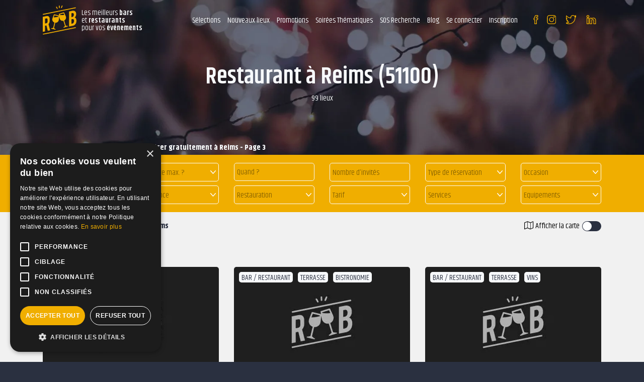

--- FILE ---
content_type: text/html; charset=UTF-8
request_url: https://www.reserverunbar.fr/lieu/5/ville/19044/page-3/restaurant-reims
body_size: 14926
content:
<!doctype html>
<html lang="fr">
<head>
	<meta charset="utf-8" />
	<meta http-equiv="X-UA-Compatible" content="IE=edge" />
	<meta name="viewport" content="width=device-width, user-scalable=no, initial-scale=1.0, maximum-scale=1.0, minimum-scale=1.0" />
	
	<title>Meilleurs restaurants à réserver ou à privatiser à Reims - page 3</title>
	
	<meta name="description" content="Sélection de restaurants à réserver ou à privatiser gratuitement à Reims pour un anniversaire, un afterwork, une soirée d'entreprise... Page 3" />
	
	<meta name="robots" content="noindex,follow" />	<meta name="language" content="fr" />
	
	<meta property="og:site_name" content="Reserverunbar" />
	<meta property="og:type" content="website" />
	<meta property="og:title" content="Meilleurs restaurants à réserver ou à privatiser à Reims - page 3" />
	<meta property="og:url" content="https://www.reserverunbar.fr/lieu/5/ville/19044/page-3/restaurant-reims" />
	<meta property="og:description" content="Sélection de restaurants à réserver ou à privatiser gratuitement à Reims pour un anniversaire, un afterwork, une soirée d'entreprise... Page 3" />
	<meta property='og:image' content='https://www.reserverunbar.fr/images/type-etab/restaurant.jpg' />
		<meta property='og:image:width' content='700' />
		<meta property='og:image:height' content='400' />	
	<meta name="twitter:card" content="summary_large_image" />
	
	<meta name="theme-color" content="#2A3040"/>
	
	<meta name="facebook-domain-verification" content="jqdkztix9l7nu4vdn8zrrqghsadav1" />
	
	<meta name="mobile-web-app-capable" content="yes" />
	<meta name="apple-mobile-web-app-title" content="Reserverunbar" />
	<link rel="apple-touch-icon" sizes="152x152" href="https://www.reserverunbar.fr/images/pwa/apple-152.png">
	<link rel="apple-touch-icon" sizes="180x180" href="https://www.reserverunbar.fr/images/pwa/apple-180.png">
	<link rel="apple-touch-icon" sizes="167x167" href="https://www.reserverunbar.fr/images/pwa/apple-167.png">
	<link rel="apple-touch-icon" sizes="80x80" href="https://www.reserverunbar.fr/images/pwa/apple-80.png">
	<link rel="apple-touch-icon" sizes="512x512" href="https://www.reserverunbar.fr/images/pwa/apple-512.png">
	<link rel="apple-touch-startup-image" media="(device-width: 414px) and (device-height: 896px) and (-webkit-device-pixel-ratio: 3)" sizes="1242x2688" href="https://www.reserverunbar.fr/images/pwa/apple-1242-2688.png" />
	<link rel="apple-touch-startup-image" media="(device-width: 414px) and (device-height: 896px) and (-webkit-device-pixel-ratio: 2)" sizes="828x1792" href="https://www.reserverunbar.fr/images/pwa/apple-828-1792.png" />
	<link rel="apple-touch-startup-image" media="(device-width: 1024px) and (device-height: 1366px) and (-webkit-device-pixel-ratio: 2)" sizes="2048x2732" href="https://www.reserverunbar.fr/images/pwa/apple-2048-2732.png" />
	<link rel="apple-touch-startup-image" media="(device-width: 834px) and (device-height: 1112px) and (-webkit-device-pixel-ratio: 2)" sizes="1668x2224" href="https://www.reserverunbar.fr/images/pwa/apple-1668-2224.png" />
	<link rel="apple-touch-startup-image" media="(device-width: 768px) and (device-height: 1024px) and (-webkit-device-pixel-ratio: 2)" sizes="1536x2048" href="https://www.reserverunbar.fr/images/pwa/apple-1536-2048.png" />
	<link rel="apple-touch-startup-image" media="(device-width: 375px) and (device-height: 812px) and (-webkit-device-pixel-ratio: 3)" sizes="1125x2436" href="https://www.reserverunbar.fr/images/pwa/apple-1125-2436.png" />
	<link rel="apple-touch-startup-image" media="(device-width: 414px) and (device-height: 736px) and (-webkit-device-pixel-ratio: 3)" sizes="1242x2208" href="https://www.reserverunbar.fr/images/pwa/apple-1242-2688.png" />
	<link rel="apple-touch-startup-image" media="(device-width: 375px) and (device-height: 667px) and (-webkit-device-pixel-ratio: 2)" sizes="750x1334" href="https://www.reserverunbar.fr/images/pwa/apple-750-1334.png" />
	
			<link rel="canonical" href="https://www.reserverunbar.fr/lieu/5/ville/19044/page-3/restaurant-reims" />
		
	<link rel="shortcut icon" href="https://www.reserverunbar.fr/images/logo/favicon-16.png">

	<link rel="stylesheet" href="https://www.reserverunbar.fr/css/bootstrap.min.css?1701961081">
	<link rel="stylesheet" href="https://www.reserverunbar.fr/css/boostrap-select.min.css?1701961081">
	<link rel="stylesheet" href="https://www.reserverunbar.fr/css/mobile-autocomplete.min.css?1701961082">
	
		
	<link rel="stylesheet" href="https://www.reserverunbar.fr/css/style_ie.css?1763561514">
		
	<link rel="stylesheet" href="https://www.reserverunbar.fr/css/font-awesome.min.css?1701961081" media="none" onload="if(media!='all')media='all'">
	<noscript><link rel="stylesheet" href="https://www.reserverunbar.fr/css/font-awesome.min.css?1701961081"></noscript>

	<link rel="stylesheet" href="https://www.reserverunbar.fr/css/bootstrap-datepicker.min.css?1701961081" media="none" onload="if(media!='all')media='all'">
	<noscript><link rel="stylesheet" href="https://www.reserverunbar.fr/css/bootstrap-datepicker.min.css?1701961081"></noscript>

	<link rel="stylesheet" href="https://www.reserverunbar.fr/css/datatables.min.css?1745926930" media="none" onload="if(media!='all')media='all'">
	<noscript><link rel="stylesheet" href="https://www.reserverunbar.fr/css/datatables.min.css?1745926930"></noscript>

	<link rel="stylesheet" href="https://www.reserverunbar.fr/css/datepicker-in-fullscreen.min.css?1701961082" media="none" onload="if(media!='all')media='all'">
	<noscript><link rel="stylesheet" href="https://www.reserverunbar.fr/css/datepicker-in-fullscreen.min.css?1701961082"></noscript>
	
	<link rel="stylesheet" href="https://www.reserverunbar.fr/css/material-design-iconic-font.min.css?1701961082" media="none" onload="if(media!='all')media='all'">
	<noscript><link rel="stylesheet" href="https://www.reserverunbar.fr/css/material-design-iconic-font.min.css?1701961082"></noscript>

	<link rel="stylesheet" href="https://www.reserverunbar.fr/css/jquery-ui.min.css?1745926929" media="none" onload="if(media!='all')media='all'">
	<noscript><link rel="stylesheet" href="https://www.reserverunbar.fr/css/jquery-ui.min.css?1745926929"></noscript>

	<link rel="stylesheet" href="https://www.reserverunbar.fr/css/jquery.fileupload.min.css?1701961082" media="none" onload="if(media!='all')media='all'">
	<noscript><link rel="stylesheet" href="https://www.reserverunbar.fr/css/jquery.fileupload.min.css?1701961082"></noscript>

	<link rel="stylesheet" href="https://www.reserverunbar.fr/css/owl.carousel.min.css?1701961082" media="none" onload="if(media!='all')media='all'">
	<noscript><link rel="stylesheet" href="https://www.reserverunbar.fr/css/owl.carousel.min.css?1701961082"></noscript>
	
	<link rel="stylesheet" href="https://www.reserverunbar.fr/css/leaflet.min.css?1701961082" media="none" onload="if(media!='all')media='all'">
	<noscript><link rel="stylesheet" href="https://www.reserverunbar.fr/css/leaflet.min.css?1701961082"></noscript>

	<link rel="stylesheet" href="https://www.reserverunbar.fr/css/leaflet.markercluster.min.css?1701961082" media="none" onload="if(media!='all')media='all'">
	<noscript><link rel="stylesheet" href="https://www.reserverunbar.fr/css/leaflet.markercluster.min.css?1701961082"></noscript>

	<link rel="stylesheet" href="https://www.reserverunbar.fr/css/leaflet.markercluster.default.min.css?1701961082" media="none" onload="if(media!='all')media='all'">
	<noscript><link rel="stylesheet" href="https://www.reserverunbar.fr/css/leaflet.markercluster.default.min.css?1701961082"></noscript>

	<link rel="stylesheet" href="https://www.reserverunbar.fr/css/jquery.fancybox.min.css?1701961082" media="none" onload="if(media!='all')media='all'">
	<noscript><link rel="stylesheet" href="https://www.reserverunbar.fr/css/jquery.fancybox.min.css?1701961082"></noscript>

	<link rel="stylesheet" href="https://www.reserverunbar.fr/css/swal.min.css?1701961082" media="none" onload="if(media!='all')media='all'">
	<noscript><link rel="stylesheet" href="https://www.reserverunbar.fr/css/swal.min.css?1701961082"></noscript>

	<link rel="stylesheet" href="https://www.reserverunbar.fr/css/cropper.min.css?1701961082" media="none" onload="if(media!='all')media='all'">
	<noscript><link rel="stylesheet" href="https://www.reserverunbar.fr/css/cropper.min.css?1701961082"></noscript>

	<link rel="stylesheet" href="https://www.reserverunbar.fr/css/scrollbar.min.css?1701961082" media="none" onload="if(media!='all')media='all'">
	<noscript><link rel="stylesheet" href="https://www.reserverunbar.fr/css/scrollbar.min.css?1701961082"></noscript>
	
	<link rel="stylesheet" href="https://www.reserverunbar.fr/css/intlTelInput.min.css?1701961081" media="none" onload="if(media!='all')media='all'">
	<noscript><link rel="stylesheet" href="https://www.reserverunbar.fr/css/intlTelInput.min.css?1701961081"></noscript>

	<link rel="stylesheet" href="https://fonts.googleapis.com/css?family=Khand:400,600,700" media="none" onload="if(media!='all')media='all'">
	<noscript><link rel="stylesheet" href="https://fonts.googleapis.com/css?family=Khand:400,600,700"></noscript>

	<link rel="manifest" href="https://www.reserverunbar.fr/manifest.json" crossorigin="use-credentials">
	
			<!-- COOKIE SCRIPT -->
		<script type="text/javascript" charset="UTF-8" src="//cdn.cookie-script.com/s/1856572fa0fc8d32e22eb465c38dccaa.js"></script>

		<!-- CLARITY -->
		<script type="text/javascript">
			(function(c,l,a,r,i,t,y){
				c[a]=c[a]||function(){(c[a].q=c[a].q||[]).push(arguments)};
				t=l.createElement(r);t.async=1;t.src='https://www.clarity.ms/tag/'+i;
				y=l.getElementsByTagName(r)[0];y.parentNode.insertBefore(t,y);
			})(window, document, "clarity", "script", "ey3usrgdfd");
		</script>

		<!-- GOOGLE ADS CONVERTION -->
		<script>
		function gtag_report_conversion(url, transaction_id) { 
			var callback = function () { 
				if (typeof(url) != 'undefined') { 
					window.location = url; 
				} 
			}; 
			gtag(
				'event', 
				'conversion', 
				{ 
					'send_to': 'AW-735214710/B1jKCJn3o6UBEPb4yd4C', 
					'transaction_id': transaction_id, 
					'event_callback': callback 
				}
			); 
			return false; 
		} 
		</script>
		<!-- Facebook Pixel Code -->
		<script>
		!function(f,b,e,v,n,t,s)
		{if(f.fbq)return;n=f.fbq=function(){n.callMethod?
		n.callMethod.apply(n,arguments):n.queue.push(arguments)};
		if(!f._fbq)f._fbq=n;n.push=n;n.loaded=!0;n.version='2.0';
		n.queue=[];t=b.createElement(e);t.async=!0;
		t.src=v;s=b.getElementsByTagName(e)[0];
		s.parentNode.insertBefore(t,s)}(window,document,'script',
		'https://connect.facebook.net/en_US/fbevents.js');
		fbq('init', '966715970048793'); 
		fbq('track', 'PageView');
		</script>
		<noscript>
		<img height="1" width="1" 
		src="https://www.facebook.com/tr?id=966715970048793&ev=PageView
		&noscript=1"/>
		</noscript>
		<!-- End Facebook Pixel Code -->
		</head>
<body class="bg_bleu">
	<div class="back-to-top">
		<i class="fa fa-arrow-up" aria-hidden="true"></i>
	</div>
			<script type="text/javascript">
		var is_user_connect = false;
		</script>
			<header class="position-relative
			"
	>
		
		<div class="container-fluid container_menu_gen">
			<div class="row">
				<div class="container">
					<nav class="d-flex position-relative-menu-selection">
						<span class="ruubCare header_logo d-lg-none d-xl-flex d-none flex-row align-items-center " title="68747470733A2F2F7777772E7265736572766572756E6261722E66722F">
							<img  src="https://www.reserverunbar.fr/images/logo/logo.svg" alt="Logo ReserverunBar">
							<p class=" lh_15 fs_15 color_blanc">Les meilleurs <b>bars</b><br>et <b>restaurants</b><br>pour vos <b>événements</b></p>
						</span>
						<div class="d-lg-flex d-xl-none d-flex align-items-center justify-content-between flex-grow-1">
							<div class="d-flex align-items-center header_middle_mob">
								<div class="hamburger_gen hamburger_conteneur">
									<div class="hamburger" >
										<span class="line line_01"></span>
										<span class="line line_02"></span>
										<span class="line line_03"></span>
									</div>
								</div>
							</div>
							<span title="68747470733A2F2F7777772E7265736572766572756E6261722E66722F" class="ruubCare">
								<img src="https://www.reserverunbar.fr/images/logo/logo.svg" alt="Logo ReserverunBar" class="logo_mob">
							</span>
						</div>
						<div class="d-lg-none d-xl-flex d-none justify-content-end header_nav flex-grow-1">
							<div class="hamburger_gen hamburger_conteneur_mob d-lg-flex d-xl-none d-flex">
								<div class="hamburger" >
									<span class="line line_01"></span>
									<span class="line line_02"></span>
									<span class="line line_03"></span>
								</div>
							</div>
							<div class="d-block d-xl-flex">
								<ul class="container_menu d-flex pr-0">
									          
										<li class="btn_menu btn_menu_hover">
                                            <!-- PC -->
                                            <span class="btn_menu_pc">
                                                Sélections                                                <ul class="menu-sub-big not-connected">
                                                    <span class="close">
                                                        <i class="fa fa-times"></i>
                                                    </span>
                                                    <div class="row">
                                                        <div class="col-3">
                                                            <div class="bg_jaune text-white br pr-3 pl-3 pb-2 mb-3 fs_25 font-weight-bold btn_menu_header">
                                                                Découvrez
                                                                <br />
                                                                nos sélections
                                                            </div>
                                                            <div>
                                                                <picture><source data-srcset="https://www.reserverunbar.fr/images/header-selection.webp" type="image/webp"><source data-srcset="https://www.reserverunbar.fr/images/header-selection.png" type="image/png"><img src="[data-uri]" data-src="https://www.reserverunbar.fr/images/header-selection.png" alt="" title="" class="lazyload br w-100"></picture>                                                            </div>
															<div class="mt-3">
                                                                <picture><source data-srcset="https://www.reserverunbar.fr/images/header-selection-2.webp" type="image/webp"><source data-srcset="https://www.reserverunbar.fr/images/header-selection-2.jpg" type="image/jpeg"><img src="[data-uri]" data-src="https://www.reserverunbar.fr/images/header-selection-2.jpg" alt="" title="" class="lazyload br w-100"></picture>                                                            </div>
                                                        </div>
                                                        <div class="col-3">
                                                            <p class="font-weight-bold fs_20 mb-2">
                                                                Top des bars à Paris                                                            </p>
                                                            <ul>
                                                                <li>
                                                                    <a class="text-black" href="https://www.reserverunbar.fr/ambiance/51/ville/30438/page-1/bars-karaoke-paris">Bar Karaoké Paris</a>
                                                                </li>
                                                                <li>
                                                                    <a class="text-black" href="https://www.reserverunbar.fr/selections/96/ville/30438/page-1/bar-pas-cher-paris">Bar pas cher Paris</a>
                                                                </li>
                                                                <li>
                                                                    <a class="text-black" href="https://www.reserverunbar.fr/selections/47/ville/30438/page-1/top-des-bars-dansants-paris">Bar dansant Paris</a>
                                                                </li>
                                                                <li>
                                                                    <a class="text-black" href="https://www.reserverunbar.fr/selections/59/ville/30438/page-1/les-bars-les-plus-sympa-paris">Bar Sympa Paris</a>
                                                                </li>
                                                                <li>
                                                                    <a class="text-black" href="https://www.reserverunbar.fr/ambiance/1/ville/30438/page-1/bars-rooftop-paris">Bar Rooftop Paris</a>
                                                                </li>
                                                                <li>
                                                                    <a class="text-black" href="https://www.reserverunbar.fr/ambiance/2/ville/30438/page-1/bars-terrasse-paris">Bars Terrasse Paris</a>
                                                                </li>
                                                                <li>
                                                                    <a class="text-black" href="https://www.reserverunbar.fr/ambiance/46/ville/30438/page-1/bars-tapas-paris">Bars Tapas Paris</a>
                                                                </li>
                                                                <li>
                                                                    <a class="text-black" href="https://www.reserverunbar.fr/ambiance/25/ville/30438/page-1/bars-jeux-paris">Bar à jeux Paris</a>
                                                                </li>
                                                                <li>
                                                                    <a class="text-black" href="https://www.reserverunbar.fr/ambiance/15/ville/30438/page-1/bars-vins-paris">Bars à Vins Paris</a>
                                                                </li>
                                                                <li>
                                                                    <a class="text-black" href="https://www.reserverunbar.fr/selections/52/ville/30438/page-1/les-meilleurs-bars-a-cocktail-paris">Bars à Cocktails Paris</a>
                                                                </li>
                                                                <li>
                                                                    <a class="text-black" href="https://www.reserverunbar.fr/ambiance/53/ville/30438/page-1/bars-foot-paris">Bars foot Paris</a>
                                                                </li>
																<li>
                                                                    <a class="text-black" href="https://www.reserverunbar.fr/evenement/1/ville/30438/page-1/bars-anniversaire-paris">Bars anniversaire Paris</a>
                                                                </li>
                                                            </ul>
																															<p class="font-weight-bold fs_20 mb-2 mt-2">
																	Top des bars par quartier à Paris																</p>
																<ul>
																	<li>
																		<a href="https://www.reserverunbar.fr/lieu/1/quartier/51/page-1/bar-bastille">Bar Bastille</a>
																	</li>
																	<li>
																		<a href="https://www.reserverunbar.fr/lieu/1/quartier/89/page-1/bar-chatelet">Bar Châtelet</a>
																	</li>
																	<li>
																		<a href="https://www.reserverunbar.fr/lieu/1/quartier/275/page-1/bar-saint-lazare">Bar Saint Lazare</a>
																	</li>
																	<li>
																		<a href="https://www.reserverunbar.fr/lieu/1/quartier/197/page-1/bar-nation">Bar Nation</a>
																	</li>
																	<li>
																		<a href="https://www.reserverunbar.fr/lieu/1/quartier/215/page-1/bar-pigalle">Bar Pigalle</a>
																	</li>
																	<li>
																		<a href="https://www.reserverunbar.fr/lieu/1/quartier/200/page-1/bar-oberkampf">Bar Oberkampf</a>
																	</li>
																	<li>
																		<a href="https://www.reserverunbar.fr/lieu/1/quartier/258/page-1/bar-republique">Bar République</a>
																	</li>
																</ul>
																                                                        </div>
														<div class="col-3">
                                                            <p class="font-weight-bold fs_20 mb-2">
                                                                Top des restaurants à Paris                                                            </p>
                                                            <ul>
                                                                <li>
                                                                    <a class="text-black" href="https://www.reserverunbar.fr/selections/65/ville/30438/page-1/peniches-avec-restaurant-paris">Restaurant Péniche Paris</a>
                                                                </li>
                                                                <li>
                                                                    <a class="text-black" href="https://www.reserverunbar.fr/selections/70/ville/30438/page-1/restaurants-dansants-paris">Restaurant dansant Paris</a>
                                                                </li>
                                                                <li>
                                                                    <a class="text-black" href="https://www.reserverunbar.fr/selections/67/ville/30438/page-1/restaurants-pour-des-groupes-paris">Restaurants Groupe Paris</a>
                                                                </li>
                                                                <li>
                                                                    <a class="text-black" href="https://www.reserverunbar.fr/selections/68/ville/30438/page-1/restaurants-pour-un-anniversaire-paris">Restaurant Anniversaire Paris</a>
                                                                </li>
                                                                <li>
                                                                    <a class="text-black" href="https://www.reserverunbar.fr/selections/63/ville/30438/page-1/lieux-a-terrasse-paris">Restaurant terrasse Paris</a>
                                                                </li>
                                                                <li>
                                                                    <a class="text-black" href="https://www.reserverunbar.fr/selections/60/ville/30438/page-1/les-restaurants-les-plus-sympa-paris">Restaurants Chaleureux Paris</a>
                                                                </li>
																<li>
                                                                    <a class="text-black" href="https://www.reserverunbar.fr/selections/69/ville/30438/page-1/restaurant-avec-karaoke-paris">Restaurant Karaoké Paris</a>
                                                                </li>
                                                            </ul>
																															<p class="font-weight-bold fs_20 mb-2 mt-2">
																	Top des bars
																</p>
																<ul>
																	<li>
																		<a class="text-black" href="https://www.reserverunbar.fr/lieu/1/ville/13468/page-1/bar-rennes">Bar à Rennes</a>
																	</li>
																	<li>
																		<a class="text-black" href="https://www.reserverunbar.fr/lieu/1/ville/35998/page-1/bar-saint-maur-des-fosses">Bar à Saint Maur des Fossés</a>
																	</li>
																	<li>
																		<a class="text-black" href="https://www.reserverunbar.fr/lieu/1/ville/35914/page-1/bar-boulogne-billancourt">Bar à Boulogne Billancourt</a>
																	</li>
																	<li>
																		<a class="text-black" href="https://www.reserverunbar.fr/lieu/1/ville/35913/page-1/bar-levallois-perret">Bar à Levallois Perret</a>
																	</li>
																	<li>
																		<a class="text-black" href="https://www.reserverunbar.fr/lieu/1/ville/31856/page-1/bar-versailles">Bar à Versailles</a>
																	</li>
																	<li>
																		<a class="text-black" href="https://www.reserverunbar.fr/lieu/1/ville/28153/page-1/bar-lyon">Bar à Lyon</a>
																	</li>
																	<li>
																		<a class="text-black" href="https://www.reserverunbar.fr/lieu/1/ville/22745/page-1/bar-lille">Bar à Lille</a>
																	</li>
																	<li>
																		<a class="text-black" href="https://www.reserverunbar.fr/lieu/1/ville/11719/page-1/bar-toulouse">Bar à Toulouse</a>
																	</li>
																</ul>
																                                                        </div>
														<div class="col-3">
															<p class="font-weight-bold fs_20 mb-2">
                                                                Vos Top Bars
                                                            </p>
                                                            <ul>
                                                                <li>
                                                                    <a class="text-black" href="https://www.reserverunbar.fr/lieu/27989/la-maison-m">La Maison M</a>
																</li>
																<li>
                                                                    <a class="text-black" href="https://www.reserverunbar.fr/lieu/27952/loft-club">Loft Club</a>
																</li>
																<li>
                                                                    <a class="text-black" href="https://www.reserverunbar.fr/lieu/2169/l-astrolabe-18">L'Astrolabe 18</a>
																</li>
																<li>
                                                                    <a class="text-black" href="https://www.reserverunbar.fr/lieu/102/le-velvet-bar">Le Velvet Bar</a>
																</li>
																<li>
                                                                    <a class="text-black" href="https://www.reserverunbar.fr/lieu/243/le-solera">Le Solera</a>
																</li>
																<li>
                                                                    <a class="text-black" href="https://www.reserverunbar.fr/lieu/9061/l-empire-du-8eme">L'empire du 8ème</a>
																</li>
																<li>
                                                                    <a class="text-black" href="https://www.reserverunbar.fr/lieu/27712/balou-paris-10">Balou Paris 10</a>
																</li>
																<li>
                                                                    <a class="text-black" href="https://www.reserverunbar.fr/lieu/5028/starving-club-pasteur">Starving Club Pasteur</a>
																</li>
																<li>
                                                                    <a class="text-black" href="https://www.reserverunbar.fr/lieu/5080/the-french-flair">The French Flair</a>
																</li>
																<li>
                                                                    <a class="text-black" href="https://www.reserverunbar.fr/lieu/970/l-astrolabe">L'Astrolabe</a>
																</li>
																<li>
                                                                    <a class="text-black" href="https://www.reserverunbar.fr/lieu/9003/folie-bastille">Folie Bastille</a>
																</li>
                                                            </ul>
															<p class="font-weight-bold fs_20 mb-2 mt-2">
                                                                Et aussi...
                                                            </p>
                                                            <ul>
                                                                <li>
                                                                    <a class="text-black" href="https://www.reserverunbar.fr/lieu/1/page-1/bar">Top bar</a>
                                                                </li>
                                                                <li>
                                                                    <a class="text-black" href="https://www.reserverunbar.fr/lieu/5/page-1/restaurant">Top restaurant</a>
                                                                </li>
																<li>
                                                                    <a class="text-black" href="https://www.reserverunbar.fr/lieu/7/page-1/peniche">Top bar péniche</a>
                                                                </li>
                                                            </ul>
														</div>
                                                    </div>
                                                </ul>
                                            </span>
                                            
                                            <!-- mobile -->
                                            <span class="btn_menu_mobile">
                                                <div class="accordion" id="accordion-menu-selection">
                                                    <div class="card" id="accordion-menu-selection-1">
                                                        <div class="card-header" id="heading-1" data-toggle="collapse" data-target="#collapse-1" aria-expanded="false" aria-controls="collapse-1">
                                                            Sélections
                                                        </div>
                                                        <div id="collapse-1" class="collapse" aria-labelledby="heading-1" data-parent="#accordion-menu-selection">
                                                            <div class="card-body mt-3">
                                                                <p class="font-weight-bold fs_20 mb-2">
                                                                    Top des bars à Paris                                                                </p>
                                                                <ul>
                                                                    <li>
                                                                        <span class="text-black ruubCare" title="68747470733A2F2F7777772E7265736572766572756E6261722E66722F616D6269616E63652F35312F76696C6C652F33303433382F706167652D312F626172732D6B6172616F6B652D7061726973">Bar Karaoké Paris</span>
                                                                    </li>
                                                                    <li>
                                                                        <span class="text-black ruubCare" title="68747470733A2F2F7777772E7265736572766572756E6261722E66722F73656C656374696F6E732F39362F76696C6C652F33303433382F706167652D312F6261722D7061732D636865722D7061726973">Bar pas cher Paris</span>
                                                                    </li>
                                                                    <li>
                                                                        <span class="text-black ruubCare" title="68747470733A2F2F7777772E7265736572766572756E6261722E66722F73656C656374696F6E732F34372F76696C6C652F33303433382F706167652D312F746F702D6465732D626172732D64616E73616E74732D7061726973">Bar dansant Paris</span>
                                                                    </li>
                                                                    <li>
                                                                        <span class="text-black ruubCare" title="68747470733A2F2F7777772E7265736572766572756E6261722E66722F73656C656374696F6E732F35392F76696C6C652F33303433382F706167652D312F6C65732D626172732D6C65732D706C75732D73796D70612D7061726973">Bar Sympa Paris</span>
                                                                    </li>
                                                                    <li>
                                                                        <span class="text-black ruubCare" title="68747470733A2F2F7777772E7265736572766572756E6261722E66722F616D6269616E63652F312F76696C6C652F33303433382F706167652D312F626172732D726F6F66746F702D7061726973">Bar Rooftop Paris</span>
                                                                    </li>
                                                                    <li>
                                                                        <span class="text-black ruubCare" title="68747470733A2F2F7777772E7265736572766572756E6261722E66722F616D6269616E63652F322F76696C6C652F33303433382F706167652D312F626172732D74657272617373652D7061726973">Bars Terrasse Paris</span>
                                                                    </li>
                                                                    <li>
                                                                        <span class="text-black ruubCare" title="68747470733A2F2F7777772E7265736572766572756E6261722E66722F616D6269616E63652F34362F76696C6C652F33303433382F706167652D312F626172732D74617061732D7061726973">Bars Tapas Paris</span>
                                                                    </li>
                                                                    <li>
                                                                        <span class="text-black ruubCare" title="68747470733A2F2F7777772E7265736572766572756E6261722E66722F616D6269616E63652F32352F76696C6C652F33303433382F706167652D312F626172732D6A6575782D7061726973">Bar à jeux Paris</span>
                                                                    </li>
                                                                    <li>
                                                                        <span class="text-black ruubCare" title="68747470733A2F2F7777772E7265736572766572756E6261722E66722F616D6269616E63652F31352F76696C6C652F33303433382F706167652D312F626172732D76696E732D7061726973">Bars à Vins Paris</span>
                                                                    </li>
                                                                    <li>
                                                                        <span class="text-black ruubCare" title="68747470733A2F2F7777772E7265736572766572756E6261722E66722F73656C656374696F6E732F35322F76696C6C652F33303433382F706167652D312F6C65732D6D65696C6C657572732D626172732D612D636F636B7461696C2D7061726973">Bars à Cocktails Paris</span>
                                                                    </li>
                                                                    <li>
                                                                        <span class="text-black ruubCare" title="68747470733A2F2F7777772E7265736572766572756E6261722E66722F616D6269616E63652F35332F76696C6C652F33303433382F706167652D312F626172732D666F6F742D7061726973">Bars foot Paris</span>
                                                                    </li>
																	<li>
																		<span class="text-black ruubCare" title="68747470733A2F2F7777772E7265736572766572756E6261722E66722F6576656E656D656E742F312F76696C6C652F33303433382F706167652D312F626172732D616E6E6976657273616972652D7061726973">Bars anniversaire Paris</span>
																	</li>
                                                                </ul>
																																	<p class="font-weight-bold mt-3 fs_20 mb-2">
																		Top des bars par quartier à Paris																	</p>
																	<ul>
																		<li>
																			<span class="text-black ruubCare" title="68747470733A2F2F7777772E7265736572766572756E6261722E66722F6C6965752F312F71756172746965722F35312F706167652D312F6261722D62617374696C6C65">Bar Bastille</span>
																		</li>
																		<li>
																			<span class="text-black ruubCare" title="68747470733A2F2F7777772E7265736572766572756E6261722E66722F6C6965752F312F71756172746965722F38392F706167652D312F6261722D63686174656C6574">Bar Châtelet</span>
																		</li>
																		<li>
																			<span class="text-black ruubCare" title="68747470733A2F2F7777772E7265736572766572756E6261722E66722F6C6965752F312F71756172746965722F3237352F706167652D312F6261722D7361696E742D6C617A617265">Bar Saint Lazare</span>
																		</li>
																		<li>
																			<span class="text-black ruubCare" title="68747470733A2F2F7777772E7265736572766572756E6261722E66722F6C6965752F312F71756172746965722F3139372F706167652D312F6261722D6E6174696F6E">Bar Nation</span>
																		</li>
																		<li>
																			<span class="text-black ruubCare" title="68747470733A2F2F7777772E7265736572766572756E6261722E66722F6C6965752F312F71756172746965722F3231352F706167652D312F6261722D706967616C6C65">Bar Pigalle</span>
																		</li>
																		<li>
																			<span class="text-black ruubCare" title="68747470733A2F2F7777772E7265736572766572756E6261722E66722F6C6965752F312F71756172746965722F3230302F706167652D312F6261722D6F6265726B616D7066">Bar Oberkampf</span>
																		</li>
																		<li>
																			<span class="text-black ruubCare" title="68747470733A2F2F7777772E7265736572766572756E6261722E66722F6C6965752F312F71756172746965722F3235382F706167652D312F6261722D72657075626C69717565">Bar République</span>
																		</li>
																	</ul>
																	                                                                <p class="font-weight-bold mt-3 fs_20 mb-2">
                                                                    Top des restaurants à Paris                                                                </p>
                                                                <ul>
                                                                    <li>
                                                                        <span class="text-black ruubCare" title="68747470733A2F2F7777772E7265736572766572756E6261722E66722F73656C656374696F6E732F37302F76696C6C652F33303433382F706167652D312F70656E69636865732D617665632D72657374617572616E742D7061726973">Restaurant Péniche Paris</span>
                                                                    </li>
                                                                    <li>
                                                                        <span class="text-black ruubCare" title="68747470733A2F2F7777772E7265736572766572756E6261722E66722F73656C656374696F6E732F36352F76696C6C652F33303433382F706167652D312F72657374617572616E74732D64616E73616E74732D7061726973">Restaurant dansant Paris</span>
                                                                    </li>
                                                                    <li>
                                                                        <span class="text-black ruubCare" title="68747470733A2F2F7777772E7265736572766572756E6261722E66722F73656C656374696F6E732F36372F76696C6C652F33303433382F706167652D312F72657374617572616E74732D706F75722D6465732D67726F757065732D7061726973">Restaurants Groupe Paris</span>
                                                                    </li>
                                                                    <li>
                                                                        <span class="text-black ruubCare" title="[base64]">Restaurant Anniversaire Paris</span>
                                                                    </li>
                                                                    <li>
                                                                        <span class="text-black ruubCare" title="68747470733A2F2F7777772E7265736572766572756E6261722E66722F73656C656374696F6E732F36332F76696C6C652F33303433382F706167652D312F6C696575782D612D74657272617373652D7061726973">Restaurant terrasse Paris</span>
                                                                    </li>
                                                                    <li>
                                                                        <span class="text-black ruubCare" title="68747470733A2F2F7777772E7265736572766572756E6261722E66722F73656C656374696F6E732F36302F76696C6C652F33303433382F706167652D312F6C65732D72657374617572616E74732D6C65732D706C75732D73796D70612D7061726973">Restaurants Chaleureux Paris</span>
                                                                    </li>
																	<li>
																		<span class="text-black ruubCare" title="68747470733A2F2F7777772E7265736572766572756E6261722E66722F73656C656374696F6E732F36392F76696C6C652F33303433382F706167652D312F72657374617572616E742D617665632D6B6172616F6B652D7061726973">Restaurant Karaoké Paris</span>
																	</li>
                                                                </ul>
																<p class="font-weight-bold mt-3 fs_20 mb-2">
																	Vos Top Bars
																</p>
																<ul>
																	<li>
																		<span class="text-black ruubCare" title="68747470733A2F2F7777772E7265736572766572756E6261722E66722F6C6965752F32373938392F6C612D6D6169736F6E2D6D">La Maison M</span>
																	</li>
																	<li>
																		<span class="text-black ruubCare" title="68747470733A2F2F7777772E7265736572766572756E6261722E66722F6C6965752F32373935322F6C6F66742D636C7562">Loft Club</span>
																	</li>
																	<li>
																		<span class="text-black ruubCare" title="68747470733A2F2F7777772E7265736572766572756E6261722E66722F6C6965752F323136392F6C2D617374726F6C6162652D3138">L'Astrolabe 18</span>
																	</li>
																	<li>
																		<span class="text-black ruubCare" title="68747470733A2F2F7777772E7265736572766572756E6261722E66722F6C6965752F3130322F6C652D76656C7665742D626172">Le Velvet Bar</span>
																	</li>
																	<li>
																		<span class="text-black ruubCare" title="68747470733A2F2F7777772E7265736572766572756E6261722E66722F6C6965752F3234332F6C652D736F6C657261">Le Solera</span>
																	</li>
																	<li>
																		<span class="text-black ruubCare" title="68747470733A2F2F7777772E7265736572766572756E6261722E66722F6C6965752F393036312F6C2D656D706972652D64752D38656D65">L'empire du 8ème</span>
																	</li>
																	<li>
																		<span class="text-black ruubCare" title="68747470733A2F2F7777772E7265736572766572756E6261722E66722F6C6965752F32373731322F62616C6F752D70617269732D3130">Balou Paris 10</span>
																	</li>
																	<li>
																		<span class="text-black ruubCare" title="68747470733A2F2F7777772E7265736572766572756E6261722E66722F6C6965752F353032382F7374617276696E672D636C75622D70617374657572">Starving Club Pasteur</span>
																	</li>
																	<li>
																		<span class="text-black ruubCare" title="68747470733A2F2F7777772E7265736572766572756E6261722E66722F6C6965752F353038302F7468652D6672656E63682D666C616972">The French Flair</span>
																	</li>
																	<li>
																		<span class="text-black ruubCare" title="68747470733A2F2F7777772E7265736572766572756E6261722E66722F6C6965752F3937302F6C2D617374726F6C616265">L'Astrolabe</span>
																	</li>
																	<li>
																		<span class="text-black ruubCare" title="68747470733A2F2F7777772E7265736572766572756E6261722E66722F6C6965752F393030332F666F6C69652D62617374696C6C65">Folie Bastille</span>
																	</li>
																</ul>
																																	<p class="font-weight-bold mt-3 fs_20 mb-2">
																		Top des bars
																	</p>
																	<ul>
																		<li>
																			<span class="text-black ruubCare" title="68747470733A2F2F7777772E7265736572766572756E6261722E66722F6C6965752F312F76696C6C652F31333436382F706167652D312F6261722D72656E6E6573">Bar à Rennes</span>
																		</li>
																		<li>
																			<span class="text-black ruubCare" title="68747470733A2F2F7777772E7265736572766572756E6261722E66722F6C6965752F312F76696C6C652F33353939382F706167652D312F6261722D7361696E742D6D6175722D6465732D666F73736573">Bar à Saint Maur des Fossés</span>
																		</li>
																		<li>
																			<span class="text-black ruubCare" title="68747470733A2F2F7777772E7265736572766572756E6261722E66722F6C6965752F312F76696C6C652F33353931342F706167652D312F6261722D626F756C6F676E652D62696C6C616E636F757274">Bar à Boulogne Billancourt</span>
																		</li>
																		<li>
																			<span class="text-black ruubCare" title="68747470733A2F2F7777772E7265736572766572756E6261722E66722F6C6965752F312F76696C6C652F33353931332F706167652D312F6261722D6C6576616C6C6F69732D706572726574">Bar à Levallois Perret</span>
																		</li>
																		<li>
																			<span class="text-black ruubCare" title="68747470733A2F2F7777772E7265736572766572756E6261722E66722F6C6965752F312F76696C6C652F33313835362F706167652D312F6261722D7665727361696C6C6573">Bar à Versailles</span>
																		</li>
																		<li>
																			<span class="text-black ruubCare" title="68747470733A2F2F7777772E7265736572766572756E6261722E66722F6C6965752F312F76696C6C652F32383135332F706167652D312F6261722D6C796F6E">Bar à Lyon</span>
																		</li>
																		<li>
																			<span class="text-black ruubCare" title="68747470733A2F2F7777772E7265736572766572756E6261722E66722F6C6965752F312F76696C6C652F32323734352F706167652D312F6261722D6C696C6C65">Bar à Lille</span>
																		</li>
																		<li>
																			<span class="text-black ruubCare" title="68747470733A2F2F7777772E7265736572766572756E6261722E66722F6C6965752F312F76696C6C652F31313731392F706167652D312F6261722D746F756C6F757365">Bar à Toulouse</span>
																		</li>
																	</ul>
																	                                                                <p class="font-weight-bold mt-3 fs_20 mb-2">
                                                                    Et aussi...
                                                                </p>
                                                                <ul>
                                                                    <li>
																		<span class="text-black ruubCare" title="68747470733A2F2F7777772E7265736572766572756E6261722E66722F6C6965752F312F706167652D312F626172">Top bar</span>
																	</li>
																	<li>
																		<span class="text-black ruubCare" title="68747470733A2F2F7777772E7265736572766572756E6261722E66722F6C6965752F352F706167652D312F72657374617572616E74">Top restaurant</span>
																	</li>
																	<li>
																		<span class="text-black ruubCare" title="68747470733A2F2F7777772E7265736572766572756E6261722E66722F6C6965752F372F706167652D312F70656E69636865">Top bar péniche</span>
																	</li>
                                                                </ul>
                                                            </div>
                                                        </div>
                                                    </div>
                                                </div>
                                            </span>
                                        </li>
										<li class="btn_menu">
																							<span title="68747470733A2F2F7777772E7265736572766572756E6261722E66722F6E6F7576656175782D6C696575782F706167652D31" class="ruubCare">
													Nouveaux lieux
												</span>
																						</li>
										<li class="btn_menu">
																							<span title="68747470733A2F2F7777772E7265736572766572756E6261722E66722F70726F6D6F74696F6E732F706167652D31" class="ruubCare">
													Promotions
												</span>
																						</li>
										<li class="btn_menu">
																							<span title="68747470733A2F2F7777772E7265736572766572756E6261722E66722F6576656E656D656E74732F706167652D31" class="ruubCare">
                                                    Soirées Thématiques
												</span>
																						</li>
										<li class="btn_menu">
																							<span title="68747470733A2F2F7777772E7265736572766572756E6261722E66722F736F732D726563686572636865" class="ruubCare">
													SOS Recherche
												</span>
																						</li>
										<li class="btn_menu">
																							<span title="68747470733A2F2F7777772E7265736572766572756E6261722E66722F626C6F672F302F706167652D312F746F75732D6C65732D61727469636C6573" class="ruubCare" target="_blank">
													Blog
												</span>
																						</li>
										<!--<li class="btn_menu">
																							<span title="68747470733A2F2F7777772E7265736572766572756E6261722E66722F666F72756D73" class="ruubCare">
													Forum
												</span>
																						</li>-->
										<li class="btn_menu">
											<span title="68747470733A2F2F7777772E7265736572766572756E6261722E66722F636F6E6E6578696F6E" class="ruubCare">
												Se connecter
											</span>
										</li>
										<li class="btn_menu has-dropdown position-relative">
											<span>
												Inscription
											</span>
											<ul class="dropdown">
												<li>
													<span title="68747470733A2F2F7777772E7265736572766572756E6261722E66722F696E736372697074696F6E" class="ruubCare">Internaute</span>
												</li>
												<li>
													<span title="68747470733A2F2F7777772E7265736572766572756E6261722E66722F696E736372697074696F6E2D6C696575" class="ruubCare">Etablissement</span>
												</li>
											</ul>
										</li>
																		</ul>
																	<ul class="rs_block ml-0 ml-xl-3">
										<li class="rs rs_facebook"><span class="ruubCare" title="68747470733A2F2F7777772E66616365626F6F6B2E636F6D2F7265736572766572756E626172" target="_blank"></span></li>
										<li class="rs rs_instagram"><span class="ruubCare" title="68747470733A2F2F7777772E696E7374616772616D2E636F6D2F7265736572766572756E626172" target="_blank"></span></li>
										<li class="rs rs_twitter"><span class="ruubCare" title="68747470733A2F2F747769747465722E636F6D2F7265736572766572756E626172" target="_blank"></span></li>
										<li class="rs rs_linkedin"><span class="ruubCare" title="687474703A2F2F6C696E6B6564696E2E636F6D2F636F6D70616E792F7265736572766572756E626172" target="_blank"></span></li>
									</ul>
																</div>
						</div>
					</nav>
				</div>
			</div>
		</div>
		<div class="container">
	<div class="row">
		<div class="header_txt header_gen col-lg-12 d-flex justify-content-center align-items-center flex-column mb_100 pt_50">
			<p class="fw_sb color_blanc tece-title text-center">
				Restaurant à Reims (51100)			</p>
			<p class="color_blanc tece text-center">
				99 lieux			</p>
		</div>
	</div>
</div>	</header>
	<div class="container_mob_map">
    <div class="position-relative d-flex align-items-center">
        <span><i class="fa fa-map-o mr-1 color_blanc" aria-hidden="true"></i></span>
        <div class="btn_on_off btn-display-map btn_map">
            <div class="btn_on"></div>
            <div class="btn_off"></div>
        </div>
    </div>
</div>
<main id="page-list" role="main" class="bg_list">
		<!--<div class="bg_jaune container-bandeau-promo fixed-top" style="margin-top: 80px;display: none;">
		<div class="container">
			<div class="row">
				<div class="col-lg-12 mt-2 mb-2">
					<div class="row color_blanc">
						<div class="col-10">
							<b>Gagnez de l'argent</b> à chaque événement réalisé sur RUB ! <span title="68747470733A2F2F7777772E7265736572766572756E6261722E66722F73797374656D652D64652D7265636F6D70656E7365" class="ruubCare underline">En savoir plus</span>
						</div>
						<div class="col-2">
							<i class="fa fa-window-close float-right mt_3 c_p close-headband-incentive" aria-hidden="true"></i>
						</div>
					</div>
				</div>
			</div>
		</div>
	</div>
	<div class="bg_jaune container-bandeau-promo fixed-top" style="margin-top: 80px;display: none;">
		<div class="container">
			<div class="row">
				<div class="col-lg-12 mt-2 mb-2">
					<div class="row color_blanc">
						<div class="col-10">
							La présentation du pass sanitaire est obligatoire pour accéder aux bars, restaurants et lieux festifs. Plus d’informations : <a href="https://www.gouvernement.fr/pass-sanitaire-toutes-les-reponses-a-vos-questions">www.gouvernement.fr</a>
						</div>
						<div class="col-2">
							<i class="fa fa-window-close float-right mt_3 c_p close-headband-incentive" aria-hidden="true"></i>
						</div>
					</div>
				</div>
			</div>
		</div>
	</div>
	-->
	    <div class="entete_filter bg_jaune">
		<div class="container position-relative">
			<div class="filter_container filter_container_list_desktop">
				
<form id="form-search" action="https://www.reserverunbar.fr/recherche" class="row pt-3 pb-2 event_blanc" autocomplete="off" method="get">
	<input type="hidden" name="form-search-page" id="form-search-page" value="1" />
	<input type="hidden" name="form-search-is-new" id="form-search-is-new" value="0" />
	<input type="hidden" name="form-search-is-promotion" id="form-search-is-promotion" value="0" />
	<input type="hidden" name="form-search-with-formula-lock" id="form-search-with-formula-lock" value="0" />
	<input type="hidden" name="form-search-type-top" id="form-search-type-top" value="0" />
	<div class="col-lg-12 search_box">
		<div class="row">
			<!-- LOCATION -->
			<div class="col-lg-2 pb-2">
				<input type="hidden" name="form-search-lat" id="form-search-lat" value="49.25" />
				<input type="hidden" name="form-search-lon" id="form-search-lon" value="4.03333" />
				<input type="hidden" name="form-search-code" id="form-search-code" value="51100" />
				
								
				<input type="hidden" name="form-search-name-location" id="form-search-name-location" value="Reims" />
				<input class="input_bg_jaune w-100" type="text" name="form-search-location" id="form-search-location" placeholder="Où ?" autocomplete="off" value="Reims" />
				<div class="show_filter">Filtrer</div>
			</div>
			<!-- DISTANCE -->
			<div class="col-lg-2 pb-2 d-lg-flex d-none d-md-none">
				<select class="selectpicker dropdown_jaune w-100" name="form-search-distance" id="form-search-distance" title="Distance max. ?" data-size="4.5">
					<option value="1" >Jusqu'à 1km</option>
					<option value="2" >Jusqu'à 2km</option>
					<option value="3" >Jusqu'à 3km</option>
					<option value="4" >Jusqu'à 4km</option>
					<option value="5" >Jusqu'à 5km</option>
					<option value="10" >Jusqu'à 10km</option>
					<option value="25" >Jusqu'à 25km</option>
					<option value="50" >Jusqu'à 50km</option>
					<option value="75" >Jusqu'à 75km</option>
					<option value="100" >Jusqu'à 100km</option>
				</select>
			</div>
			<!-- DATE -->
			<div class="col-lg-2 pb-2 d-lg-flex d-none d-md-none flex-fill search_date">
				<input class="date_picker w-100" type="hidden" name="form-search-date" id="form-search-date" placeholder="Quand ?" value="" />
			</div>
			<!-- NB PAX -->
			<div class="col-lg-2 pb-2 d-lg-flex d-none d-md-none">
				<input class="input_bg_jaune w-100" type="text" name="form-search-pax" id="form-search-pax" placeholder="Nombre d’invités" value="" />
			</div>
			<!-- SPACE -->
			<div class="col-lg-2 pb-2 d-lg-flex d-none d-md-none">
				<select class="selectpicker dropdown_jaune w-100" name="form-search-type-space" id="form-search-type-space" title="Type de réservation" data-size="4.5">
					<option value="1" >Espace privé</option>
					<option value="2" >Quelques tables</option>
					<option value="3" >Tout l'établissement</option>
				</select>
			</div>
			<!-- TYPE EVENT -->
			<div class="col-lg-2 pb-2 d-lg-flex d-none d-md-none">
				<select class="selectpicker dropdown_jaune w-100" name="form-search-type-event" id="form-search-type-event" title="Occasion" data-size="4.5">
											<option value="1" >Anniversaire</option>
												<option value="10" >Afterwork</option>
												<option value="7" >Brunch</option>
												<option value="8" >Déjeuner</option>
												<option value="9" >Diner</option>
												<option value="18" >Divorce / Séparation</option>
												<option value="6" >Petit déjeuner</option>
												<option value="11" >EVJF </option>
												<option value="12" >EVG  </option>
												<option value="15" >Mariage</option>
												<option value="13" >Pacs </option>
												<option value="19" >Pot de départ</option>
												<option value="17" >Refaire le monde</option>
												<option value="16" >Regarder un match</option>
												<option value="4" >Réunion de travail</option>
												<option value="2" >Soirée</option>
												<option value="5" >Soirée d'entreprise</option>
												<option value="3" >Soirée étudiante</option>
												<option value="14" >Vin d'honneur</option>
										</select>
			</div>
			<!-- TYPE ETAB -->
			<div class="col-lg-2 pb-2 d-lg-flex d-none d-md-none">
				<select class="selectpicker dropdown_jaune w-100" name="form-search-type-etab[]" id="form-search-type-etab" title="Type de lieu" data-selected-text-format="count > 1" data-size="4.5" multiple>
											<option value="1" >Bar</option>
												<option value="6" >Bar / Restaurant</option>
												<option value="2" >Caviste</option>
												<option value="3" >Café</option>
												<option value="13" >Cabaret</option>
												<option value="8" >Club</option>
												<option value="7" >Péniche</option>
												<option value="12" >Pub</option>
												<option value="5" selected>Restaurant</option>
												<option value="11" >Restaurant / Cave à vins</option>
												<option value="9" >Salle de location</option>
										</select>
			</div>
			<!-- TYPE TAG -->
			<div class="col-lg-2 pb-2 d-lg-flex d-none d-md-none">
				<select class="selectpicker dropdown_jaune w-100" name="form-search-type-tag[]" id="form-search-type-tag" title="Ambiance" data-selected-text-format="count > 1" data-size="4.5" multiple>
											<option value="56" >Sport</option>
												<option value="53" >Foot</option>
												<option value="9" >Branché</option>
												<option value="49" >Dansant</option>
												<option value="45" >De nuit</option>
												<option value="12" >Lounge</option>
												<option value="34" >Latino</option>
												<option value="46" >Tapas</option>
												<option value="58" >Rhums</option>
												<option value="48" >Insolite</option>
												<option value="54" >Piano</option>
												<option value="42" >Pub</option>
												<option value="2" >Terrasse</option>
												<option value="1" >Rooftop</option>
												<option value="51" >Karaoké</option>
												<option value="52" >Billard</option>
												<option value="15" >Vins</option>
												<option value="38" >Allemand</option>
												<option value="47" >Ambiance</option>
												<option value="57" >Animations musicales</option>
												<option value="22" >Animé</option>
												<option value="13" >Artistique</option>
												<option value="35" >Asiatique</option>
												<option value="21" >Atypique</option>
												<option value="37" >Belge</option>
												<option value="16" >Bières</option>
												<option value="19" >Bistronomie</option>
												<option value="27" >Brasserie</option>
												<option value="40" >British</option>
												<option value="30" >Business</option>
												<option value="24" >Calme</option>
												<option value="18" >Champagne</option>
												<option value="43" >Chic</option>
												<option value="55" >Club</option>
												<option value="17" >Cocktails</option>
												<option value="29" >Concept</option>
												<option value="28" >De quartier</option>
												<option value="3" >D'hôtel</option>
												<option value="6" >Electro</option>
												<option value="11" >Étudiant</option>
												<option value="25" >Jeux</option>
												<option value="41" >Gay Friendly</option>
												<option value="5" >Hip-Hop</option>
												<option value="44" >Institution</option>
												<option value="36" >Italien</option>
												<option value="8" >Jazz</option>
												<option value="33" >Matchs</option>
												<option value="20" >Mixologie</option>
												<option value="7" >Rock</option>
												<option value="39" >Scandinave</option>
												<option value="32" >Shop</option>
												<option value="4" >Speakeasy</option>
												<option value="14" >Spectacles</option>
												<option value="26" >Soirées à thèmes</option>
												<option value="31" >Terroir</option>
												<option value="10" >Traditionnel</option>
												<option value="23" >Très animé</option>
										</select>
			</div>
			<!-- TYPE FOOD -->
			<div class="col-lg-2 pb-2 d-lg-flex d-none d-md-none">
				<select class="selectpicker dropdown_jaune w-100" name="form-search-type-food[]" id="form-search-type-food" title="Restauration" data-selected-text-format="count > 1" data-size="4.5" multiple>
											<option value="14" >Brunch</option>
												<option value="4" >Cakes</option>
												<option value="1" >Plat du jour</option>
												<option value="18" >Plat</option>
												<option value="12" >Entrée + plat ou plat + dessert</option>
												<option value="13" >Entrée + plat + dessert</option>
												<option value="8" >Desserts</option>
												<option value="10" >Burger</option>
												<option value="9" >Pizza</option>
												<option value="11" >Salade</option>
												<option value="6" >Finger Food</option>
												<option value="17" >Frites</option>
												<option value="5" >Planche Mixte</option>
												<option value="15" >Planche de fromage</option>
												<option value="16" >Planche de charcuterie</option>
												<option value="7" >Pièces cocktail</option>
												<option value="3" >Snack</option>
												<option value="2" >Tapas</option>
										</select>
			</div>
			<!-- PRICE RANGE -->
			<div class="col-lg-2 pb-2 d-lg-flex d-none d-md-none">
				<select class="selectpicker dropdown_jaune w-100" name="form-search-price-range[]" id="form-search-price-range" title="Tarif" data-selected-text-format="count > 1" data-size="4.5" multiple>
					<option value="€" >€</option><option value="€€" >€€</option><option value="€€€" >€€€</option><option value="€€€€" >€€€€</option>				</select>
			</div>
			<!-- TYPE SERVICE -->
			<div class="col-lg-2 pb-2 d-lg-flex d-none d-md-none">
				<select class="selectpicker dropdown_jaune w-100" name="form-search-type-service[]" id="form-search-type-service" title="Services" data-selected-text-format="count > 1" data-size="4.5" multiple>
											<option value="6" >Apporter un gâteau d’anniversaire</option>
												<option value="7" >Apporter de la nourriture salée</option>
												<option value="8" >Apporter de la nourriture sucrée</option>
												<option value="18" >Apporter sa bouteille de Champagne</option>
												<option value="17" >Chicha</option>
												<option value="5" >Dancefloor</option>
												<option value="9" >Diffusion de matchs</option>
												<option value="11" >Faire intervenir son DJ</option>
												<option value="13" >Faire intervenir un traiteur</option>
												<option value="4" >Fermeture tardive</option>
												<option value="15" >Fumoir</option>
												<option value="12" >Mettre sa propre décoration</option>
												<option value="10" >Mettre sa propre musique</option>
												<option value="3" >Restauration</option>
												<option value="2" >Rooftop</option>
												<option value="14" >Spectacles</option>
												<option value="1" >Terrasse</option>
												<option value="16" >Vestiaire</option>
										</select>
			</div>
			<!-- TYPE EQUIPEMENT -->
			<div class="col-lg-2 pb-2 d-lg-flex d-none d-md-none ">
				<select class="selectpicker dropdown_jaune w-100" name="form-search-type-equipment[]" id="form-search-type-equipment" title="Equipements" data-selected-text-format="count > 1" data-size="4.5" multiple>
											<option value="11" >Babyfoot</option>
												<option value="12" >Beer Pong</option>
												<option value="13" >Billard</option>
												<option value="16" >Chicha</option>
												<option value="17" >Climatisation</option>
												<option value="10" >Fléchettes</option>
												<option value="8" >Jeux de société</option>
												<option value="9" >Jeux vidéo</option>
												<option value="7" >Karaoké</option>
												<option value="1" >Micro</option>
												<option value="15" >Pétanque</option>
												<option value="14" >Ping Pong</option>
												<option value="18" >Piscine</option>
												<option value="2" >Scène</option>
												<option value="5" >Sonorisation</option>
												<option value="6" >TV / Écrans</option>
												<option value="3" >Vidéoprojecteur</option>
												<option value="4" >Wi-Fi</option>
										</select>
			</div>
			
			<!-- FILTRER -->
			<!--
			<div class="col-lg-2 pb-2">
				<input class="btn_gen btn_bleu m-auto d-flex d-md-flex d-lg-flex align-items-center justify-content-center w-100" type="submit" value="Rechercher" />
			</div>
			-->
			
		</div>
	</div>
	<div class="col-lg-12" style="display: none;">
		<div class="row">
			<div class="text-right col-12 ">
				<div class="btn_gen btn_blanc w-100 text-center d-flex d-md-flex d-lg-none justify-content-center hide_filter">Masquer les filtres</div>
			</div>
		</div>
	</div>
</form>			</div>
			<h1 class="filter_title_h1">
				Restaurants à réserver ou à privatiser gratuitement à Reims - Page 3			</h1>
		</div>
    </div>
    <div id="content" class="container">
        <div class="entete_list row mt_16 mt_35_sm mb_16 d-flex align-items-center">
           <nav class="col-md-6 bread_crumb">
				<ul>
					<li class="color_bleu">
						<a href="https://www.reserverunbar.fr/" class="color_bleu">
							<span>Accueil</span>
						</a>
					</li>
											<li class="color_bleu">
							<a href="https://www.reserverunbar.fr/lieu/5/page-1/restaurant" class="color_bleu">
								<span>Restaurant</span>
							</a>
						</li>
												<li class="color_bleu">
							<a href="https://www.reserverunbar.fr/lieu/5/departement/51/page-1/restaurant-marne" class="color_bleu">
								<span>Marne</span>
							</a>
						</li>
						<li class="active">
							<span class="active">
								<span>Reims</span>
							</span>
						</li>
										</ul>
			</nav>
            <div class="col-md-6">
									<div class="d-flex float-md-right">
						<div class="align-items-center d-md-flex d-none">
							<span><i class="fa fa-map-o mr-1" aria-hidden="true"></i>Afficher la carte</span>
							<div class="position-relative btn_on_off btn-display-map btn_map">
								<div class="btn_on"></div>
								<div class="btn_off"></div>
							</div>
						</div>
											</div>
					            </div>
        </div>
					<div class="row mb_16" id="btn-page-list-prev">
				<div class="col-lg-12">
												<a rel="prev" class="btn_gen btn-jaune" href="https://www.reserverunbar.fr/lieu/5/ville/19044/page-2/restaurant-reims"><i class="fa fa-arrow-left" aria-hidden="true"></i> &nbsp;&nbsp;&nbsp;Page précédente</a>
											</div>
			</div>
			        <div id="result-list" class="row position-relative">
							<div id="list" class="col-lg-12">
					<div class="row">
						<div class="anchor-pagination w-100" id="paged-3">
							<div class="col-lg-4 col-md-6 vignette_toggle">
			<div class="vignette_container br mb_32 "><div class="mots_cles">
					<span class="fs_15 fw_medium bg_blanc color_bleu text-uppercase">Bar / Restaurant</span><span class="fs_15 fw_medium bg_blanc color_bleu text-uppercase">Terrasse</span><span class="fs_15 fw_medium bg_blanc color_bleu text-uppercase">Vins</span></div>
				<span title="68747470733A2F2F7777772E7265736572766572756E6261722E66722F6C6965752F373739392F7468652D676C75652D706F742D746865" class="ruubCare" target="_blank">
					<div class="section-carousel lock">
						<div id="carousel_7799" class="carousel carousel-lazy" data-ride="carousel" data-interval="0">
							<span class="carousel-inner"><div data-id="7799" class="carousel-item active ">
										<picture><source srcset="https://www.reserverunbar.fr/images/etab/default-m.webp" type="image/webp"><source srcset="https://www.reserverunbar.fr/images/etab/default-m.jpg" type="image/jpeg"><img  src="https://www.reserverunbar.fr/images/etab/default-m.jpg" alt="The Glue Pot (the) #1" title="The Glue Pot (the) #1" class="d-block w-100"></picture>
									</div></span></div>
					</div>
				</span>
				<div class="vignette_link position-relative pa_21 pt-3 bg_blanc"><div class="vignette_title"><a href="https://www.reserverunbar.fr/lieu/7799/the-glue-pot-the" class="color_jaune font-weight-bold" target="_blank">
							<h3 class="fs_20">The Glue Pot (the)</h3></a></div><li>
						<span class="color_bleu font-weight-bold">Reims (51100)</span>
					</li>
					
					<div class="d-flex align-content-center justify-content-between">
						<p><span class="personne fs_15">Nombre de places : 1-30 pers.</span></p></div>
				</div>
				<div class="vignette_link_footer bg_jaune">
					<li data-id="7799" class="vignette_more bg_jaune fw_sb text-center text-uppercase position-relative d-block ">
						<span class="color_blanc fs_20 w-100 d-block ruubCare" title="68747470733A2F2F7777772E7265736572766572756E6261722E66722F6C6965752F373739392F7468652D676C75652D706F742D746865" target="_blank">voir</span>
					</li><li data-id="7799" class="vignette_lieux color_blanc bg_jaune fw_sb text-center text-uppercase d-block  lock">
							<span class="fs_20 w-100 d-block">Non réservable</span>
						</li></div>
			</div></div><div class="col-lg-4 col-md-6 vignette_toggle">
			<div class="vignette_container br mb_32 "><div class="mots_cles">
					<span class="fs_15 fw_medium bg_blanc color_bleu text-uppercase">Bar / Restaurant</span><span class="fs_15 fw_medium bg_blanc color_bleu text-uppercase">Terrasse</span><span class="fs_15 fw_medium bg_blanc color_bleu text-uppercase">Bistronomie</span></div>
				<span title="68747470733A2F2F7777772E7265736572766572756E6261722E66722F6C6965752F373739332F61752D627572656175" class="ruubCare" target="_blank">
					<div class="section-carousel lock">
						<div id="carousel_7793" class="carousel carousel-lazy" data-ride="carousel" data-interval="0">
							<span class="carousel-inner"><div data-id="7793" class="carousel-item active ">
										<picture><source srcset="https://www.reserverunbar.fr/images/etab/default-m.webp" type="image/webp"><source srcset="https://www.reserverunbar.fr/images/etab/default-m.jpg" type="image/jpeg"><img  src="https://www.reserverunbar.fr/images/etab/default-m.jpg" alt="Au Bureau #1" title="Au Bureau #1" class="d-block w-100"></picture>
									</div></span></div>
					</div>
				</span>
				<div class="vignette_link position-relative pa_21 pt-3 bg_blanc"><div class="vignette_title"><a href="https://www.reserverunbar.fr/lieu/7793/au-bureau" class="color_jaune font-weight-bold" target="_blank">
							<h3 class="fs_20">Au Bureau</h3></a></div><li>
						<span class="color_bleu font-weight-bold">Reims (51100)</span>
					</li>
					
					<div class="d-flex align-content-center justify-content-between">
						<p><span class="personne fs_15">Nombre de places : 1-30 pers.</span></p></div>
				</div>
				<div class="vignette_link_footer bg_jaune">
					<li data-id="7793" class="vignette_more bg_jaune fw_sb text-center text-uppercase position-relative d-block ">
						<span class="color_blanc fs_20 w-100 d-block ruubCare" title="68747470733A2F2F7777772E7265736572766572756E6261722E66722F6C6965752F373739332F61752D627572656175" target="_blank">voir</span>
					</li><li data-id="7793" class="vignette_lieux color_blanc bg_jaune fw_sb text-center text-uppercase d-block  lock">
							<span class="fs_20 w-100 d-block">Non réservable</span>
						</li></div>
			</div></div><div class="col-lg-4 col-md-6 vignette_toggle">
			<div class="vignette_container br mb_32 "><div class="mots_cles">
					<span class="fs_15 fw_medium bg_blanc color_bleu text-uppercase">Bar / Restaurant</span><span class="fs_15 fw_medium bg_blanc color_bleu text-uppercase">Terrasse</span><span class="fs_15 fw_medium bg_blanc color_bleu text-uppercase">Vins</span></div>
				<span title="68747470733A2F2F7777772E7265736572766572756E6261722E66722F6C6965752F383335302F67726F7570652D6C652D677565756C65746F6E" class="ruubCare" target="_blank">
					<div class="section-carousel lock">
						<div id="carousel_8350" class="carousel carousel-lazy" data-ride="carousel" data-interval="0">
							<span class="carousel-inner"><div data-id="8350" class="carousel-item active ">
										<picture><source srcset="https://www.reserverunbar.fr/images/etab/default-m.webp" type="image/webp"><source srcset="https://www.reserverunbar.fr/images/etab/default-m.jpg" type="image/jpeg"><img  src="https://www.reserverunbar.fr/images/etab/default-m.jpg" alt="Groupe Le Gueuleton #1" title="Groupe Le Gueuleton #1" class="d-block w-100"></picture>
									</div></span></div>
					</div>
				</span>
				<div class="vignette_link position-relative pa_21 pt-3 bg_blanc"><div class="vignette_title"><a href="https://www.reserverunbar.fr/lieu/8350/groupe-le-gueuleton" class="color_jaune font-weight-bold" target="_blank">
							<h3 class="fs_20">Groupe Le Gueuleton</h3></a></div><li>
						<span class="color_bleu font-weight-bold">Reims (51100)</span>
					</li>
					
					<div class="d-flex align-content-center justify-content-between">
						<p><span class="personne fs_15">Nombre de places : 1-30 pers.</span></p></div>
				</div>
				<div class="vignette_link_footer bg_jaune">
					<li data-id="8350" class="vignette_more bg_jaune fw_sb text-center text-uppercase position-relative d-block ">
						<span class="color_blanc fs_20 w-100 d-block ruubCare" title="68747470733A2F2F7777772E7265736572766572756E6261722E66722F6C6965752F383335302F67726F7570652D6C652D677565756C65746F6E" target="_blank">voir</span>
					</li><li data-id="8350" class="vignette_lieux color_blanc bg_jaune fw_sb text-center text-uppercase d-block  lock">
							<span class="fs_20 w-100 d-block">Non réservable</span>
						</li></div>
			</div></div>						</div>
					</div>
				</div>
				<div id="map_container" class="col-lg-4 mb_32 close">
					<div class="map-loading-overlay"><div></div></div>
					<div id="map"></div>
				</div>
				        </div>
		<div class="w-100 text-center list-loader mb-4"><img src="https://www.reserverunbar.fr/images/ico/loader.svg" alt="Chargement en cours" title="Chargement en cours" /></div>
    </div>
			<div class="footer_link bg_light">
			<div class="container">
				<div class="row">
					<div class="col-lg-12 pb_21">
													<hr class="mt-3 mb-4" />
							<div class="row">
																			<div class="col-lg-3 col-md-6 mb-2 text-truncate">
												<a href="https://www.reserverunbar.fr/ambiance/53/ville/19044/page-1/bars-foot-reims" class="color_bleu fs_17">
													<h2 class="fs_17 mb-0 font-weight-normal color_bleu text-truncate">
														Réserver bar foot autour de moi Reims													</h2>
												</a>
											</div>
																						<div class="col-lg-3 col-md-6 mb-2 text-truncate">
												<a href="https://www.reserverunbar.fr/ambiance/45/ville/19044/page-1/bars-de-nuit-reims" class="color_bleu fs_17">
													<h2 class="fs_17 mb-0 font-weight-normal color_bleu text-truncate">
														Réserver bar de nuit autour de moi Reims													</h2>
												</a>
											</div>
																						<div class="col-lg-3 col-md-6 mb-2 text-truncate">
												<a href="https://www.reserverunbar.fr/ambiance/12/ville/19044/page-1/bars-lounge-reims" class="color_bleu fs_17">
													<h2 class="fs_17 mb-0 font-weight-normal color_bleu text-truncate">
														Réserver bar lounge autour de moi Reims													</h2>
												</a>
											</div>
																						<div class="col-lg-3 col-md-6 mb-2 text-truncate">
												<a href="https://www.reserverunbar.fr/ambiance/46/ville/19044/page-1/bars-tapas-reims" class="color_bleu fs_17">
													<h2 class="fs_17 mb-0 font-weight-normal color_bleu text-truncate">
														Privatiser bar à tapas à proximité Reims													</h2>
												</a>
											</div>
																						<div class="col-lg-3 col-md-6 mb-2 text-truncate">
												<a href="https://www.reserverunbar.fr/ambiance/2/ville/19044/page-1/bars-terrasse-reims" class="color_bleu fs_17">
													<h2 class="fs_17 mb-0 font-weight-normal color_bleu text-truncate">
														Réserver bar terrasse autour de moi Reims													</h2>
												</a>
											</div>
																						<div class="col-lg-3 col-md-6 mb-2 text-truncate">
												<a href="https://www.reserverunbar.fr/ambiance/1/ville/19044/page-1/bars-rooftop-reims" class="color_bleu fs_17">
													<h2 class="fs_17 mb-0 font-weight-normal color_bleu text-truncate">
														Réserver bar rooftop autour de moi Reims													</h2>
												</a>
											</div>
																						<div class="col-lg-3 col-md-6 mb-2 text-truncate">
												<a href="https://www.reserverunbar.fr/ambiance/51/ville/19044/page-1/bars-karaoke-reims" class="color_bleu fs_17">
													<h2 class="fs_17 mb-0 font-weight-normal color_bleu text-truncate">
														Privatiser bar restaurant karaoké Reims													</h2>
												</a>
											</div>
																						<div class="col-lg-3 col-md-6 mb-2 text-truncate">
												<a href="https://www.reserverunbar.fr/ambiance/52/ville/19044/page-1/bars-billard-reims" class="color_bleu fs_17">
													<h2 class="fs_17 mb-0 font-weight-normal color_bleu text-truncate">
														Réserver bar billard autour de moi Reims													</h2>
												</a>
											</div>
																						<div class="col-lg-3 col-md-6 mb-2 text-truncate">
												<a href="https://www.reserverunbar.fr/ambiance/15/ville/19044/page-1/bars-vins-reims" class="color_bleu fs_17">
													<h2 class="fs_17 mb-0 font-weight-normal color_bleu text-truncate">
														Privatiser bar à vin à proximité Reims													</h2>
												</a>
											</div>
																						<div class="col-lg-3 col-md-6 mb-2 text-truncate">
												<a href="https://www.reserverunbar.fr/ambiance/25/ville/19044/page-1/bars-jeux-reims" class="color_bleu fs_17">
													<h2 class="fs_17 mb-0 font-weight-normal color_bleu text-truncate">
														Réserver bar à jeux autour de moi Reims													</h2>
												</a>
											</div>
																		</div>
														<hr class="mt-3 mb-4" />
							<div class="row">
																			<div class="col-lg-3 col-md-6 mb-2 text-truncate">
												<a href="https://www.reserverunbar.fr/selections/96/ville/19044/page-1/bars-pas-chers-reims" class="color_bleu fs_17">
													<h2 class="fs_17 mb-0 font-weight-normal color_bleu text-truncate">
														Privatiser meilleurs bars pas chers Reims													</h2>
												</a>
											</div>
																						<div class="col-lg-3 col-md-6 mb-2 text-truncate">
												<a href="https://www.reserverunbar.fr/selections/47/ville/19044/page-1/top-des-bars-dansants-reims" class="color_bleu fs_17">
													<h2 class="fs_17 mb-0 font-weight-normal color_bleu text-truncate">
														Meilleurs bars dansants Reims													</h2>
												</a>
											</div>
																						<div class="col-lg-3 col-md-6 mb-2 text-truncate">
												<a href="https://www.reserverunbar.fr/selections/59/ville/19044/page-1/les-bars-les-plus-sympa-reims" class="color_bleu fs_17">
													<h2 class="fs_17 mb-0 font-weight-normal color_bleu text-truncate">
														Les bars les plus sympa Reims													</h2>
												</a>
											</div>
																		</div>
												</div>
				</div>
			</div>
		</div>
		</main>
<script type="text/javascript">
var search_level = 2;
var is_search_redirect = true;
	var search_page_next = "";
		var search_id_country = "";
		var search_id_department = "";
		var search_id_city = 19044;
	var search_lat = 49.25;
var search_lon = 4.03333;
var search_code = '51100';
var search_order = 2;
		var search_distance = 10;
		var search_when = "";
var search_type_space = "";
var search_type_event = "";
var search_type_etab = [5];
var search_type_tag = "";
var search_type_food = "";
var search_price_range = "";
var search_type_service = "";
var search_type_equipment = "";
var search_type_top = "";
var search_is_new = 0;
var search_is_promo = 0;
var search_with_formula_lock = 1;
		var map_zoom = 12;
		</script>
<script type="application/ld+json">[{"@context":"https://schema.org","@type":"Organization","@id":"https://www.reserverunbar.fr/#organization","url":"https://www.reserverunbar.fr/","name":"Reserverunbar","legalName":"Soci\u00e9t\u00e9 RESERVERUNBAR","logo":{"@type":"ImageObject","id":"https://www.reserverunbar.fr/images/logo/logo.svg","url":"https://www.reserverunbar.fr/images/logo/logo.svg","contentUrl":"https://www.reserverunbar.fr/images/logo/logo.svg","width":250,"height":250},"address":{"@type":"PostalAddress","addressCountry":"FR","addressRegion":"\u00cele-de-France","addressLocality":"Ivry-sur-Seine","streetAddress":"11 rue Maurice Grandcoing","postalCode":"94200"},"telephone":"+33 1 78 12 01 60","contactPoint":{"@type":"ContactPoint","contactType":"Customer Service","email":"hello@reserverunbar.fr"},"sameAs":["https://www.facebook.com/reserverunbar","https://www.instagram.com/reserverunbar","https://twitter.com/reserverunbar","http://linkedin.com/company/reserverunbar"]},{"@context":"https://schema.org","@type":"WebSite","@id":"https://www.reserverunbar.fr/#website","url":"https://www.reserverunbar.fr/","name":"Reserverunbar","description":"R\u00e9servez ou privatisez un bar ou restaurant pour votre soir\u00e9e et profitez de r\u00e9ductions exclusives. Simple, rapide et 100% ","publisher":{"@id":"https://www.reserverunbar.fr/#organization"},"potentialAction":{"@type":"SearchAction","target":{"@type":"EntryPoint","urlTemplate":"https://www.reserverunbar.fr/recherche?form-search-name-location={search_term_string}"},"query-input":"required name=search_term_string"}},{"@context":"https://schema.org","@type":"WebPage","@id":"https://www.reserverunbar.fr/lieu/5/ville/19044/page-3/restaurant-reims#webpage","url":"https://www.reserverunbar.fr/lieu/5/ville/19044/page-3/restaurant-reims","name":"Meilleurs restaurants \u00e0 r\u00e9server ou \u00e0 privatiser \u00e0 Reims - page 3","description":"S\u00e9lection de restaurants \u00e0 r\u00e9server ou \u00e0 privatiser gratuitement \u00e0 Reims pour un anniversaire, un afterwork, une soir\u00e9e d'entreprise... Page 3","inLanguage":"fr-FR","isPartOf":{"@id":"https://www.reserverunbar.fr/#website"},"about":{"@id":"https://www.reserverunbar.fr/#organization"}},{"@context":"https://schema.org","@type":"ItemList","itemListElement":[{"@type":"SiteNavigationElement","position":1,"name":"Accueil","url":"https://www.reserverunbar.fr/"},{"@type":"SiteNavigationElement","position":2,"name":"Nouveaux bars","url":"https://www.reserverunbar.fr/nouveaux-lieux/page-1"},{"@type":"SiteNavigationElement","position":3,"name":"Bars proposant des promotions","url":"https://www.reserverunbar.fr/promotions/page-1"},{"@type":"SiteNavigationElement","position":4,"name":"Soir\u00e9es th\u00e9matiques","url":"https://www.reserverunbar.fr/evenements/page-1"},{"@type":"SiteNavigationElement","position":5,"name":"SOS Recherche","url":"https://www.reserverunbar.fr/sos-recherche"},{"@type":"SiteNavigationElement","position":6,"name":"Blog","url":"https://www.reserverunbar.fr/blog/0/page-1/tous-les-articles"},{"@type":"SiteNavigationElement","position":7,"name":"FAQ","url":"https://www.reserverunbar.fr/foire-aux-questions"}]},{"@context":"https://schema.org","@type":"BreadcrumbList","itemListElement":[{"@type":"ListItem","position":1,"name":"Accueil","item":"https://www.reserverunbar.fr/"},{"@type":"ListItem","position":2,"name":"Restaurant","item":"https://www.reserverunbar.fr/lieu/5/page-1/restaurant"},{"@type":"ListItem","position":3,"name":"Marne","item":"https://www.reserverunbar.fr/lieu/5/departement/51/page-1/restaurant-marne"},{"@type":"ListItem","position":4,"name":"Reims","item":"https://www.reserverunbar.fr/lieu/5/ville/19044/page-1/restaurant-reims"}]},{"@context":"https://schema.org","@type":"ItemList","mainEntityOfPage":{"@type":"CollectionPage","@id":"https://www.reserverunbar.fr/lieu/5/ville/19044/page-3/restaurant-reims"},"name":"Meilleurs restaurants \u00e0 r\u00e9server ou \u00e0 privatiser \u00e0 Reims - page 3","description":"S\u00e9lection de restaurants \u00e0 r\u00e9server ou \u00e0 privatiser gratuitement \u00e0 Reims pour un anniversaire, un afterwork, une soir\u00e9e d'entreprise... Page 3","numberOfItems":3,"itemListElement":[{"@type":"ListItem","position":1,"item":{"@type":"BarOrPub","url":"https://www.reserverunbar.fr/lieu/7799/the-glue-pot-the","name":"The Glue Pot (the)","priceRange":"\u20ac\u20ac\u20ac\u20ac","image":{"@type":"ImageObject","url":"https://www.reserverunbar.fr/images/etab/default.jpg","width":1200,"height":740},"address":{"@type":"PostalAddress","streetAddress":"49 Place Drouet d'Erlon, 51100 Reims, France","addressLocality":"Reims","postalCode":"F-51100","addressRegion":"Marne"}}},{"@type":"ListItem","position":2,"item":{"@type":"BarOrPub","url":"https://www.reserverunbar.fr/lieu/7793/au-bureau","name":"Au Bureau","priceRange":"\u20ac\u20ac\u20ac\u20ac","image":{"@type":"ImageObject","url":"https://www.reserverunbar.fr/images/etab/default.jpg","width":1200,"height":740},"address":{"@type":"PostalAddress","streetAddress":"9 Place du Cardinal Lu\u00e7on, 51100 Reims, France","addressLocality":"Reims","postalCode":"F-51100","addressRegion":"Marne"}}},{"@type":"ListItem","position":3,"item":{"@type":"BarOrPub","url":"https://www.reserverunbar.fr/lieu/8350/groupe-le-gueuleton","name":"Groupe Le Gueuleton","priceRange":"\u20ac\u20ac\u20ac\u20ac","image":{"@type":"ImageObject","url":"https://www.reserverunbar.fr/images/etab/default.jpg","width":1200,"height":740},"address":{"@type":"PostalAddress","streetAddress":"1 Place des Martyrs de la R\u00e9sistance, 51100 Reims, France","addressLocality":"Reims","postalCode":"F-51100","addressRegion":"Marne"}}}]}]</script>	<footer>
		<div class="container pt_32">
            <div class="row mt-lg-3 mt-2 p-3">
                <div class="col-12 col-lg logo_footer">
                    <div class="row">
                        <div class="col-12 mt_12">
                            <span class="ruubCare" title="68747470733A2F2F7777772E7265736572766572756E6261722E66722F">
								<img src="https://www.reserverunbar.fr/images/logo/logo.svg" alt="Logo Reserverunbar">
							</span>
                        </div>
                        <div class="d-none d-lg-block col-12 mt_43">
                            <ul class="rs_block w-100">
                                <li class="rs rs_instagram"><span class="ruubCare" title="68747470733A2F2F7777772E696E7374616772616D2E636F6D2F7265736572766572756E626172" target="_blank"></span></li>
                                <li class="rs rs_facebook"><span class="ruubCare" title="68747470733A2F2F7777772E66616365626F6F6B2E636F6D2F7265736572766572756E626172" target="_blank"></span></li>
                                <li class="rs rs_twitter"><span class="ruubCare" title="68747470733A2F2F747769747465722E636F6D2F7265736572766572756E626172" target="_blank"></span></li>
                                <li class="rs rs_linkedin"><span class="ruubCare" title="687474703A2F2F6C696E6B6564696E2E636F6D2F636F6D70616E792F7265736572766572756E626172" target="_blank"></span></li>
                            </ul>
                        </div>
                        <div class="d-none d-lg-block col-12 mb_60">
                            <div class="row">
                                <div class="col-6">
                                    <span class="color_blanc fs_15 ruubCare" title="68747470733A2F2F7777772E7265736572766572756E6261722E66722F6D656E74696F6E732D6C6567616C6573">Mentions légales</span>
                                </div>
                                <div class="col-3">
                                    <span class="color_blanc fs_15 ruubCare" title="68747470733A2F2F7777772E7265736572766572756E6261722E66722F636775">CGU</span>
                                </div>
                                <div class="col-3">
                                    <span class="color_blanc fs_15 ruubCare" title="68747470733A2F2F7777772E7265736572766572756E6261722E66722F636776">CGV</span>
                                </div>
                            </div>
                        </div>
                    </div>
                </div>
                <div class="col-6 col-lg">
                   <div class="title_footer color_blanc fs_20 font-weight-bold mb_10">A propos</div>
                    <ul>
                        <li class="mb_6">
                            <span class="color_blanc fs_15 ruubCare" title="68747470733A2F2F7777772E3130303173616C6C65732E636F6D2F" target="_blank">1001 Salles</span>
                        </li>
                        <li class="mb_6">
                            <span class="color_blanc fs_15 ruubCare" title="68747470733A2F2F7777772E3130303173616C6C65732E636F6D2F70726F" target="_blank">1001 SallesPro</span>
                        </li>
                        <li class="mb_6">
                            <span class="color_blanc fs_15 ruubCare" title="68747470733A2F2F7777772E313030317472616974657572732E636F6D2F" target="_blank">1001 Traiteurs </span>
                        </li>
                        <li class="mb_6">
                            <span class="color_blanc fs_15 ruubCare" title="68747470733A2F2F7777772E31303031646A2E636F6D2F" target="_blank">1001 DJ</span>
                        </li>
                        <li class="mb_6">
                            <span class="color_blanc fs_15 ruubCare" title="68747470733A2F2F31306830312E66722F" target="_blank">10h01</span>
                        </li>
                        <li class="mb_6">
                            <span class="color_blanc fs_15 ruubCare" title="68747470733A2F2F6D61726B6574706C616365666F726D656574696E67706C616E6E65722E636F6D2F" target="_blank">MP2</span>
                        </li>
                    </ul>
                </div>
                <div class="col-6 col-lg">
                    <div class="title_footer color_blanc fs_20 font-weight-bold mb_10">Liens utiles</div>
					                    <ul>
                        <li class="mb_6">
                            <span class="color_blanc fs_15 ruubCare" title="68747470733A2F2F7777772E7265736572766572756E6261722E66722F736F732D726563686572636865" target="_blank">SOS Recherche</span>
                        </li>
                        <li class="mb_6">
                            <a class="color_blanc fs_15" href="mailto:hello@reserverunbar.fr">Nous contacter</a>
                        </li>
                        <li class="mb_6">
                            <a class="color_blanc fs_15" href="https://www.reserverunbar.fr/foire-aux-questions">FAQ</a>
                        </li>
                    </ul>
                </div>
                <div class="col-12 contact_footer col-lg">
                    <div class="title_footer color_blanc fs_20 font-weight-bold mb_10">Contacts</div>
                    <ul>
                        <li class="mb_6">
                            <a class="color_blanc fs_15" href="mailto:marketing@reserverunbar.fr">marketing@reserverunbar.fr</a>
                        </li>
                        <li class="mb_6">
                            <span class="color_blanc fs_15 position-relative link_phone"><a href="tel:+33178120160">+33 1 78 12 01 60</a></span>
                        </li>
                        <li class="mb_6">
                            <span class="color_blanc fs_15">11 rue Maurice Grandcoing</span>
                        </li>
                        <li class="mb_6">
                            <span class="color_blanc fs_15">94200 Ivry-sur-Seine</span>
                        </li>
                    </ul>
                </div>
                <div class="col-12 d-lg-none">
                    <div class="row">
                        <div class="col-12 mt_43 d-flex justify-content-center">
                            <ul class="rs_block">
                                <li class="rs rs_instagram"><span class="ruubCare" title="68747470733A2F2F7777772E696E7374616772616D2E636F6D2F7265736572766572756E626172" target="_blank"></span></li>
                                <li class="rs rs_facebook"><span class="ruubCare" title="68747470733A2F2F7777772E66616365626F6F6B2E636F6D2F7265736572766572756E626172" target="_blank"></span></li>
                                <li class="rs rs_twitter"><span class="ruubCare" title="68747470733A2F2F747769747465722E636F6D2F7265736572766572756E626172" target="_blank"></span></li>
                                <li class="rs rs_linkedin"><span class="ruubCare" title="687474703A2F2F6C696E6B6564696E2E636F6D2F636F6D70616E792F7265736572766572756E626172" target="_blank"></span></li>
                            </ul>
                        </div>
                        <div class="col-8 offset-2 mb_60">
                            <div class="row">
                                <div class="col-6">
                                    <span class="color_blanc fs_15 ruubCare" title="68747470733A2F2F7777772E7265736572766572756E6261722E66722F6D656E74696F6E732D6C6567616C6573">Mentions légales</span>
                                </div>
                                <div class="col-3">
                                    <span class="color_blanc fs_15 ruubCare" title="68747470733A2F2F7777772E7265736572766572756E6261722E66722F636775">CGU</span>
                                </div>
                                <div class="col-3">
                                    <span class="color_blanc fs_15 ruubCare" title="68747470733A2F2F7777772E7265736572766572756E6261722E66722F636776">CGV</span>
                                </div>
                            </div>
                        </div>
                    </div>
                </div>
            </div>
		</div>
	</footer>
	
	<script type="text/javascript">
	var IS_DEV = false;

	var ID_COUNTRY_DEFAULT = 1;
	var LAT_DEFAULT = 46.227638;
	var LON_DEFAULT = 2.213749;
	
	var ID_COUNTRY_FR = 1;
	var ID_COUNTRY_DE = 2;
	var ID_COUNTRY_BE = 3;
	
	var ID_FORMULA_COMMISSION = 0;
	var ID_FORMULA_SUBSCRIPTION_TRIO = 1;
	var ID_FORMULA_SUBSCRIPTION_TOP = 2;
	var ID_FORMULA_GOLEAD = 3;
	var ID_FORMULA_SUBSCRIPTION_DUO_PRIVATE = 4;
	var ID_FORMULA_LOCK = 5;
	var ID_FORMULA_SUBSCRIPTION_DUO_PRO = 6;
	var ID_FORMULA_SUBSCRIPTION_SMART = 7;
	</script>
	
	<script src="https://www.reserverunbar.fr/js/jquery.min.js?1745926772"></script>
	<script src="https://www.reserverunbar.fr/js/jquery-ui.min.js?1745926772"></script>
	<script src="https://www.reserverunbar.fr/js/jquery.fileupload.min.js?1701961085"></script>
	<script src="https://www.reserverunbar.fr/js/popper.min.js?1701961085"></script>
	<script src="https://www.reserverunbar.fr/js/bootstrap.min.js?1701961084"></script>
	<script src="https://www.reserverunbar.fr/js/bootstrap-datepicker.min.js?1701961084"></script>
	<script src="https://www.reserverunbar.fr/js/caret.min.js?1701961084"></script>
	<script src="https://www.reserverunbar.fr/js/datatables.min.js?1745926772"></script>
	<script src="https://www.reserverunbar.fr/js/moment.min.js?1745926772"></script>
	<script src="https://www.reserverunbar.fr/js/datepicker-in-fullscreen.min.js?1701961084"></script>
	<script src="https://www.reserverunbar.fr/js/boostrap-select.min.js?1701961084"></script>
	<script src="https://www.reserverunbar.fr/js/device.min.js?1701961084"></script>
	<script src="https://www.reserverunbar.fr/js/raty.js?1701961085"></script> 
	<script src="https://www.reserverunbar.fr/js/fancybox.min.js?1701961085"></script> 
	<script src="https://www.reserverunbar.fr/js/touchSwipe.min.js?1701961085"></script>
	<script src="https://www.reserverunbar.fr/js/leaflet.min.js?1701961085"></script>
	<script src="https://www.reserverunbar.fr/js/leaflet.markercluster.min.js?1701961085"></script>
	<script src="https://www.reserverunbar.fr/js/swal.min.js?1701961085"></script>
	<script src="https://www.reserverunbar.fr/js/owl.carousel.min.js?1701961085"></script>
	<script src="https://www.reserverunbar.fr/js/mobile-autocomplete.min.js?1701961085"></script>
	<script src="https://www.reserverunbar.fr/js/textComplete.min.js?1701961085"></script>
	<script src="https://www.reserverunbar.fr/js/cleave.min.js?1701961084"></script>
	<script src="https://www.reserverunbar.fr/js/cleave.fr.min.js?1701961085"></script>
	<script src="https://www.reserverunbar.fr/js/cropper.min.js?1701961084"></script>
	<script src="https://www.reserverunbar.fr/js/cropperUtils.min.js?1701961084"></script>
	<script src="https://www.reserverunbar.fr/js/scrollbar.min.js?1701961085"></script>
	<script src="https://www.reserverunbar.fr/js/lazysizes.min.js?1701961085"></script>
	<script src="https://www.reserverunbar.fr/js/macy.min.js?1701961085"></script>
	<script src="https://www.reserverunbar.fr/js/intlTelInput.min.js?1701961085"></script>
	<script src="https://www.reserverunbar.fr/js/utils.min.js?1701961085"></script>
	<script src="https://www.reserverunbar.fr/js/mask.min.js?1701961085"></script>
	<script src="https://www.reserverunbar.fr/js/ays.min.js?1701961084"></script>
	<script src="https://www.reserverunbar.fr/js/vendor/ckeditor/ckeditor.js?1701961086"></script>
	<script src="https://www.reserverunbar.fr/js/clipboard.min.js?1701961084"></script>
	<script src="https://www.reserverunbar.fr/js/ruub.js?1766148999"></script>
			<!-- GOOGLE TAG MANAGER -->
		<script>
			(function(w,d,s,l,i){w[l]=w[l]||[];w[l].push({'gtm.start':
			new Date().getTime(),event:'gtm.js'});var f=d.getElementsByTagName(s)[0],
			j=d.createElement(s),dl=l!='dataLayer'?'&l='+l:'';j.async=true;j.src=
			'https://www.googletagmanager.com/gtm.js?id='+i+dl;f.parentNode.insertBefore(j,f);
			})(window,document,'script','dataLayer','GTM-WQSN8BKL');
		</script>
		<noscript><iframe src="https://www.googletagmanager.com/ns.html?id=GTM-WQSN8BKL"  height="0" width="0" style="display:none;visibility:hidden"></iframe></noscript>
		<!-- GOOGLE ANALYTICS -->
		<script async src="https://www.googletagmanager.com/gtag/js?id=G-GTHFFJY3ZF"></script>
		<script>
			window.dataLayer = window.dataLayer || [];
			function gtag(){dataLayer.push(arguments);}
			gtag('js', new Date());

			gtag('config', 'G-GTHFFJY3ZF');
			gtag('config', 'AW-735214710');
		</script>
		<!-- BELACOM -->
		<script type="text/javascript">
			(function(e,t,o,n,p,r,i){e.visitorGlobalObjectAlias=n;e[e.visitorGlobalObjectAlias]=e[e.visitorGlobalObjectAlias]||function(){(e[e.visitorGlobalObjectAlias].q=e[e.visitorGlobalObjectAlias].q||[]).push(arguments)};e[e.visitorGlobalObjectAlias].l=(new Date).getTime();r=t.createElement("script");r.src=o;r.async=true;i=t.getElementsByTagName("script")[0];i.parentNode.insertBefore(r,i)})(window,document,"https://diffuser-cdn.app-us1.com/diffuser/diffuser.js","vgo");
			vgo('setAccount', '25639440');
			vgo('setTrackByDefault', true);
			vgo('process');
		</script>
			<script>
	if ('serviceWorker' in navigator) {
		window.addEventListener('load', function() {
			navigator.serviceWorker.register("/sw.js")
			.then(function(registration) { registration.update(); })
			.catch(function(error) { });
		});
	}
	</script>
<script defer src="https://static.cloudflareinsights.com/beacon.min.js/vcd15cbe7772f49c399c6a5babf22c1241717689176015" integrity="sha512-ZpsOmlRQV6y907TI0dKBHq9Md29nnaEIPlkf84rnaERnq6zvWvPUqr2ft8M1aS28oN72PdrCzSjY4U6VaAw1EQ==" data-cf-beacon='{"version":"2024.11.0","token":"954bac5ecf4c45f7be6dc41600b5e08c","r":1,"server_timing":{"name":{"cfCacheStatus":true,"cfEdge":true,"cfExtPri":true,"cfL4":true,"cfOrigin":true,"cfSpeedBrain":true},"location_startswith":null}}' crossorigin="anonymous"></script>
</body>
</html>

--- FILE ---
content_type: text/css
request_url: https://www.reserverunbar.fr/css/style_ie.css?1763561514
body_size: 18442
content:
:root{--error-main-color:#E0E0E0;--error-background-color:var(--error-main-color);--error-border-color:var(--error-main-color);--error-color:#898989;--party-background-color:#825cfd;--party-border-color:#825cfd;--party-color:#fff;--delay-main-color:#FF7234;--delay-background-color:transparent;--delay-border-color:2px solid var(--delay-main-color);--delay-color:var(--delay-main-color);--other-main-color:#FFE295;--other-background-color:var(--other-main-color);--other-border-color:var(--other-main-color);--other-color:#F2B412;--information-main-color:#4279FF;--information-background-color:transparent;--information-backgroung-hover:#254795;--information-color-hover:#fff;--information-border-color:2px solid var(--information-main-color);--information-color:var(--information-main-color);--wait-main-color:#F0AE00;--wait-background-color:transparent;--wait-border-color:2px solid var(--wait-main-color);--wait-color:var(--wait-main-color);--ok-main-color:#F0AE00;--ok-background-color:var(--ok-main-color);--ok-border-color:var(--ok-main-color);--ok-color:#fff;--agenda-main-color:#9a7c34;--agenda-background-color:var(--agenda-main-color);--agenda-border-color:var(--agenda-main-color);--agenda-color:#fff}*:focus,*:active{outline:none!important}.sweet-overlay{z-index:55000;background-color:rgb(0 0 0 / .5)}.modal-backdrop{z-index:55000}.modal{z-index:3000000}.modal h4{padding:0 30px}.close_modal{position:absolute;height:15px;width:15px;right:15px;padding:20px;border:0;background:url(../images/ico/closed_modal.svg) center center/ 15px 15px no-repeat;cursor:pointer;transition:all 0.25s}.close_modal:hover{transform:rotate(90deg)}:root{--bleu:#2A3040;--bleu_opacity:#2A304080;--cyan:#04ACBA;--cyan_opacity:#04ACBA80;--blanc:#F7F9FB;--blanc_pur:#FFF;--jaune:#F0AE00;--gris:#D2D2D2;--red:#C60035;--red_opacity:#C6003580;--border-radius:5px}*{text-decoration:none;list-style:none!important;margin:0;padding:0}body{font-family:'Khand',sans-serif!important}.body_menu{height:100vh;overflow:hidden}h1{color:#F7F9FB;font-size:18px}hr{width:100%;border-top:1px solid #d7d8d8}textarea{min-height:100px}textarea[name=form-space-review-textarea]{resize:none}.qt-block-ui{position:fixed;top:0;bottom:0;left:0;right:0;width:100%;height:100%;z-index:5000000;background-color:rgb(0 0 0 / .5)}.qt-block-ui:before{content:'';box-sizing:border-box;background:0 0;opacity:.75}.qt-block-ui:before{width:60px;height:60px;border:5px solid #F0AE00;border-radius:50%;border-left-color:#fff0;border-bottom-color:#fff0;position:absolute;top:50%;left:50%;margin-left:-30px;margin-top:-30px;-webkit-animation:clockwise .5s linear infinite;animation:clockwise .5s linear infinite}.qt-block-ui .text{color:#fff;text-align:center;position:relative;top:30%}@-webkit-keyframes clockwise{0%{-webkit-transform:rotate(0);transform:rotate(0)}100%{-webkit-transform:rotate(360deg);transform:rotate(360deg)}}@keyframes clockwise{0%{-webkit-transform:rotate(0);transform:rotate(0)}100%{-webkit-transform:rotate(360deg);transform:rotate(360deg)}}@-webkit-keyframes spin{0%{-webkit-transform:rotate(0deg)}100%{-webkit-transform:rotate(360deg)}}@keyframes spin{0%{transform:rotate(0deg)}100%{transform:rotate(360deg)}}@media (max-width:768px){.w-sm-100{width:100%}}.back-to-top{position:fixed;bottom:15px;right:25px;width:40px;height:40px;background-color:#f7f9fb;font-size:18px;line-height:18px;color:#f0ae00;padding:9px 10px 10px 10px;border-radius:3px;cursor:pointer;display:none;border:2px solid #f0ae00;z-index:50000}.back-to-top:hover{color:#2A3040;border:2px solid #2A3040}.img_white{filter:brightness(0) invert(1)}.bg_transparent{background:#fff0}.bg_grey_light{background-color:#D2D2D2}.bg_list{background-color:#f1f1f1}.bg_bleu{background:#2A3040}.bg_rose{background:#F58}.text_rose{color:#F58}.color_bleu{color:#2A3040!important}.color_bleu a{color:#2A3040!important;text-decoration:underline!important}.bg_blanc{background:#F7F9FB}.color_blanc{color:#F7F9FB}.color_blanc a{color:#F7F9FB}.color_blanc a:hover{color:#F7F9FB}.bg_jaune{background-color:#F0AE00}.bg_violet{background-color:#825cfd!important}.bg_jaune hr{border-top:1px solid #af7f00}.color_red{color:#C60035}.color_resa_error{color:var(--error-color)}.color_resa_delay{color:var(--delay-main-color)}.color_jaune{color:#F0AE00}.color_violet{color:#992aa2}.color_jaune a{color:#F0AE00;text-decoration:underline}.bg_none{background:#fff0}.bc_gris{border:1px solid #D2D2D2}.color_gris_fonce{color:#777}.color_gris{color:#D2D2D2}.color_gris_jaune{color:#b58300}.bc_jaune{border:1px solid #F0AE00}.bg_cyan{background:#04ACBA}.bg_dd_information{background:var(--information-main-color)}.bg_other{background:var(--other-main-color)}.bg_red{background:#C60035}.bg_resa_error{background:var(--error-main-color)}.bg_resa_delay{background:var(--delay-main-color)}.bg_resa_delay.resa_etat{color:#fff}.bb_gris{border-bottom:1px solid #D2D2D2}.bt_gris{border-top:1px solid #D2D2D2}.b_blanc{border:1px solid #F7F9FB}.b_gris{border:1px solid #D2D2D2}.b_jaune{border:1px solid #F0AE00}.b_red{border:1px solid #C60035}.b_resa_delay{border:1px solid #FF4E00}.b_resa_error{border:1px solid #E0E0E0}.br{border-radius:5px}.br-10{border-radius:10px}.b_none{border:none}.br_top_none{border-radius:0 0 5px 5px}.br_bottom_none{border-radius:5px 5px 0 0}.fs_12{font-size:12px!important;line-height:12px!important}.fs_13{font-size:13px;line-height:13px}.fs_14{font-size:14px!important;line-height:14px!important}.fs_15{font-size:15px;line-height:15px}.fs_16{font-size:16px!important;line-height:16px!important}.fs_17{font-size:17px;line-height:17px}.fs_18{font-size:18px;line-height:18px}.fs_20{font-size:20px;line-height:20px}.fs_21{font-size:21px;line-height:21px}.fs_22{font-size:22px;line-height:22px}.fs_24{font-size:24px;line-height:24px}.fs_25{font-size:25px;line-height:25px}.fs_26{font-size:26px;line-height:26px}.fs_30{font-size:30px!important;line-height:30px!important}.fs_32{font-size:32px!important;line-height:32px!important}.fs_33{font-size:33px!important;line-height:33px!important}.fs_47{font-size:47px;line-height:47px}.fs_48{font-size:48px!important;line-height:48px!important}.fs_90{font-size:90px!important;line-height:90px!important}.fs_150{font-size:150px;line-height:150px}.lh_15{line-height:15px!important}.lh_20{line-height:20px!important}.font-weight-normal{font-weight:normal!important}.font-weight-medium{font-weight:550!important}.fw_medium{font-weight:500}.fw_sb{font-weight:600}.fw_b{font-weight:800}.mb_1rem{margin-bottom:1rem}.mt_3{margin-top:3px}.mb_6{margin-bottom:6px}.mt_6{margin-top:6px}.ml_10{margin-left:10px}.mt_10{margin-top:10px}.mb_10{margin-bottom:10px}.mb_11{margin-bottom:11px}.mt_12{margin-top:12px}.mb_13{margin-bottom:13px}.mt_14{margin-top:14px}.mb_14{margin-bottom:14px}.mb_15{margin-bottom:15px}.mt_16{margin-top:16px}.mb_16{margin-bottom:16px}.ml_16{margin-left:16px}.mb_20{margin-bottom:20px}.mt_20{margin-top:20px}.mb_25{margin-bottom:25px}.mt_25{margin-top:25px}.mt_32{margin-top:32px}.mb_32{margin-bottom:32px}.mt_41{margin-top:41px}.mt_43{margin-top:43px}.mb_60{margin-bottom:60px}.mb_64{margin-bottom:64px}.mb_90{margin-bottom:90px}.mb_100{margin-bottom:100px}@media (min-width:768px){.mt_76_md{margin-top:76px}.mt_92_md{margin-top:92px}.mt_100_md{margin-top:100px}}@media (max-width:768px){.mt_35_sm{margin-top:35px}}@media (max-width:990px){.mt_16_sm{margin-top:16px}.mt_12_sm{margin-top:12px}.mt_5_sm{margin-top:5px}.ml_16_sm{margin-left:16px}}.pa_10{padding:10px}.pa_21{padding:21px}.pb_5{padding-bottom:5px!important}.pb_0{padding-bottom:0!important}.pl_13{padding-left:13px}.pt_20{padding-top:20px}.pt_21{padding-top:21px}.pb_20{padding-bottom:20px}.pb_21{padding-bottom:21px}.pt_32{padding-top:32px}.pb_32{padding-bottom:32px}.pt_50{padding-top:50px}.pb_50{padding-bottom:50px}.pb_64{padding-bottom:64px}.pt_120{padding-top:120px}.pb_120{padding-bottom:120px}.pr_20{padding-right:20px!important}.h_84{height:84px!important}.w_30{width:30px!important}.nopadding{padding:0!important;margin:0!important}.transition_025{transition:all 0.25s}.c_p{cursor:pointer}.table *{border-width:0!important;padding:0!important}.trait{margin-bottom:32px;position:relative}.trait:last-child{margin-bottom:0}.trait::after{content:'';position:absolute;display:block;width:100%;height:9px;margin:10px auto;background:url(../images/ico/hover_link.svg) center center/ 40px 9px no-repeat;filter:grayscale(1) brightness(0) invert(1)}.trait:last-child::after{display:none}.abus{position:absolute;right:5px;bottom:0;transform:rotate(90deg);transform-origin:right 0}.title{font-size:47px;text-transform:uppercase;transform:rotate(-9deg);position:relative;width:auto}@media (max-width:468px){.title{font-size:35px;text-transform:uppercase;transform:rotate(-9deg);position:relative;width:auto}}.title::before,.title::after{content:"";width:80%;height:4px;position:absolute;border-radius:2px;left:10%}.title::after{bottom:7px}@media (max-width:468px){.title::after{bottom:4px}}.title_blanc{color:#F7F9FB}.title_blanc::before,.title_blanc::after{background:#F7F9FB}.title_jaune{color:#F0AE00}.title_jaune::before,.title_jaune::after{background:#F0AE00}.title_bleu{color:#2A3040}.title_bleu::before,.title_bleu::after{background:#2A3040}.fix_typo{padding:4px 5px 2px 5px!important}.btn_menu a,.btn_menu span{color:#F7F9FB;position:relative;font-size:16px;text-decoration:none!important;cursor:pointer}.bg-light .container_menu_gen:not(.container_menu_gen_scroll) .btn_menu a,.bg-light .container_menu_gen:not(.container_menu_gen_scroll) .btn_menu span{color:#2A3040!important}.btn_menu:not(.has-dropdown)>a::after{content:'';position:absolute;display:block;width:0;height:9px;margin:auto;bottom:-4px;background:url(../images/ico/hover_link.svg) center center/ 40px 9px no-repeat}.btn_menu:hover a::after{width:100%}@media (max-width:1200px){.btn_menu{margin-bottom:10px}.btn_menu a,.btn_menu span{font-size:24px}}.btn_menu .dropdown{display:none;position:absolute;top:30px;left:-10px;background-color:#f0ae00;border-radius:3px;padding:5px 0 5px 0;z-index:10}.btn_menu .dropdown li{padding:5px 15px 2px 10px;white-space:nowrap}.btn_menu .dropdown li:hover{background-color:#c79205}.btn_menu .dropdown li a{font-weight:600}.btn_menu .dropdown:after{content:'';position:absolute;display:block;width:0;height:0;border-left:7px solid #fff0;border-right:7px solid #fff0;border-bottom:7px solid #f0ae00;top:-7px;left:10px}@media (max-width:1200px){.btn_menu .dropdown{display:block;position:relative;top:0;left:20px;background:none}.btn_menu .dropdown a::before{content:'>';position:absolute;display:block;top:0;left:-20px}.btn_menu .dropdown:after{display:none}.btn_menu .dropdown li:hover{background:none}.btn_menu .dropdown li a{font-weight:400}}.less,.more{cursor:pointer;text-decoration:underline}.underline{text-decoration:underline}.border_right{border-right:1px solid #F7F9FB}.rs_block{display:flex;align-items:center;margin-bottom:0}.rs{width:20px;height:20px;margin:10px}.rs_instagram{margin-left:0}.rs a,.rs span{display:inline-block;width:20px;height:20px;text-indent:-9999px;background:url(../images/ico/rs_logo_gen.svg) top left/ 110px 45px no-repeat}.rs_facebook a,.rs_facebook span{background-position:0 0}.rs_instagram a,.rs_instagram span{background-position:-24px 0}.rs_twitter a,.rs_twitter span{background-position:-57px 0}.rs_linkedin a,.rs_linkedin span{background-position:-85px 0}.rs_facebook:hover a{background-position:0 -27px}.rs_instagram:hover a{background-position:-24px -27px}.rs_twitter:hover a{background-position:-57px -27px}.rs_linkedin:hover a{background-position:-85px -27px}.btn_gen{display:inline-block;background:#F0AE00;border-radius:5px;border-width:0;color:#F7F9FB;font-size:20px;font-weight:600;padding:5px 20px 2px 20px;cursor:pointer}.btn_gen:hover{color:#F0AE00;background:#F7F9FB}.btn_gen:disabled{color:#fff;background:#90a4ae;cursor:not-allowed}.btn_gen:disabled:hover{color:#fff;background:#90a4ae;cursor:not-allowed}.btn_bleu{background:#2A3040}.btn_bleu_blanc{background:#fff;border:2px solid #2a3040;color:#2a3040;padding:3px 20px 0 20px}.btn_bleu_blanc:hover{background:#2a3040;border:2px solid #2a3040;color:#fff}.btn_bleu_jaune{background:#fff;border:2px solid #fff;color:#2a3040;padding:3px 20px 0 20px}.btn_bleu_jaune:hover{background:#FFF;border:2px solid #FFF;color:#F0AE00}.btn_danger_outline{background:#fff;border:2px solid #C60035;color:#C60035;padding:3px 20px 0 20px}.btn_danger_outline:hover{background:#C60035;border:2px solid #C60035;color:#fff}.btn-primary{background-color:#FFF!important;border:1px solid #C3C3C3!important;outline:none!important;box-shadow:none!important;color:#352F29!important}.btn-primary.active{background-color:#F0AE00!important;border:1px solid #F0AE00!important;color:#FFF!important;font-weight:600!important}.bg-light{background:#F7F5F1}.bg-yellow{background:#F0AE00}.bg-pink{background:#F58}.bg-blue{background:#197AEC}.bg-dark{background:#010C21}.bc_white{background-color:#FFF}.bc_red{background-color:#C60035}.bc_blue{background-color:#2A3040}.bc_blue_dark{background-color:#181C25}.bc_yellow{background-color:#F0AE00}.bc_yellow_dark{background-color:#BF8B00}.bh_bleu:hover{background:#2A3040;color:#F7F9FB}.bh_jaune:hover{background:#F0AE00;color:#F7F9FB}.bh_red:hover{background-color:#A4002D;color:#F7F9FB}.bh_violet:hover{background-color:#2A3040!important;color:#fff!important}.btn_blanc{background:#F7F9FB;color:#2A3040}.btn_blanc:hover{background:#2A3040;color:#F7F9FB}.dropdown-item.disabled,.dropdown-item:disabled{color:#cdcdcd}.dropdown .dropdown-toggle{border-color:inherit;-webkit-box-shadow:none;box-shadow:none}.input_bg_bleu{border-radius:5px;border:1px solid #F7F9FB;background:#fff0;color:#F7F9FB;padding:6px 5px 4px 5px;transition:border-color ease-in-out .15s,box-shadow ease-in-out .15s;-webkit-box-shadow:none!important;box-shadow:none!important;height:auto}.input_bg_bleu::placeholder{color:#777}.input_bg_bleu:-webkit-autofill{-webkit-box-shadow:0 0 0 1000px #F7F9FB inset!important;box-shadow:0 0 0 1000px #F7F9FB inset!important;-webkit-text-fill-color:#F0AE00!important;text-fill-color:#F0AE00!important}.input_bg_jaune{border-radius:5px;border:1px solid #F7F9FB;background:#fff0;color:#2A3040;padding:6px 5px 4px 5px;transition:border-color ease-in-out .15s,box-shadow ease-in-out .15s;-webkit-box-shadow:none!important;box-shadow:none!important;height:auto}.input_bg_jaune::placeholder{color:#8C6600}.input_bg_jaune:-webkit-autofill{-webkit-box-shadow:0 0 0 1000px #F7F9FB inset!important;box-shadow:0 0 0 1000px #F7F9FB inset!important;-webkit-text-fill-color:#F0AE00!important;text-fill-color:#F0AE00!important}.input_bg_jaune:focus,.input_bg_jaune:active{border:1px solid #8C6600}.input_bg_blanc{border-radius:5px;border:1px solid #D2D2D2;background:#F7F9FB;color:#2A3040;padding:6px 5px 4px 5px;transition:border-color ease-in-out .15s,box-shadow ease-in-out .15s;-webkit-box-shadow:none!important;box-shadow:none!important;height:auto}.input_bg_blanc::placeholder{color:#777}.input_bg_blanc:-webkit-autofill{-webkit-box-shadow:0 0 0 1000px #F7F9FB inset!important;box-shadow:0 0 0 1000px #F7F9FB inset!important;-webkit-text-fill-color:#F0AE00!important;text-fill-color:#F0AE00!important}.input_bg_blanc:focus,.input_bg_blanc:active{border:1px solid #F0AE00}.input-group>.input_bg_blanc:not(:last-child){border-top-right-radius:0;border-bottom-right-radius:0}.input-group>.input_bg_blanc{position:relative;-ms-flex:1 1 auto;flex:1 1 auto;width:1%;margin-bottom:0}.bg-blanc-date .dpifs-fake-input{border:1px solid #D2D2D2;background:#F7F9FB;color:#2A3040}.dropdown{cursor:pointer!important}.dropdown .dropdown-toggle{display:flex;align-items:center;justify-content:space-between;outline:none!important}.dropdown-menu.show{background:#F7F9FB;border-radius:0 0 5px 5px;margin-top:-2px;border-top-width:0;z-index:300000}.dropdown .dropdown-toggle::after,.dropdown .dropdown-toggle[aria-expanded="false"]::after{position:absolute;bottom:0;right:2px;width:17px;height:100%;border:0;cursor:pointer;background:url(../images/ico/arrow_bas.svg) 50% no-repeat}.dropdown .dropdown-toggle.btn-light-active::after,.dropdown .dropdown-toggle.btn-light-active[aria-expanded="false"]::after{position:absolute;bottom:0;right:2px;width:17px;height:100%;border:0;cursor:pointer;background:url(../images/ico/arrow_bas_jaune.svg) 50% no-repeat}.dropdown .dropdown-toggle.btn-light-error::after,.dropdown .dropdown-toggle.btn-light-error[aria-expanded="false"]::after{position:absolute;bottom:0;right:2px;width:17px;height:100%;border:0;cursor:pointer;background:url(../images/ico/arrow_bas_rouge.svg) 50% no-repeat!important;transform:none!important}.dropdown .dropdown-toggle[aria-expanded="true"]::after{position:absolute;bottom:0;right:2px;width:17px;height:100%;border:0;cursor:pointer;background:url(../images/ico/arrow_haut.svg) 50% no-repeat}.dropdown .dropdown-toggle.btn-light-active[aria-expanded="true"]::after{position:absolute;bottom:0;right:2px;width:17px;height:100%;border:0;cursor:pointer;background:url(../images/ico/arrow_haut_jaune.svg) 50% no-repeat}.dropdown .dropdown-toggle.btn-light-error[aria-expanded="true"]::after{position:absolute;bottom:0;right:2px;width:17px;height:100%;border:0;cursor:pointer;background:url(../images/ico/arrow_haut_rouge.svg) 50% no-repeat!important;transform:none!important}.btn-light:focus,.btn-light.focus{box-shadow:0 0 0 0rem #fff0}.form-control:focus{background-color:#fff0;border-color:#D2D2D2;box-shadow:0 0 0 0rem #fff0}.btn-light:not(:disabled):not(.disabled):active,.btn-light:not(:disabled):not(.disabled).active,.show>.btn-light.dropdown-toggle{background-color:#fff0}.btn.dropdown-toggle.btn-light,.btn.dropdown-toggle.bs-placeholder.btn-light{padding:7px 20px 4px 5px!important}.btn.dropdown-toggle.btn-light-active,.btn.dropdown-toggle.bs-placeholder.btn-light-active{padding:7px 20px 4px 5px!important}.btn.dropdown-toggle.btn-light-error{border:1px solid #C60035!important;color:#C60035!important}.dropdown_blue .dropdown-toggle{background:#fff0;border:1px solid #D2D2D2;border-radius:5px;color:#F7F9FB!important}.dropdown_blue .dropdown-toggle::after,.dropdown_blue .dropdown-toggle[aria-expanded="false"]::after{border-color:#F7F9FB;background:url(../images/ico/arrow_bas.svg) 50% no-repeat!important}.dropdown_blue .dropdown-toggle[aria-expanded="true"]::after{border-color:#F0AE00;background:url(../images/ico/arrow_haut.svg) 50% no-repeat!important}.dropdown_blue .dropdown-menu.show{background:#F7F9FB;min-width:100%!important}.dropdown_blue a{padding-left:.25rem!important;transition:all 0.25s}.dropdown_blue a:hover{padding-left:.25rem!important;color:#F0AE00;font-weight:900}.dropdown_jaune .dropdown-toggle{background:#fff0;border:1px solid #fff;border-radius:5px;color:#F7F9FB!important}.dropdown_jaune .dropdown-toggle::after,.dropdown_jaune .dropdown-toggle[aria-expanded="false"]::after{border-color:#F7F9FB}.dropdown_jaune .dropdown-toggle::after,.dropdown_jaune .dropdown-toggle[aria-expanded="true"]::after{border-color:#F7F9FB}.dropdown_jaune .dropdown-menu.show{background:#F7F9FB;min-width:100%!important}.dropdown_jaune .dropdown-toggle[aria-expanded="true"]{background:#F0AE00;color:#F7F9FB;border-radius:5px 5px 0 0}.dropdown_jaune a,.dropdown_jaune span{padding-left:.25rem!important}.dropdown_jaune a.selected,.dropdown_jaune a:hover{background:#fff0;padding-left:.25rem!important;color:#F0AE00}.dropdown_jaune .dropdown-item.active,.dropdown_jaune .dropdown-item:active{color:#fff;text-decoration:none;background-color:#F0AE00;border-radius:0}.dropdown_blanc .dropdown-toggle{position:relative;background:#fff0;border:1px solid #D2D2D2;border-radius:5px;color:#2A3040!important}.dropdown_blanc .dropdown-toggle::after,.dropdown_blanc .dropdown-toggle[aria-expanded="false"]::after{background:url(../images/ico/arrow_haut_jaune.svg) 50% no-repeat!important;transform:rotate(180deg)!important;border-color:#F0AE00!important}.dropdown_blanc .dropdown-toggle[aria-expanded="true"]::after{background:url(../images/ico/arrow_bas_jaune.svg) 50% no-repeat!important;border-color:#F0AE00!important}.dropdown_blanc .dropdown-menu.show{background:#FFF;min-width:100%!important}.dropdown_blanc .dropdown-toggle[aria-expanded="true"]{background:#F7F9FB!important;color:#2A3040!important;border-radius:5px 5px 0 0}.dropdown_blanc a{padding-left:.25rem!important;transition:all 0.25s}.dropdown_blanc a.selected,.dropdown_blanc a:hover{background:#F7F9FB;padding-left:.25rem!important;color:#F0AE00}.dropdown-item.active,.dropdown-item:active{color:#F0AE00;text-decoration:none;background-color:#F7F9FB}.number_input{width:100%}.input_number{position:relative;border-radius:5px;border:1px solid #F7F9FB;background:#fff0;color:#2A3040}.input_number_result{background:#fff0;border:0;width:100%;padding:0.25rem!important}.min_btn{position:absolute;bottom:0;right:2px;width:17px;height:17px;border:0;cursor:pointer;background:url(../images/ico/arrow_haut.svg) 50% no-repeat;transform:rotate(180deg)}.max_btn{position:absolute;top:0;right:2px;width:17px;height:17px;border:0;cursor:pointer;background:url(../images/ico/arrow_haut.svg) 50% no-repeat}.input_number_bg_blanc{border-color:#D2D2D2}.input_number_bg_blanc .min_btn{background:url(../images/ico/arrow_haut_jaune.svg) 50% no-repeat;transform:rotate(180deg)}.input_number_bg_blanc .max_btn{background:url(../images/ico/arrow_haut_jaune.svg) 50% no-repeat}.checkbox_gen label,.radio_gen label{cursor:pointer;position:relative}.checkbox_gen input[type="checkbox"],.radio_gen input[type="radio"]{display:none}.checkbox_gen input[type="checkbox"]+label,.radio_gen input[type="radio"]+label{display:inline-block;padding-left:25px}.checkbox_gen input[type="checkbox"]+label:before{content:"";display:inline-block;width:15px;height:15px;padding:1px;margin-right:5px;background-clip:content-box;border-radius:3px;position:absolute;left:0;top:0}.radio_gen input[type="radio"]+label:before{content:"";display:inline-block;width:15px;height:15px;padding:1px;margin-right:5px;background-clip:content-box;border-radius:50%;position:absolute;left:0;top:0}.checkbox_bg_blanc input[type="checkbox"]+label:before,.radio_bg_blanc input[type="radio"]+label:before{border:1px solid #F0AE00}.checkbox_bg_blanc input[type="checkbox"]:checked+label:before,.radio_bg_blanc input[type="radio"]:checked+label:before{background-color:#F0AE00}.checkbox_bg_jaune input[type="checkbox"]+label:before,.radio_bg_jaune input[type="radio"]+label:before{border:1px solid #F7F9FB}.checkbox_bg_jaune input[type="checkbox"]:checked+label:before,.radio_bg_jaune input[type="radio"]:checked+label:before{background-color:#F7F9FB}.checkbox_bg_blanc input[type="checkbox"]:disabled+label:before,.radio_bg_blanc input[type="radio"]:disabled+label:before,.checkbox_bg_jaune input[type="checkbox"]:disabled+label:before,.radio_bg_jaune input[type="radio"]:disabled+label:before{border:1px solid #ababab}.checkbox_bg_blanc input[type="checkbox"]:disabled:checked+label:before,.radio_bg_blanc input[type="radio"]:disabled:checked+label:before,.checkbox_bg_jaune input[type="checkbox"]:disabled:checked+label:before,.radio_bg_jaune input[type="radio"]:disabled:checked+label:before{background-color:#ababab}.bread_crumb li{font-size:15px;margin-right:8px;display:inline-block}.bread_crumb li:nth-child(1n+2)::before{content:'>';padding:0 5px 0 0}.bread_crumb .active{color:var(--bleu);font-weight:700}.bread_crumb a{text-decoration:none}.placeholder0::-webkit-input-placeholder{opacity:1}.placeholder0::-moz-placeholder{opacity:1}.placeholder0:-ms-input-placeholder{opacity:1}.placeholder0:-moz-placeholder{opacity:1}.search_date .dpifs-fake-input{color:#8C6600}.search_box .selectpicker_active,.input-has-value{background:#F7F9FB!important;color:#F0AE00!important;font-weight:550!important;padding:7px 5px 3px 5px}.search_box .selectpicker_active_color{color:#F0AE00}.search_box .show_filter{display:none}.search_box .dropdown-item{white-space:normal!important}@media (max-width:992px){.search_box #form-search-location{padding-right:55px}.search_box .show_filter{position:absolute;right:20px;top:4px;background-color:#2a3040;color:#f7f9fb;padding:3px 5px 1px 5px;border-radius:3px;cursor:pointer;display:block}}.event_blanc .btn.dropdown-toggle.btn-light.bs-placeholder{background:#F0AE00}.event_blanc .btn.dropdown-toggle.btn-light{background:#F7F9FB;color:#F0AE00}.event_blanc .btn.dropdown-toggle.btn-light.bs-placeholder .filter-option-inner-inner{color:#8C6600;font-weight:400}.event_jaune .btn.dropdown-toggle.btn-light.bs-placeholder .filter-option-inner-inner{color:gray;font-weight:400}.event_bleu .btn.dropdown-toggle.btn-light.bs-placeholder .filter-option-inner-inner{color:#fff;font-weight:400}.event_jaune .btn.dropdown-toggle.btn-light .filter-option-inner-inner,.event_blanc .btn.dropdown-toggle.btn-light .filter-option-inner-inner{color:#F0AE00;font-weight:550}.event_bleu .btn.dropdown-toggle.btn-light .filter-option-inner-inner{color:#fff;font-weight:550}.select-change-etab .dropdown-item{white-space:normal!important}.container_subjet>div:last-child:target{padding-top:7em;margin-top:-5.5em}.forum_btn{height:20px}.btn_on_off{position:relative;width:38px;height:20px;background:var(--bleu);display:flex;justify-content:space-around;align-items:center;border-radius:20px;cursor:pointer;font-size:smaller;margin-left:5px}.btn_on_off.btn_off{background:var(--jaune)}.btn_on_off.btn_off:after{transform:translateX(18px);transition:all 0.3s}.btn_on_off:after{content:"";width:18px;height:18px;background:#fff;position:absolute;top:1px;left:1px;border-radius:50%;transform:translateX(0);transition:all 0.3s ease-in}.btn_on_off_space{position:relative;width:30px;height:17px;background:#D2D2D2;display:flex;justify-content:space-around;align-items:center;border-radius:15px;cursor:pointer;font-size:smaller;margin-left:5px}.btn_on_off_space.btn_off{background:#f0ae00}.btn_on_off_space.btn_off:after{transform:translateX(13px);transition:all 0.3s}.btn_on_off_space:after{content:"";width:15px;height:15px;background:#fff;position:absolute;top:1px;left:1px;border-radius:50%;transform:translateX(0);transition:all 0.3s ease-in}.container_mob_map{position:fixed;align-items:center;justify-content:center;width:150px;height:40px;left:calc(50% - 75px);background:#1a1d27;bottom:15px;z-index:500000;border-radius:5px;display:none}.container_mob_booking{position:fixed;align-items:center;justify-content:center;width:150px;height:40px;left:calc(50% - 75px);bottom:15px;z-index:50000;border-radius:5px;display:none}.container_mob_booking .btn_gen{box-shadow:0 3px 6px rgb(0 0 0 / .4)}.icone_transport{position:relative;display:flex;align-items:center}.icone_transport::before{content:"";display:block;top:0;left:0;margin-right:5px;width:14px;background:url(../images/ico/logo_transport.svg) 0 0/ 14px no-repeat}.icone_metro::before{height:16px;background-position:0 1px}.icone_bus::before{height:18px;background-position:0 -14px}.icone_voiture::before{height:12px;background-position:0 -32px}.icone_train::before{height:20px;background-position:0 -44px}.puce{min-width:50%;display:flex;align-items:center}.puce::before{content:"";display:block;top:0;left:0;margin-right:5px;width:10px;height:10px;background:url(../images/ico/puce.svg) 0 0/ 10px no-repeat}.vignette_img{position:relative;display:flex;align-items:center;justify-content:center;height:200px;overflow:hidden}.vignette_img:after{content:'';position:absolute;width:100%;height:100%;top:0;left:0;background-color:#000;opacity:.4;z-index:2}.vignette_img img{position:absolute;width:100%;height:100%;object-fit:cover;z-index:1;top:0;left:0}.vignette_img a{z-index:3}.vignette_img h3{padding:0 15px}.vignette_blog .vignette_img{height:220px}.blog-content img{margin-top:10px;margin-bottom:10px;border-radius:5px;max-width:100%}.blog-content h3{margin-top:10px}.blog-content a{color:#F0AE00!important;font-weight:bold!important;text-decoration:none!important}.blog-content a:hover{text-decoration:underline!important}.blog-content ul{margin-left:50px!important}.blog-content ul li{list-style:initial!important}.blog-content ol li{list-style:decimal!important}.dpifs-fake-input{border-radius:5px;border:1px solid #F7F9FB;background:#fff0;color:#2A3040;padding:6px 5px 4px 5px;height:36px;width:100%}.dpifs-fake-input.input-has-value{padding:7px 5px 4px 5px}.date_picker_container_bg_blanc .dpifs-fake-input{border-radius:5px;border:1px solid #D2D2D2;background:#f7f9fb;color:#828282;padding:6px 5px 4px 5px}.date_picker_container_bg_blanc .dpifs-fake-input.input-has-value{padding:7px 5px 4px 5px}#bibliotheque{color:#fff;background:#2A3040}header{background-size:cover;min-height:220px;background-image:url(../images/header.jpg);background-image:-webkit-image-set(url(../images/header.webp) 1x);background-position:center center;height:100%}header.no-background-image{background-image:none}header .fullwidth-video{position:absolute;top:0;left:0;z-index:-50;min-height:100%;min-width:100%;width:100%;height:100%;overflow:hidden}header .fullwidth-video video{position:absolute;top:0;left:0;z-index:-25;min-height:100%;min-width:100%;height:auto;width:100%;background-size:cover;background-position:center center;background-image:url(../images/poster_home.jpg);background-image:-webkit-image-set(url(../images/poster_home.webp) 1x);object-fit:cover;object-position:center}@media (max-width:768px){header.is-homepage{background-image:url(../images/poster_home.jpg);background-image:-webkit-image-set(url(../images/poster_home.webp) 1x)}header .fullwidth-video video{display:none}}header .banner-register-etab .big-title{font-size:68px;line-height:68px;font-weight:700;color:#2A3040}header .banner-register-etab .small-title{font-size:27px;line-height:27px;font-weight:medium;color:#2A3040}@media (max-width:992px){header .banner-register-etab .big-title{font-size:52px;line-height:52px}header .banner-register-etab .small-title{font-size:24px;line-height:24px}}.logo-homepage{position:absolute;top:-117px;left:0;width:145px!important}@media (max-width:1200px){.logo-homepage{top:-80px;width:145px!important}}@media (max-width:992px){.logo-homepage{top:-86px;width:120px!important;left:50%;margin-left:-60px}}.cent_pct{min-height:100%}.header_logo p{line-height:12px;margin-left:10px}.bg-light .container_menu_gen:not(.container_menu_gen_scroll) .header_logo p{color:#2A3040!important}.header_logo b{font-weight:550}header nav{height:80px;z-index:8000}.header_txt h4,.header_txt h1,.header_txt p:first-child{margin-bottom:7px;font-size:47px;line-height:47px;font-weight:600}.header_txt p{margin-bottom:0}.container_menu_gen{top:0;z-index:0}.container_menu_gen_scroll{background:#2A3040;box-shadow:0 3px 6px rgb(0 0 0 / .4);position:fixed;z-index:90000}.hamburger_conteneur_mob{margin-top:30px}.hamburger_conteneur_mob,.hamburger_conteneur{display:flex;align-items:center;justify-content:space-between;flex-direction:column;cursor:pointer;height:22px;width:22px;margin-right:10px}.hamburger{width:100%;height:100%;position:relative}.line{position:absolute;display:block;height:2px;width:100%;background:#fff;border-radius:1px;transition:all 0.25s;transform-origin:center}.bg-light .container_menu_gen:not(.container_menu_gen_scroll) .line{background:#2A3040!important}.line_01{top:0}.line_02{top:10px}.line_03{bottom:0}.hamburger_conteneur_mob .line_01,.hamburger_conteneur.active .line_01{transform:rotate(-45deg);top:10px}.hamburger_conteneur_mob .line_02,.hamburger_conteneur.active .line_02{width:0}.hamburger_conteneur_mob .line_03,.hamburger_conteneur.active .line_03{transform:rotate(45deg);top:10px}.hamburger_conteneur:hover .line_01{margin-left:10px}.hamburger_conteneur:hover .line_02{width:120%}.hamburger_conteneur:hover .line_03{margin-left:10px}.header_nav_active{position:absolute;z-index:20;display:block!important;top:0;left:0;width:80%;height:100vh;background:#2A3040;box-shadow:0 0 5px #000;animation:anim_menu 0.25s}@keyframes anim_menu{from{left:-500px}to{left:0}}.header_nav_active_reverse{animation:anim_menu_reverse 0.25s}@keyframes anim_menu_reverse{from{left:0}to{left:-5000}}.filter_title_h1{position:absolute;top:-25px;font-size:15px;z-index:10;overflow:hidden}@media (max-width:768px){.filter_title_h1{z-index:2;left:0;width:calc(100% - 30px);background:#F7F9FB;border-radius:0 0 5px 5px;color:#F0AE00;text-align:center;position:absolute;top:100%;white-space:nowrap;text-overflow:ellipsis;overflow:hidden;padding:0 10px;margin:0 15px 0 15px}.filter_title_h1_blanc{background:#F0AE00;color:#F7F9FB;padding:0 15px}}.carousel-control-prev,.carousel-control-next{width:63px!important}@media (max-width:768px){.carousel-control-prev,.carousel-control-next{width:55px!important}.carousel-control-prev-icon,.carousel-control-next-icon{width:15px;height:15px}}.section-carousel{width:100%;padding-bottom:62%;position:relative;background-color:#eaeaea;overflow:hidden}.section-carousel.lock{filter:grayscale(1)}.section-carousel .carousel{position:absolute;left:0;right:0;top:0;bottom:0;background-image:url(../images/ico/lazy-loader.svg);background-repeat:no-repeat;background-position:50% 50%}.carousel-control-prev span,.carousel-control-next span{background:url(../images/ico/arrow_carousel.svg) center center/27px no-repeat}.carousel-control-next span{transform:rotate(180deg)}.carousel-partner img{height:100px;width:auto;object-fit:contain;display:block;margin:auto}.vignette_container{position:relative;overflow:hidden}.vignette_container h2,.vignette_container h3{line-height:36px}.vignette_macaron{position:absolute;z-index:2;top:5px;right:5px;width:55px;height:55px}.vignette_title{white-space:nowrap;text-overflow:ellipsis;overflow:hidden}.mots_cles{position:absolute;z-index:10;top:10px;width:100%;padding:0 65px 0 10px}.mots_cles span{border-radius:5px;padding:4px 5px 2px 5px!important;display:inline-block;margin-right:10px;margin-bottom:5px}.mots_cles span:last-child{margin-right:0}.promo{position:absolute;top:calc(-25px / 2);right:0;height:25px;padding:4px 5px 2px 5px;border-radius:5px 0 0 5px}.container_promo p::after{content:"";background:url(../images/ico/promotions_fanion.svg) no-repeat;position:absolute;top:-5px;left:-25px;height:25px;width:20px;padding:0 5px}.container_promo p{position:relative;margin-top:-20px;margin-left:25px}.bloc-promotion .action{position:absolute;top:15px;right:15px}@media (max-width:320px){.bloc-promotion .action{position:relative;display:block;margin-left:15px;margin-bottom:15px}}.vignette_link li a:hover{text-decoration:none}.sous_info{display:flex;align-items:center;justify-content:space-between}.bloc_stars{display:flex;align-items:center}.stars{display:inline-block;background:url(../images/ico/stars.svg) left top/72px no-repeat;height:13px;width:72px}.stars_white{display:inline-block;background:url(../images/ico/stars_white.svg) left top/72px no-repeat;height:13px;width:72px}.stars_blue{background:url(../images/ico/stars_blue.svg) left top/72px no-repeat;transform:scale(1.5)}.stars_single{display:inline-block;background:url(../images/ico/ico-star.svg) no-repeat;height:14px;width:14px}.stars_1{background-position:left -13px}.stars_2{background-position:left -26px}.stars_3{background-position:left -39px}.stars_4{background-position:left -52px}.stars_5{background-position:left -66px}footer{background-color:#212632}.vignette_link_footer{display:flex;align-items:center;justify-content:center}.vignette_link_footer li a,.vignette_link_footer li span{padding:8px 5px 4px 5px}.vignette_link_footer li:nth-child(1){width:100%}.vignette_link_footer li:nth-child(2){width:100%;border-left:2px solid #fff}.vignette_link_footer li.lock{background-color:#CDCDCD;color:#7A7A7A;cursor:not-allowed}.vignette_link_footer li:hover{background-color:#d29800}.vignette_link_footer li.lock:hover{background-color:#CDCDCD;color:#7A7A7A;cursor:not-allowed}.footer_link a.color_bleu{color:#7a7a7a}.footer_link a:hover{color:#F0AE00}.footer_link .bloc-see-more{display:none}.logo_footer img{width:135px;filter:brightness(0) invert(1)}.logo_footer{margin-right:100px}.contact_footer{margin-top:0}@media (max-width:468px){.logo_footer{margin-bottom:35px}.contact_footer{margin-top:25px}}#map_place_full{position:fixed;z-index:3000000;right:0;top:0;width:100%;height:100%;display:none}#map_place_full .close_map{position:absolute;top:20px;right:20px;z-index:5000000;background-color:#333;padding:10px 15px 10px 15px;font-size:16px;color:#fff;border-radius:3px;cursor:pointer}#map_container{position:relative;z-index:10000;padding:0;right:0;top:0;height:100vh;position:-webkit-sticky;position:sticky}#map_container .map-loading-overlay{position:absolute;top:0;left:0;width:100%;height:100%;background-color:rgb(0 0 0 / 50%);z-index:250001}#map_container .map-loading-overlay div{width:100%;height:100%;background-image:url(../images/ico/lazy-loader.svg);background-position:center center;background-repeat:no-repeat;background-size:35px}@media (max-width:768px){#map_container{z-index:350000}}#map_container.close{display:none}#map{width:100%;height:100%}.container_card_lieu_services{column-count:2}@media (max-width:991.98px){.container_card_lieu_services{column-count:1}}#map_place{width:100%;height:150px;z-index:45}.alert_form_error_hide{display:none}.alert_form_warning{background:#d09700;border:1px solid #d09700;border-radius:5px;padding:12px 15px 10px 15px;margin:0 0 16px 0;font-size:15px;color:#F7F9FB;font-weight:600;position:relative}.alert_form_warning a{color:#2a3040}.alert_form_warning a:hover{text-decoration:underline}.alert_form_warning .content{padding-right:150px}.alert_form_warning .btn_gen{position:absolute;right:15px;top:50%;margin-top:-16px;background-color:#fff;color:#d09700;line-height:24px;font-size:18px;border-radius:3px}.alert_form_warning .btn_gen:hover{background-color:#107282;color:#fff}.alert_form_info{background:#17A2B8;border:1px solid #17A2B8;border-radius:5px;padding:12px 15px 10px 15px;margin:0 0 16px 0;font-size:15px;color:#F7F9FB;font-weight:600;position:relative}.alert_form_info a{color:#07333a}.alert_form_info a:hover{color:#fff}.alert_form_info .content{padding-right:150px}.alert_form_info .btn_gen{background-color:#fff;color:#17a2b8;line-height:24px;font-size:18px;border-radius:3px}.alert_form_info .btn_gen:not(.no-absolute){position:absolute;right:15px;top:50%;margin-top:-16px}.alert_form_info .btn_gen:hover{background-color:#107282;color:#fff}.alert_form_success{background:#F0AE00;border:1px solid #F0AE00;border-radius:5px;padding:12px 15px 10px 15px;margin:0 0 16px 0;font-size:15px;color:#F7F9FB;font-weight:600;position:relative}.alert_form_success a{color:#07333a}.alert_form_success a:hover{color:#fff}.alert_form_success .content{padding-right:150px}.alert_form_success .btn_gen{position:absolute;right:15px;top:50%;margin-top:-16px;background-color:#fff;color:#F0AE00;line-height:24px;font-size:18px;border-radius:3px}.alert_form_success .btn_gen:hover{background-color:#107282;color:#fff}.alert_form_error{background:#C60035;border:1px solid #C60035;border-radius:5px;padding:12px 15px 10px 15px;margin:0 0 16px 0;font-size:15px;color:#F7F9FB;font-weight:600}.alert_form_error a{color:#FFF}.alert_form_error a:hover{text-decoration:underline}.alert_form_ok_hide{display:none}.alert_form_ok{background:#04ACBA;border:1px solid #04ACBA;border-radius:5px;padding:5px;margin:16px 0;font-size:15px;color:#F7F9FB;font-weight:600}.alert_input_form.input_bg_jaune,.alert_input_form.dpifs-fake-input{border:1px solid #C60035!important;color:#C60035!important;background:url(../images/ico/icone_alert.svg) right 15px center / 15px 15px no-repeat!important}.alert_input_form.input_bg_jaune.input-has-value,.alert_input_form.dpifs-fake-input.input-has-value{background:#F7F9FB url(../images/ico/icone_alert.svg) right 15px center / 15px 15px no-repeat!important}.alert_input_form.input_bg_jaune:-webkit-autofill{-webkit-box-shadow:0 0 0 1000px #F7F9FB inset;box-shadow:0 0 0 1000px #F7F9FB inset;-webkit-text-fill-color:#C60035;text-fill-color:#C60035}.alert_input_form.input_bg_blanc{border:1px solid #C60035!important;color:#C60035!important;background:#f7f9fb url(../images/ico/icone_alert.svg) right 15px center / 15px 15px no-repeat!important}.alert_input_form.input_bg_blanc:-webkit-autofill{-webkit-box-shadow:0 0 0 1000px #fff inset;box-shadow:0 0 0 1000px #fff inset;-webkit-text-fill-color:#C60035;text-fill-color:#C60035}.swipe{overflow:hidden;visibility:hidden;position:relative}.swipe-wrap{overflow:hidden;position:relative}.swipe-wrap>div{float:left;width:100%;position:relative}.slideshow{background-color:#FFF;overflow:hidden}.slideshowContainer{margin:auto;position:relative}.slideHeader{background-color:#FFF;text-align:center;font-family:'Satisfy',cursive;font-weight:600;color:#f07677}.swipe-wrap>div>img{display:block;width:auto;max-height:40vh;max-width:90vw;margin:0 auto;box-shadow:0 4px 8px 0 rgb(0 0 0 / .2)}#mySwipePrev,#mySwipeNext{cursor:pointer;position:absolute;top:50%;width:auto;padding:16px 16px 16px 8px;margin-top:-22px;color:#666;font-weight:700;font-size:18px;transition:0.6s ease;border-radius:0 3px 3px 0;user-select:none}#mySwipeNext{right:0;border-radius:3px 0 0 3px;padding:16px 8px 16px 16px}#mySwipePrev:hover,#mySwipeNext:hover{background-color:rgb(0 0 0 / .8)}.bg_none.active{background:#fff0}.owl-theme .owl-nav.disabled+.owl-dots{display:flex;align-items:center;justify-content:center;flex-wrap:wrap;margin-top:10px}.owl-theme .owl-dots .owl-dot{zoom:1;display:inline;flex:1;margin:5px 5px;max-width:50px}@media (max-width:468px){.owl-theme .owl-dots .owl-dot{max-width:initial}}.owl-theme .owl-dots .owl-dot:first-child{margin:5px 5px 5px 0}.owl-theme .owl-dots .owl-dot:last-child{margin:5px 0 5px 5px}.owl-theme .owl-dots .owl-dot span{display:block;-webkit-backface-visibility:visible;transition:opacity 0.15s;height:8px;width:100%;background:#F0AE00;border-radius:5px;opacity:.5}.owl_bg_jaune .owl-dot span{background:#F7F9FB!important}.owl-theme .owl-dots .owl-dot.active span{opacity:1}.pagination_forum{display:flex;align-items:center;justify-content:center;margin:0 5px;background:#F7F9FB;width:24px;border-radius:5px;color:#F0AE00;border:1px solid #F0AE00;transition:all 0.25s}.pagination_forum_active{background:#F0AE00;color:#F7F9FB}.pagination_forum a{font-size:17px;color:#F0AE00;transition:all 0.25s;width:100%;padding:5px 5px 2px 5px!important}.pagination_forum_active a{color:#F7F9FB}.pagination_forum:hover{background:#F0AE00}.pagination_forum:hover a{color:#F7F9FB}.search_forum_icone{position:relative;display:flex;align-items:center;justify-content:center;width:calc(75px/2);height:calc(75px/2);background:#fff0;border:1px solid #fff0;border-left-width:0;border-radius:0 5px 5px 0;border-color:#F0AE00;background:#F0AE00;cursor:pointer}.search_forum_input_active{display:block!important}.search_forum_on_off img{filter:grayscale(1) brightness(0) invert(1)}.search_forum_container input{border-right-width:0;border-radius:5px 0 0 5px}@media (max-width:992px){.search_forum_icone{border-color:#F0AE00;background:#F0AE00;border-left-width:0}.search_forum_icone img{filter:grayscale(1) brightness(0) invert(1)}}.forum_title{display:flex;align-items:center;margin-bottom:10px}.bloque_1{color:#F7F9FB;font-size:14px;font-weight:600;padding:5px 6px 3px 6px;background-color:#556080;border-radius:3px;border-width:0;margin-left:5px}.epingle_1{color:#F7F9FB;font-size:14px;font-weight:600;padding:5px 6px 3px 6px;background-color:#F0AE00;border-radius:3px;border-width:0;margin-left:5px}.forum_number_reponse,.forum_number_view{position:relative;padding:0 50px}.forum_number_reponse::before,.forum_number_view::before{content:'';position:absolute;left:10px}.forum_number_view::before{width:26px;height:17px;background:url(../images/ico/forum_eyes.svg) center center/ 26px 17px no-repeat}.forum_number_reponse::before{width:26px;height:22px;background:url(../images/ico/forum_response.svg) center center/ 26px 22px no-repeat}.imgForum,.list-sujet .imgForum{width:150px;display:block;border:5px solid #eaeaea;margin:15px 0}@media (max-width:768px){.list-sujet ul li .content{margin:0 0 0 60px}}@media (max-width:480px){.list-fmessage .imgForum,.list-sujet .imgForum{width:100%}}.container_subjet .forum_line:last-child .forum_line{border-color:#fff0}.accueil_logo{display:none}@media (max-width:991.98px){.baseline br{display:none}}.bloc_presse .owl-stage-outer{z-index:50}.bloc_presse .item{height:160px;display:flex;align-items:center}.bloc_presse .owl-nav{position:absolute;top:0;left:-17px;width:calc(100% + 34px);height:100%}.bloc_presse .owl-prev,.bloc_presse .owl-next{position:absolute;height:100%;width:17px}.bloc_presse .owl-prev{left:0}.bloc_presse .owl-next{right:0}.bloc_presse .owl-prev span,.bloc_presse .owl-next span{position:absolute;height:100%;text-indent:-9999px;top:0;left:0}.bloc_presse .owl-next span::after,.bloc_presse .owl-prev span::after{content:'';position:absolute;display:block;top:0;width:17px;height:100%;border:0;cursor:pointer;background:url(../images/ico/arrow_bas.svg) 50% no-repeat}.bloc_presse .owl-prev span::after{transform:rotate(90deg)}.bloc_presse .owl-next span::after{transform:rotate(-90deg)}.h-34,._nb_convives,._type_evenement{height:34px!important}@media (max-width:991.98px){.bloc_form_inscription{margin:0;border-radius:5px}.bloc_form_booking{border-radius:5px}}.carousel-fun-facts .owl-stage{right:30px}.carousel-review-big .owl-stage{right:30px}.carousel-review-place .owl-stage{right:30px;margin:0 auto}@media (max-width:990px){.carousel-review .owl-stage{right:30px}}.testesflex{flex:1 1 auto}.mobile-autocomplete{z-index:5000000}.mobile-autocomplete .results div{font-size:16px}@media (min-width:991px){.mobile-autocomplete{margin-top:-2px;border-radius:0 0 5px 5px}.mobile-autocomplete .results{border-radius:0 0 5px 5px}}.leaflet-popup{position:absolute;text-align:left;margin-bottom:20px}.leaflet-control-container a{color:#333!important}.leaflet-popup-content{font-family:'Khand',sans-serif!important}.leaflet-popup-tip-container,.leaflet-popup-close-button{display:none!important}.btn_espace p{padding:5px 15px 3px 15px!important}.invalid-feedback{font-size:15px;line-height:15px;margin-top:5px;padding-right:12px;display:none}.txt-info{font-size:15px;line-height:15px;margin-top:5px;padding-right:12px;width:100%;margin-left:6px;color:#674b00}.txt-info-mail{line-height:15px;margin-top:5px;width:100%;color:#674b00}.opacity-03{opacity:.3}.opacity-05{opacity:.5}.opacity-1{opacity:1}.edit-user-avatar{position:absolute;width:100px;right:30px;top:10px}.edit-user-avatar img{border-radius:50%;position:absolute;top:0;left:0;width:100%;transition:.2s ease-in-out}.edit-user-avatar:hover img{filter:brightness(.5)}.edit-user-avatar .edit{display:none;position:absolute;left:27px;top:42px}.edit-user-avatar:hover .edit{display:block}.img-preview-avatar{width:100px;height:100px;cursor:pointer;border-radius:50%;transition:.2 ease-in-out}.img-preview-avatar:hover{filter:brightness(.5)}.img-preview-avatar.input-file{display:block;width:100px;height:100px;border-radius:50%;background-color:#F0AE00;text-align:center;cursor:pointer;position:relative}.img-preview-avatar.input-file label{margin:26px 0}.img-preview-avatar.input-file input{position:absolute;width:100%;height:100%;opacity:0;right:0;cursor:pointer}@media (max-width:992px){.edit-user-avatar img{filter:brightness(.5)}.edit-user-avatar .edit{display:block}}@media (max-width:468px){.edit-user-avatar{right:auto;top:-75px;left:50%;margin-left:-50px}}.anchor-pagination{display:flex;flex-wrap:wrap}.list-loader{display:none}.list-beer{width:135px}@media (max-width:992px){.entete_filter.open{position:fixed;top:0;left:0;z-index:3000000;width:100%;height:100%;overflow:scroll}.entete_filter.open .d-none.d-md-none{display:block!important}}.col-schedule-line{min-height:50px}.col-schedule-line:first-child{margin-top:15px}.col-schedule-label{position:relative;flex:0 0 100px;max-width:100px;padding-right:15px;padding-left:15px}.col-schedule{position:relative;flex:0 0 200px;max-width:200px;padding-right:15px;padding-left:15px}.col-schedule-add{position:relative;flex:0 0 25px;max-width:25px;padding-right:15px;padding-left:15px}@media (max-width:768px){.col-schedule-line{margin-bottom:15px}.col-schedule-line:last-child{margin-bottom:0}.col-schedule-label{flex:0 0 100%;max-width:100%}.col-schedule{flex:0 0 100%;max-width:100%;margin-bottom:5px!important}.col-schedule-add{flex:0 0 100%;max-width:100%;margin-top:10px!important}}.accordion-space-title{padding:11px 17px 5px 17px}.accordion-bill-title{padding:8px 17px 5px 17px}table.dataTable.nowrap th{white-space:nowrap;padding:10px 10px 6px 10px}.accordion-etab div[data-toggle="collapse"]{cursor:pointer}.accordion-etab.has-error div{color:#dc3545!important}#tab-space-etab-menu>div{position:sticky;top:0}#tab-space-etab-menu-responsive,#tab-space-etab-blog-menu-responsive{display:none}#form-table-col-label-day-etab{width:80px;height:50px}.form-edit-etab-delete-time,.form-edit-etab-add-time,.form-edit-etab-space-delete-time,.form-edit-etab-space-add-time{cursor:pointer}.fa-angle-down,.fa-angle-up,.fa-edit,.fa-edit{cursor:pointer}.form-space-etab-time input{display:inline-block;width:auto}.form-control-input-etab{width:90px}.form-space-etab-time-row{min-width:280px}.form-space-etab-time{max-width:100px}.form-space-etab-time-span{max-width:10px}#bloc-card-space-etab-menu li{padding:9px 10px 5px 10px}#bloc-card-space-etab-menu li a{display:block;height:100%;color:#F7F9FB}#bloc-card-space-etab-menu li.tab-select a{color:#F0AE00}#bloc-card-space-etab-menu li:hover{background-color:#cc9400;border-radius:5px}#bloc-card-space-etab-menu li.tab-select{background-color:#F7F9FB;border-radius:5px}#bloc-card-space-etab-menu li:hover a #bloc-card-space-etab-menu li.tab-select a{color:#F0AE00}.border-jaune{border:1px solid #F0AE00}.container-etab-description-scroll-warning,.container-etab-description-scroll-info,.container-bandeau-promo{background:#F0AE00;box-shadow:0 3px 6px rgb(0 0 0 / .4);position:fixed;z-index:300000;margin-top:75px}.details-control{background:url(./../images/ico/btn_datatables_reverse.svg) center center/19px no-repeat;height:19px;width:19px;cursor:pointer}.cursor-pointer{cursor:pointer!important}.show-more{background:url(./../images/ico/btn_datatables.svg) center center/19px no-repeat}.rotate-icon{-moz-transition:all .25s linear;-webkit-transition:all .25s linear;transition:all .25s linear}.rotate-icon.down{-moz-transform:rotate(-180deg);-webkit-transform:rotate(-180deg);transform:rotate(-180deg)}.fa-angle-up.rotate-icon.down{-moz-transform:rotate(180deg);-webkit-transform:rotate(180deg);transform:rotate(180deg)}@media screen and (max-width:991px){#tab-space-etab-menu,#title-space-etab,#tab-space-etab-blog-menu{display:none}#tab-space-etab-menu-responsive,#tab-space-etab-blog-menu-responsive{display:inline-block}.form-space-etab-time{max-width:75px}.form-space-etab-time-row{min-width:180px}}.ui-sortable-handle{cursor:grab}.ui-sortable-handle td{width:70%}#etab-picture-list{display:contents}#etab-picture-list .move{display:none;position:absolute;font-style:normal;left:0;top:0;top:50%;left:50%;-webkit-transform:translateX(-50%) translateY(-100%);transform:translateX(-50%) translateY(-100%)}#etab-picture-list .etab-picture:hover .move{display:block}#etab-picture-list .move i.zmdi{color:#fff;font-size:40px;text-shadow:1px 1px 1px #111}#etab-picture-list .card-img-top{border-bottom-left-radius:calc(.25rem - 1px);border-bottom-right-radius:calc(.25rem - 1px)}#etab-picture-list .bloc-btn-delete-picture{position:absolute;width:100%;height:54px;bottom:0;left:0;background-color:rgb(0 0 0 / .7);border-bottom-left-radius:calc(.25rem - 1px);border-bottom-right-radius:calc(.25rem - 1px)}#etab-picture-list .bloc-btn-delete-picture .btn-delete-etab-picture,#etab-picture-list .bloc-btn-delete-picture .btn-rename-etab-picture{margin-top:8px}#etab-picture-list .move{display:none;position:absolute;font-style:normal;left:0;top:0;top:50%;left:50%;-webkit-transform:translateX(-50%) translateY(-100%);transform:translateX(-50%) translateY(-100%)}#etab-picture-list .etab-picture:hover .move{display:block}#etab-picture-list .move i.zmdi{color:#fff;font-size:40px;text-shadow:1px 1px 1px #111}.bloc-info{background-color:#f0f3f9;color:#2a3040;padding:5px 15px 4px 15px;border-radius:5px;white-space:nowrap;margin-right:5px;margin-bottom:5px;display:inline-block}.fileuploader-popup{z-index:60000}.fileuploader-theme-thumbnails{margin-top:0}.fileuploader-theme-thumbnails .fileuploader-thumbnails-input,.fileuploader-theme-thumbnails .fileuploader-items-list .fileuploader-item{width:242px!important;height:149px!important;padding-top:0px!important}.fileuploader-theme-thumbnails .fileuploader-thumbnails-input,.fileuploader-theme-thumbnails .fileuploader-items-list .fileuploader-item{position:relative;display:inline-block;margin:16px 0 0 16px;padding:0;vertical-align:top;width:25%;width:calc(25% - 16px);padding-top:20%}.fileuploader-theme-thumbnails .fileuploader-thumbnails-input-inner,.fileuploader-theme-thumbnails .fileuploader-item-inner{position:absolute;top:0;left:0;width:100%;height:100%;border-radius:6px}.fileuploader-theme-thumbnails .fileuploader-thumbnails-input-inner{background:#e6ebf4;border:2px dashed #2a3040;text-align:center;font-size:30px;color:#2a3040;cursor:pointer;opacity:.5;-webkit-user-select:none;-moz-user-select:none;-ms-user-select:none;user-select:none;-webkit-transition:all 0.2s ease;transition:all 0.2s ease}.fileuploader-theme-thumbnails .fileuploader-thumbnails-input-inner:hover{opacity:1}.fileuploader-theme-thumbnails .fileuploader-thumbnails-input-inner:active,.fileuploader-theme-thumbnails .fileuploader-dragging .fileuploader-thumbnails-input-inner{background:#f6f6fb}.fileuploader-theme-thumbnails .fileuploader-thumbnails-input-inner i{position:absolute;font-style:normal;left:0;top:0;top:50%;left:50%;-webkit-transform:translateX(-50%) translateY(-50%);transform:translateX(-50%) translateY(-50%)}.fileuploader-theme-thumbnails .fileuploader-items .fileuploader-items-list{margin:-16px 0 0 -16px}.fileuploader-theme-thumbnails .fileuploader-items .fileuploader-item{border-bottom:0}.fileuploader-theme-thumbnails .fileuploader-items .fileuploader-item:last-child{margin-bottom:0}.fileuploader-theme-thumbnails .fileuploader-items .fileuploader-item-inner{background:rgb(0 0 0 / .02);overflow:hidden;z-index:1}.fileuploader-theme-thumbnails .fileuploader-item-inner .thumbnail-holder,.fileuploader-theme-thumbnails .fileuploader-items-list .fileuploader-item-image{width:100%;height:100%}.fileuploader-theme-thumbnails .fileuploader-items-list .fileuploader-item-image{position:relative;text-align:center;overflow:hidden}.fileuploader-theme-thumbnails .fileuploader-items .fileuploader-item .fileuploader-item-icon i{display:none}.fileuploader-theme-thumbnails .fileuploader-items .fileuploader-item .fileuploader-action-popup{border-radius:6px;z-index:1}.fileuploader-theme-thumbnails .fileuploader-item .type-holder{position:absolute;top:6px;left:6px;padding:4px 6px;background:rgb(0 0 0 / .4);text-transform:uppercase;color:#fff;font-size:16px;border-radius:4px;z-index:2}.fileuploader-theme-thumbnails .fileuploader-item .actions-holder{position:absolute;top:6px;right:6px;z-index:2;height:20px}.fileuploader-theme-thumbnails .fileuploader-items .fileuploader-item .fileuploader-action{color:#fff;text-shadow:1px 1px 3px rgb(0 0 0 / .3)}.fileuploader-theme-thumbnails .fileuploader-items .fileuploader-item .fileuploader-action+.fileuploader-action{margin-left:8px}.fileuploader-theme-thumbnails .fileuploader-item .content-holder{position:absolute;bottom:0;left:0;width:100%;padding:6px;text-shadow:1px 1px 3px rgb(0 0 0 / .3);background:-webkit-linear-gradient(top,#fff0 0%,rgb(0 0 0 / .65) 100%);background:-moz-linear-gradient(top,#fff0 0%,rgb(0 0 0 / .65) 100%);background:linear-gradient(to bottom,#fff0 0%,rgb(0 0 0 / .65) 100%);z-index:2}.fileuploader-theme-thumbnails .fileuploader-item .content-holder h5{display:block;margin:0;padding:0;font-size:18px;font-weight:400;color:#fff;overflow:hidden;white-space:nowrap;text-overflow:ellipsis}.fileuploader-theme-thumbnails .fileuploader-item .content-holder span{display:block;font-size:16px;color:rgb(255 255 255 / .8)}.fileuploader-theme-thumbnails .fileuploader-items .fileuploader-item.upload-failed .fileuploader-item-inner{background:#db6868}.fileuploader-theme-thumbnails .fileuploader-item .progress-holder{position:absolute;top:0;left:0;width:100%;height:100%;background:#fff;display:none;z-index:1}.fileuploader-theme-thumbnails .fileuploader-item .progress-holder .fileuploader-progressbar{position:relative;top:50%;width:80%;height:6px;margin:0 auto;margin-top:-6px;background:#dde4f6}.fileuploader-input .fileuploader-input-button,.fileuploader-popup .fileuploader-popup-content .fileuploader-popup-button,.fileuploader-popup .fileuploader-popup-content .fileuploader-popup-button.button-success{border-radius:3px;padding:10px 15px 7px 15px}.fileuploader-input .fileuploader-input-button,.fileuploader-popup .fileuploader-popup-content .fileuploader-popup-button.button-success{background:#f0ae00!important}.fileuploader-popup .fileuploader-popup-content .fileuploader-popup-button.button-success:hover{background:#2A3040!important}.fileuploader-theme-thumbnails .fileuploader-items .fileuploader-item.sorting{padding-top:0;margin:0}.fileuploader-theme-thumbnails .fileuploader-sorter-placeholder{background:#f0f3f9;border-radius:6px}.fileuploader-popup .fileuploader-popup-content .fileuploader-popup-button:hover{transform:none!important}@media all and (max-width:1024px){.fileuploader-theme-thumbnails .fileuploader-thumbnails-input,.fileuploader-theme-thumbnails .fileuploader-items-list .fileuploader-item{width:197px!important;height:121px!important}}@media all and (max-width:768px){.fileuploader-theme-thumbnails .fileuploader-thumbnails-input,.fileuploader-theme-thumbnails .fileuploader-items-list .fileuploader-item{width:304px!important;height:187px!important}}@media all and (max-width:480px){.fileuploader-theme-thumbnails .fileuploader-thumbnails-input,.fileuploader-theme-thumbnails .fileuploader-items-list .fileuploader-item{width:100%!important}.fileuploader-theme-thumbnails .fileuploader-items .fileuploader-items-list{margin:-16px 0 0 0}.fileuploader-theme-thumbnails .fileuploader-thumbnails-input,.fileuploader-theme-thumbnails .fileuploader-items-list .fileuploader-item{margin:16px 0 0 0}}.fileuploader-theme-thumbnails .fileuploader-items .fileuploader-item .fileuploader-action i:after{color:#fff!important;text-shadow:1px 1px 3px rgb(0 0 0 / .3)}.fileuploader-input .fileuploader-input-button{background:#736cc7!important;border-radius:3px!important;font-weight:300!important}.form-input-border-etab{border-radius:4px 0 0 4px}.form-input-border-etab-span{border-radius:0 4px 4px 0;border:1px solid #f0ae00;padding:10px 10px 8px 10px}.v-align{margin-top:auto;margin-bottom:auto}.mobile-404{display:none}#img-serveur-ruub{max-height:500px;image-rendering:-moz-crisp-edges}@media screen and (max-width:991px){.desktop-404{display:none}.mobile-404{display:block}#img-serveur-ruub{max-height:350px}}.active-item{font-weight:700}.nav-item:hover,.active-item{border-bottom:6px solid #fff}.nav-tabs,.nav-link{border:none!important;background-color:transparent!important}.vignette_img_lg{height:400px}#tab_etab li a{display:block;height:100%}.see-more{position:relative;text-align:center}.see-more span{height:40px;width:40px;display:inline-block;background-repeat:no-repeat;background-position:center center;background-color:#fff0;cursor:pointer}.see-more span.ico-plus{background-image:url(../images/ico/ico-plus-circle.svg)}.see-more span.ico-minus{background-image:url(../images/ico/ico-minus-circle.svg)}.pagination-list{display:flex;align-items:center;justify-content:center;margin:0 5px;background:#F7F9FB;width:40px;height:40px;border-radius:3px;color:#fff}.pagination-list:first-child{margin:0 5px 0 0}.pagination-list.active{background:#F0AE00;color:#F7F9FB}.pagination-list a,.pagination-list span{font-size:17px;color:#F0AE00;transition:all 0.25s;width:100%;padding:4px 5px 2px 5px}.pagination-list.active a,.pagination-list.active span,.pagination-list:hover a,.pagination-list:hover.blue a{color:#F7F9FB}.pagination-list:hover{background:#F0AE00}.pagination-list.blue{border:2px solid #2A3040;border-radius:5px}.pagination-list.blue a{color:#2A3040}.pagination-list:hover.blue{background:#2A3040}.lazyloading.yellow{opacity:1;background-image:url(../images/ico/lazy-loader-card-yellow.svg);background-position:15px 15px;background-repeat:no-repeat;background-size:35px}.lazyloading.blue{opacity:1;background-image:url(../images/ico/lazy-loader-card-blue.svg);background-position:15px 15px;background-repeat:no-repeat;background-size:35px}.progress-bar.active,.progress.active .progress-bar{-webkit-animation:progress-bar-stripes 2s linear infinite;-o-animation:progress-bar-stripes 2s linear infinite;animation:progress-bar-stripes 2s linear infinite}progress{display:block;width:100%;margin:1em auto;padding:0;border:4px solid #F0AE00;border-radius:2px;background:#fff;height:50px;color:#F0AE00}@media screen and (-webkit-min-device-pixel-ratio:0){progress{height:50px}}progress::-ms-fill{border:none}progress::-webkit-progress-bar{background:0 0}progress::-moz-progress-bar{background:#F0AE00}progress::-webkit-progress-value{background:#F0AE00}.my-loader{border:5px solid #f3f3f3;border-radius:50%;border-top:5px solid #F0AE00;width:60px;height:60px;margin:0 auto;-webkit-animation:spin 1s linear infinite;animation:spin 1s linear infinite;display:block}button .my-loader{width:13px;height:13px;border:2px solid #f3f3f3;border-top:2px solid #F0AE00}.radius-0{border-radius:0px!important}.bg_blanc_pur{background:#FFF}.color_noir{color:#2A3040}.pb_16{padding-bottom:16px}.scale_18{transform:scale(1.8)}.bg_cyan{background:#04ACBA}.color_cyan{color:#04ACBA}.color_dd_information{color:var(--information-main-color)}.color_other{color:var(--other-color)}.b_cyan{border:1px solid #04ACBA}.b_dd_information{border:var(--information-border-color)}.b_other{border:var(--other-border-color)}.bg_jaune_tr{background:rgb(240 174 0 / .4)}.bg_gris{background:#D2D2D2}.br_r{border-radius:0 5px 5px 0}.br_l{border-radius:5px 0 0 5px}.br_over{border-radius:5px}.btn_cyan{background:#03919C}.btn_dd_information{background:var(--information-main-color)}.btn_dd_delay{background:var(--delay-main-color)}.h-40{height:40px}.btn_cyan:hover{background:#04ACBA;color:#fff}.btn_dd_information:hover{background:var(--information-backgroung-hover);color:var(--information-color-hover)}.r-0{right:0}.scrollbar_grey .mCSB_scrollTools .mCSB_dragger .mCSB_dragger_bar{background:rgb(0 0 0 / .5)}.scrollbar_grey .mCSB_inside>.mCSB_container{margin-right:0}.mCSB_scrollTools .mCSB_dragger .mCSB_dragger_bar{width:10px}.mCSB_scrollTools .mCSB_draggerRail{background:#fff0}.notify_content .mCSB_scrollTools{top:10px;bottom:10px;right:5px}.body_menu{overflow:initial}.header_nav_active{min-height:100vh;height:100%;overflow:auto}.mh_252{min-height:252px}.select_entreprise{position:relative;background:#fff}.select_entreprise select{-moz-appearance:none;-webkit-appearance:none;appearance:none;padding-right:40px;color:#f0ae00;font-weight:700;border-width:0}.select_entreprise::after{content:'';background:url(../images/ico/arrow_haut_jaune.svg) 50% no-repeat;transform:rotate(180deg);position:absolute;display:block;top:10px;right:5px;width:20px;height:20px}.chart_card{height:230px}@media screen and (min-width:992px){.perf_info{height:215px}}.resa_header::before{content:"";position:absolute;display:block;width:24px;height:35px;bottom:-14px;left:calc(50% - 12px);background:url(../images/ico/pin_resa.svg);background-repeat:repeat}.resa_header .date{padding:15px 15px 11px 15px}.star-rating img{width:20px!important;margin-left:7px}.star-rating img:first-child{width:20px!important;margin-left:0}.resa_etat_1{border:1px solid var(--ok-main-color);color:var(--ok-main-color)}.resa_etat_2{border:1px solid var(--wait-main-color);color:var(--wait-main-color)}.resa_etat_3{background:var(--ok-main-color);color:#fff}.resa_etat_4{background:#C60035;color:#F7F9FB}.resa_etat_5{border:1px solid #C60035;color:#2A3040}.resa_etat_6{background:#2A3040;color:#F7F9FB}.dropdown_jaune_middle .dropdown_jaune .dropdown-toggle{background:#F7F9FB;color:#F0AE00!important;font-weight:550}.dropdown_jaune_middle .dropdown_jaune .dropdown-toggle[aria-expanded="true"]{color:#F7F9FB!important}.dropdown_jaune_middle .dropdown-item.active,.dropdown-item:active{background:#fff0}.dropdown_jaune_middle .filter-option-inner-inner,.dropdown_jaune_middle .bootstrap-select .dropdown-menu li a span.text{color:#F0AE00!important}.dropdown_jaune_middle .dropdown-toggle::after,.dropdown_jaune .dropdown-toggle[aria-expanded="false"]::after{background:url(../images/ico/arrow_bas.svg) 50% no-repeat}.dropdown_jaune_middle .dropdown-toggle[aria-expanded="true"]::after{background:url(.../images/ico/arrow_haut_jaune.svg) 50% no-repeat}.dropdown_jaune_middle .dropdown-toggle[aria-expanded="true"]::after{background:url(../images/ico/arrow_haut_jaune.svg) 50% no-repeat}@media (max-width:768px){#espace_internaute .card-columns{column-count:2}}@media (max-width:460px){#espace_internaute .card-columns{column-count:1}}.new_avis{position:absolute;z-index:2;top:5px;right:5px;width:55px;height:55px}@media (max-width:768px){#avis_gerant .card-columns{column-count:2}}@media (max-width:460px){#avis_gerant .card-columns{column-count:1}}.menu_facture.arrow{position:relative}.menu_facture.arrow::before{content:'';display:block;position:absolute;background:url(../images/ico/arrow_haut_jaune.svg) center center/19px no-repeat;height:19px;width:19px;cursor:pointer;right:5px;top:10px}#espace_facture .card-columns{column-count:2}.action_data_class{background:#F0AE00;color:#fff}.btn_data_state{display:inline-block;background:#F0AE00;border-radius:5px;border-width:0;color:#F7F9FB;font-size:14px;font-weight:600;transition:all 0.25s;padding:5px 10px 3px 10px;cursor:pointer}.btn_table{border:1px solid #F0AE00;border-radius:5px;width:45px;background:#fff0;-moz-appearance:none;-webkit-appearance:none;appearance:none}.select_btn_table{position:relative;z-index:5000}.select_btn_table::before{content:"";display:block;background:url(../images/ico/arrow_haut_jaune.svg) center center/10px no-repeat;height:19px;width:10px;cursor:pointer;position:absolute;z-index:-1;right:7px;top:3px;transform:rotate(180deg)}.input_data{border-radius:5px;border:1px solid #ddd;padding:2px;width:40px}.fc-content{padding:0}.dwl_facture{filter:brightness(0) invert(1);margin-right:10px}#calendar{background:#FFF;border-radius:5px;padding:13px;padding-bottom:6px}#calendar .deselect{opacity:30%}.fc-unthemed td .fc-day-number{display:flex!important;align-items:center;justify-content:center;display:block;color:#333;padding:1px 0 0 1px;width:20px}.fc-unthemed td.fc-today .fc-day-number{background:#f0ae00;display:flex!important;align-items:center;justify-content:center;display:block;color:#fff;padding:1px 0 0 1px;width:20px;border-radius:3px}.fc-day-top{padding:5px!important}.fc-day-grid-container{overflow:hidden!important}.btn-calendar-cancel-action{cursor:pointer}@media screen and (max-width:992px){#calendrier{padding-bottom:20px}.fc-more-cell>div{background:#f0ae00;width:5px;height:6px;overflow:hidden;border-radius:50%;margin-top:-5px;margin-left:5px}.fc-more-cell>div a{display:none}}.fc-center h2{color:#F0AE00;font-size:20px;font-weight:700;text-transform:capitalize}.fc-button-primary:not(:disabled).fc-button-active:focus,.fc-button-primary:not(:disabled):active:focus,.fc-button-primary:not(:disabled).fc-button-active,.fc-button-primary:not(:disabled):active,.fc-button-primary:hover,.fc-button-primary{color:#F0AE00;background-color:#fff0;border-color:transparent!important}.fc-head-container.fc-widget-header{padding-bottom:20px}.fc-day-header,.fc-head-container{border-color:transparent!important}.fc-day-header span{background:#F0AE00;border-radius:5px;margin:0 2px;padding:5px 0 3px 0;width:calc(100% - 8px);display:block;color:#fff;font-size:17px;text-transform:capitalize}.fc-toolbar.fc-header-toolbar{margin-bottom:.75em}.fc-day-grid .fc-row:nth-child(1){border-top:1px solid #ddd}.delay_encart,.other_encart,.dd_information_encart,.resa_wait_encart,.resa_ok_encart,.resa_error_encart,.resa_party_encart,.delay,.other,.dd_information,.resa_cb,.resa_wait,.resa_ok,.resa_error,.resa_party,.dd_agenda,.dd_agenda_encart{border-width:2px;border-style:solid;text-align:center;border-radius:5px;cursor:pointer;margin:2px 10px}.delay_encart:not(.fc-event),.other_encart:not(.fc-event),.dd_information_encart:not(.fc-event),.resa_wait_encart:not(.fc-event),.resa_ok_encart:not(.fc-event),.resa_party_encart:not(.fc-event),.delay:not(.fc-event),.other:not(.fc-event),.dd_information:not(.fc-event),.resa_cb:not(.fc-event),.resa_wait:not(.fc-event),.resa_ok:not(.fc-event),.dd_agenda_encart:not(.fc-event),.dd_agenda:not(.fc-event){margin:0px!important}@media (min-width:468px){.delay_encart,.other_encart,.dd_information_encart,.resa_wait_encart,.resa_ok_encart,.resa_party_encart,.resa_error_encart,.delay,.other,.dd_information,.resa_cb,.resa_wait,.resa_ok,.resa_error,.resa_party,.dd_agenda_encart,.dd_agenda{padding:2px 5px 0 5px}.dd_information::before,.resa_wait::before{content:'';width:20px;height:20px;display:block;position:absolute;background:url(../images/ico/alert.svg) center center/20px no-repeat;height:20px;width:20px;right:-10px;top:-10px}.refresh-agenda{margin-left:0!important;position:absolute;right:-2px;height:30px;top:-2px;bottom:-2px;border-top-right-radius:5px;border-bottom-right-radius:5px;border-color:#2A3040;border-width:2px;border-style:solid;background-color:#2A3040;color:white!important}.refresh-agenda i{margin-top:5px;margin-left:7px;margin-right:7px}}.delay_encart:not(.fc-event),.other_encart:not(.fc-event),.dd_information_encart:not(.fc-event),.resa_wait_encart:not(.fc-event),.resa_ok_encart:not(.fc-event),.resa_party_encart:not(.fc-event),.resa_error_encart:not(.fc-event),.delay:not(.fc-event),.other:not(.fc-event),.dd_information:not(.fc-event),.resa_cb:not(.fc-event),.resa_wait:not(.fc-event),.resa_ok:not(.fc-event),.resa_error:not(.fc-event),.resa_party:not(.fc-event){margin:0px!important}.fc-more-cell>div{background:#2a3040;color:#fff;border-width:2px;border-style:solid;text-align:center;border-radius:5px;cursor:pointer;margin:2px 10px}.delay_encart,.delay{background:var(--delay-background-color);border:var(--delay-border-color);color:var(--delay-color)!important}.other_encart,.other{background:var(--other-background-color);border-color:var(--other-border-color);color:var(--other-color)!important}.dd_information_encart,.dd_information{background:var(--information-background-color);border:var(--information-border-color);color:var(--information-color)!important}.resa_wait_encart,.resa_wait{background:var(--wait-background-color);border:var(--wait-border-color);color:var(--wait-color)!important}.resa_ok_encart,.resa_ok{background:var(--ok-background-color);border-color:var(--ok-border-color);color:var(--ok-color)!important}.resa_error_encart,.resa_error{background:var(--error-background-color);border-color:var(--error-border-color);color:var(--error-color)!important}.resa_party,.resa_party_encart{background-color:var(--party-background-color);border-color:var(--party-border-color);color:var(--party-color)!important}.dd_agenda,.dd_agenda_encart{background-color:var(--agenda-background-color);border-color:var(--agenda-border-color);color:var(--agenda-color)!important}.refresh-agenda{color:#2A3040;margin-left:5px}.bg_agenda{background-color:var(--agenda-main-color)}.color_agenda{color:var(--agenda-main-color)}.btn-supress-agenda,.btn-supress-agenda-outlook{cursor:pointer;float:right}.legende>div>div{cursor:default}.event_dd_info{padding:10px 15px 9px 15px}.result_event>.row{position:sticky;top:0}.event_date{padding:13px 10px 8px 10px}.fc-day-number{cursor:pointer}.fc-other-month .fc-day-number{color:#999!important}.fc-past{background-color:#fafafa}.fc .fc-row .fc-content-skeleton table,.fc .fc-row .fc-content-skeleton td,.fc .fc-row .fc-mirror-skeleton td{border-color:#ddd}@media (max-width:468px){.fc-row.fc-week{height:60px!important}.fc-more-cell>div{background:#f0ae00;width:7px;height:7px;overflow:hidden;border-radius:50%;margin-top:0;margin-left:auto;margin-right:auto}.fc-more-cell>div a{display:none}.fc-head{display:none}.fc-day-grid-container{height:auto!important;overflow:hidden!important}.delay,.other,.dd_information,.resa_cb,.resa_wait,.resa_ok,.resa_error,.resa_party,.dd_agenda{width:1px;height:3px;text-indent:-999999999999999999px;overflow:hidden;margin-left:auto;margin-right:auto}.delay_encart,.other_encart,.dd_information_encart,.resa_wait_encart,.resa_ok_encart,.resa_error_encart,.resa_party_encart,.dd_agenda_encart{background:#fff0;border-color:#fff0;color:#2A3040!important;text-align:left}.legende_mon{font-size:12px}.legende_mon>div{margin:0;padding:0}.legende_mon:before{content:"";display:inline-block;width:8px;height:8px;border-radius:50%;border-width:2px;border-style:solid;margin-bottom:1px}.delay_encart::before{background:var(--delay-background-color);border:var(--delay-border-color)}.other_encart::before{background:var(--other-background-color);border-color:var(--other-border-color)}.dd_information_encart::before{background:var(--information-background-color);border:var(--information-border-color)}.resa_wait_encart::before{background:var(--wait-background-color);border:var(--wait-border-color)}.resa_ok_encart::before{background:var(--ok-background-color);border-color:var(--ok-border-color)}.resa_error_encart::before{background:var(--error-background-color);border-color:var(--error-border-color)}.resa_party_encart::before{background:var(--party-background-color);border-color:var(--party-border-color)}.dd_agenda_encart::before{background:var(--agenda-background-color);border-color:var(--agenda-border-color)}}.btn_contact_calendar{height:40px;display:flex;align-items:self-end;justify-content:end}.new_demande p{padding:15px 15px 10px 15px}.new_demande::before{content:'';display:block;position:absolute;background:url(../images/ico/alert.svg) center center/40px no-repeat;height:40px;width:40px;left:calc(50% - 20px);top:-20px;z-index:2}.new_demande.bg_cyan::before{content:'';display:block;position:absolute;background:url(../images/ico/alert_cyan.svg) center center/40px no-repeat;height:40px;width:40px;left:calc(50% - 20px);top:-20px;z-index:2}.result_event_mob{position:absolute;z-index:50000}.container_menu{justify-content:flex-end!important}@media screen and (max-width:992px){.container_menu{width:100%}.nav_mob_event{position:absolute;width:20px;height:20px;display:block;background:url(../images/ico/arrow_bas.svg);background-repeat:no-repeat;background-position:center;transform:rotate(90deg);top:11px}}.container_menu .btn_menu{margin:29px 12px 2px 2px;white-space:nowrap}.container_menu .btn_menu:last-child{margin:29px 0 2px 2px}.contact_middle li{margin:0 3px}.btn_notify,.btn_message{width:35px;height:35px;cursor:pointer;background:url(../images/ico/btn_menu_message.svg) center center/35px no-repeat;position:relative}.btn_notify{background:url(../images/ico/btn_menu_alert.svg) center center/35px no-repeat}.btn_notify span,.btn_message span{font-size:13px;border:1px solid #F0AE00;border-radius:50%;width:20px;height:20px;display:block;text-align:center;right:-5px;position:absolute;top:-10px}.container_menu .btn_deconnexion{margin:29px 0 2px 2px}@media screen and (max-width:1200px){.container_menu .btn_menu{margin:4px 0!important}.container_menu .btn_deconnexion{position:relative;margin-top:10px!important}.btn_deconnexion::before{content:"";width:100%;height:2px;background:#f0ae00;display:block;top:-8px;position:absolute}}.chat{position:fixed;z-index:2000000;right:0;bottom:0;width:320px;box-shadow:0 3px 6px rgb(0 0 0 / .4);overflow:initial}.menu_chat{padding-right:28px;top:0;left:0;width:100%;cursor:pointer;z-index:2000000}.menu_chat div{padding:12px 15px 8px 15px;display:none}.menu_chat div.active{display:block}.menu_chat div.active:before{content:"";width:15px;height:15px;background:url(../images/ico/arrow_bas.svg) 50% no-repeat;background-size:15px;display:block;position:absolute;top:12px;right:35px}.menu_chat.active div.active:before{transform:rotate(180deg)}.chat_all_message{max-height:350px;overflow:auto}.chat_message .avatar{width:40px;margin-right:15px;margin-left:5px;border-radius:50%}.chat_response .avatar{border-radius:50%}.chat .input_search{background:transparent!important;border-width:0;color:#fff;width:100%;padding-right:50px}.input_search_img{position:absolute;right:10px;top:8px;width:18px}.chat_response{position:fixed;z-index:2500000;right:350px;width:350px;bottom:0;box-shadow:0 3px 6px rgb(0 0 0 / .4);background-color:#F7F9FB;border-top-right-radius:5px;border-top-left-radius:5px}.chat_response_info{padding-left:40px!important;display:flex}.chat_response_info>a:hover,.chat_response_info>div:hover{text-decoration:underline}.chat_echange{max-height:250px}.chat_echange .mCSB_scrollTools_vertical{margin-top:10px;margin-bottom:10px}.chat_upload>div{position:relative;font-size:13px;background:#F0AE00;border-radius:5px;color:#fff;padding:.25rem;margin:.25rem;padding-right:30px}.chat_upload>div::after{content:"";width:10px;height:10px;background:url(../images/ico/closed_modal.svg) 50% no-repeat;background-size:10px;display:block;position:absolute;top:7px;right:5px;filter:brightness(0) invert(1)}@media screen and (max-width:992px){.chat_arrow{position:absolute;display:block;width:13px;height:13px;transform:rotate(45deg) translateY(.3em);z-index:-1;top:-10px;background:#f0ae00;right:auto;left:49px}#espace_facture .card-columns{column-count:1}.chat{width:calc(100vw - 75px);height:calc(100% - 83px);left:37px;top:74px}.chat_all_message{max-height:calc(100% - 80px);height:calc(100% - 80px)}.chat_response{width:calc(100vw - 30px);height:calc(100% - 53px);left:15px;top:74px}.chat_echange{max-height:initial;height:calc(100% - 120px)}}@media screen and (max-width:468px){.chat{width:calc(100vw - 30px);left:15px}.chat_arrow{left:63px}}.chat_closed{z-index:2000000}.chat_open_message,.chat_point,.chat_closed{cursor:pointer}.notify{z-index:2000000;margin-top:20px;right:0;width:350px;display:none}.notify_content{box-shadow:0 3px 6px rgb(0 0 0 / .4);max-height:350px}.notify_arrow{content:"";position:absolute;display:block;width:13px;height:13px;transform:rotate(45deg) translateY(.3em);z-index:-1;top:-1px;right:10px;background:#f0ae00}.notify .notify_info:last-child{border-color:#fff0}.list_notify a:last-child>div{border-bottom:none!important}@media screen and (max-width:992px){.notify{width:calc(100vw - 75px)!important;left:-90px}.notify_arrow{right:auto;left:107px}.notify_content{overflow-y:initial}}@media screen and (max-width:468px){.notify{width:calc(100vw - 30px)!important}}textarea#form-add-messenger-message-content{min-height:26px!important;max-height:100px!important;height:30px!important;resize:none;overflow:auto;line-height:20px!important}.booking-note{background-color:#eee;padding:10px 10px 8px 10px;border-radius:3px}.booking-note .edit{position:absolute;right:55px;top:11px;width:18px}.booking-note .delete{position:absolute;right:25px;top:11px;width:16px}.header-main-bloc-user .header-bloc-user img{width:36px;border-radius:50%}.header-main-bloc-user .progress{height:11px;margin-right:5px}.card .bottom-color{position:absolute;bottom:0;left:0;width:100%;height:5px;background-color:#F0AE00}.card .bottom-color.blue{background-color:#2A3040}.card .bottom-color.green{background-color:#388e3c}.user-picture-review{height:40px;width:40px}.user-picture.xl{height:50px;width:50px}.user-picture.xxl{height:64px;width:64px}.footer-review{background-color:#212632;height:60px;position:absolute;left:0;right:0;bottom:0}.padding-review{padding-bottom:50px}.carousel-item .name-picture{height:30px;width:auto;background-color:#F0AE00;bottom:0;font-weight:600}.no-radius-left .btn.dropdown-toggle{border-top-left-radius:0;border-bottom-left-radius:0}@media screen and (max-width:768px){#gif-incentive{max-width:100%!important}}.chip{border-radius:5px;background-color:#2a3040;display:inline-block;color:#fff;padding:5px 9px 3px 10px;margin-top:.5rem;margin-right:.5rem}.chip .close{color:#fff!important;font-weight:400;opacity:1}.fc-button:focus{box-shadow:none!important}.text-break{word-break:break-all}.text-underline{text-decoration:underline}input[type=file]::-webkit-file-upload-button{border:none;margin:0;padding:0;-webkit-appearance:none;width:0;height:0}.iti.iti--allow-dropdown{width:100%}.iti__flag{background-image:url(../images/ico/flags.png)!important}@media (-webkit-min-device-pixel-ratio:2),(min-resolution:192dpi){.iti__flag{background-image:url(../images/ico/flags@2x.png)!important}}#etab_subs .progression-bar{background-color:#68582C;height:12px;z-index:1;border-radius:7px}#etab_subs .progression-bar-completed{position:absolute;top:0;left:0;background-color:#F0AE00;height:12px;z-index:2;border-radius:7px}#etab_subs .subs-choice.disabled{opacity:.3;transition-duration:0.3s}#etab_subs .subs-choice.disabled:hover{opacity:1}.main-filter-bar{background-color:#F1F1F1;border-radius:20px;height:40px;padding:3px}.main-filter-bar .elm{width:100%;height:100%;border-radius:20px;cursor:pointer}.main-filter-bar .elm:hover{background-color:#DDD!important}.main-filter-bar .elm.active{background-color:#F0AE00!important;color:#FFF!important;font-weight:600!important;cursor:initial!important}.bootstrap-select.show-tick .dropdown-menu li a span.check-mark{position:absolute;display:inline-block;right:15px;top:5px}.bootstrap-select .dropdown-item:not(.selected) .bs-ok-default:after{content:"\f096";display:block;width:9px;height:auto;border:0;font-family:"FontAwesome";-webkit-transform:none;-ms-transform:none;-o-transform:none;transform:none}.bootstrap-select .dropdown-item.selected .bs-ok-default:after{content:"\f14a";display:block;width:9px;height:auto;border:0;font-family:"FontAwesome";-webkit-transform:none;-ms-transform:none;-o-transform:none;transform:none}.bg_bleu .text-truncate{color:#fff}.bg_light .text-truncate{color:#aaa}.text-truncate-lines{display:-webkit-box;-webkit-line-clamp:3;-webkit-box-orient:vertical;overflow:hidden}.hidden-truncate-lines{text-align:justify;max-height:initial!important}.less-truncate-lines,.more-truncate-lines{cursor:pointer}@media (min-width:1200px){.more-truncate-lines{margin-top:15px!important}}#etab-video-list .single{cursor:grab}#etab-video-list .single .delete .checkbox{margin-left:13px}#etab-video-list .single .delete{position:absolute;width:100%;bottom:0;left:0;background-color:rgb(0 0 0 / .7);border-bottom-left-radius:calc(.25rem - 1px);border-bottom-right-radius:calc(.25rem - 1px);text-align:center}#etab-video-list .single .delete .btn{margin-top:4px;margin-right:13px}#etab-video-list .single .checkbox input[type="checkbox"]+label:before{top:-2px;color:#FFF!important}.etab-single-fixed-video .checkbox input[type="checkbox"]+label:before{color:#FFF!important}.etab-single-fixed-video{position:fixed;top:80px;left:0;background-color:#F0AE00;width:100%;z-index:10;box-shadow:0 2px 3px 0 rgb(0 0 0 / .2);padding:14px 0 14px 0}.video-or{position:absolute;top:-10px;left:47%;width:15px;background-color:#fff}#carousel-video .carousel-item a:before{content:"\f04b";font-family:FontAwesome,serif;position:absolute;top:50%;left:50%;z-index:1;font-size:40px;font-weight:400;color:#fff;margin-top:-35px;margin-left:-37px;background-color:rgb(0 0 0 / .5);padding:12px 15px 12px 24px;border-radius:50%;cursor:pointer;line-height:initial}#carousel-video .carousel-item:hover a:before{background-color:#F0AE00!important}.options{position:absolute;top:15px;right:30px;z-index:30;cursor:pointer;background-color:#fff;border-radius:3px}.options .option{color:#000;padding:8px}.options .option.active{color:#F0AE00}.options .option.virtual a{text-decoration:none!important}@media (max-width:768px){.options{top:10px;right:25px}.options .option{padding:5px}}.input-file{width:100%;height:46px!important;border:1px solid #D2D2D2!important;border-radius:5px;position:relative;cursor:pointer!important}.input-file input[type=file]{position:absolute;top:0;left:0;width:100%;height:100%;opacity:0;cursor:pointer!important}.input-file .text{margin-top:12px;color:#b5b5b5;margin-left:15px;cursor:pointer!important;overflow:hidden;white-space:nowrap;text-overflow:ellipsis;margin-right:50px}.input-file .btn{position:absolute;top:12px;right:15px;color:#fff;padding:0 3px 0 3px;cursor:pointer!important}.img-party{border-radius:5px;width:100%}.no-justify{text-align:inherit!important}.max-height-3-5em{max-height:3.5em}.min-width-117{min-width:117px}.col-change-state-booking{display:flex;height:42px;align-content:stretch;align-items:center}span.change_state_booking{font-size:13px;padding:0 5px!important;background:#efad24;border-bottom-right-radius:.25rem;border-top-right-radius:.25rem;color:#fff;user-select:none;height:20px;display:flex;align-items:center}span.change_state_booking :hover{text-decoration:none;cursor:pointer;user-select:none}span.change_state_booking.off,span.change_state_booking.off *{background:#b1b1b1;cursor:not-allowed}.no-radius-border-right{border-top-right-radius:0!important;border-bottom-right-radius:0!important}.badge{padding:5px 7px 3px 7px!important;font-weight:normal!important}.dataTables_wrapper .dataTables_paginate{padding-top:15px!important}.dataTables_wrapper .dataTables_paginate .paginate_button{border-radius:5px!important;padding:2px 10px 0 11px!important;border:none!important;box-shadow:none!important}.dataTables_wrapper .dataTables_paginate .paginate_button:active,.dataTables_wrapper .dataTables_paginate .paginate_button:hover{background:#efad24!important;color:#fff!important}.dataTables_wrapper .dataTables_paginate .paginate_button.current{background:#dfdfdf!important}.dataTables_wrapper .dataTables_paginate .paginate_button.disabled{background:none!important}@media (max-width:768px){.dataTables_wrapper .dataTables_paginate{margin-top:0px!important}}.bloc-description{border-radius:5px}.bloc-description h2,.bloc-description h3{margin:15px 0;line-height:20px}.page-list-description a{color:#F0AE00!important;text-decoration:none!important}.page-list-description a:hover{color:#F0AE00!important;text-decoration:underline!important}.page-list-description ul{margin-left:15px!important}.page-list-description li{list-style:auto!important}.more-arrow-truncate-lines,.less-arrow-truncate-lines{cursor:pointer;border-radius:50%;padding:7px;background-color:var(--jaune);font-size:18px;color:var(--blanc);bottom:-18px;left:50%;transform:translateX(-50%)}.owl-carousel.owl-hidden{opacity:initial}.owl-carousel .owl-dots.disabled,.owl-carousel .owl-nav.disabled{display:none!important}@media (max-width:468px){.owl-theme .owl-dots .owl-dot{max-width:initial!important}}.owl-nav{position:relative;z-index:1!important;height:0!important;margin-top:0}.owl-stage{margin:auto}.carousel-card-with-nav .owl-nav.disabled{display:none!important}.carousel-card-with-nav .owl-nav .owl-prev,.carousel-card-with-nav .owl-nav .owl-next{position:absolute!important;top:-235px!important;left:-18px!important;-webkit-appearance:unset!important;background:#fff!important;border:1px solid #F0AE00!important;font-size:14px!important;padding:6px 13px 5px 13px!important;color:#F0AE00!important;border-radius:3px!important;float:left!important}.carousel-card-with-nav .owl-nav .owl-next{right:-18px!important;left:auto!important}.carousel-card-with-nav .owl-nav .owl-prev.disabled,.carousel-card-with-nav .owl-nav .owl-next.disabled{border:1px solid #d2d2d2!important;color:#d2d2d2!important;cursor:auto!important}.btn_menu_pc{position:initial!important}.btn_menu_pc .btn_menu_header{font-size:32px;line-height:32px;padding-top:85px!important}.btn_menu_pc .menu-sub-big{display:none;position:absolute;top:78px;left:0;background-color:#fff;border-radius:3px;padding:15px;z-index:10;width:100%;color:#494949;cursor:initial;box-shadow:0 10px 15px -3px rgb(0 0 0 / .5)}.btn_menu_pc .menu-sub-big a{color:black!important}.btn_menu_pc .menu-sub-big a:hover{color:#F0AE00!important}.btn_menu_pc .menu-sub-big .close{color:#000;position:absolute;top:10px;right:10px;cursor:pointer;font-size:15px;z-index:11}.btn_menu_pc .menu-sub-big:after{content:'';position:absolute;display:block;width:0;height:0;border-left:7px solid #fff0;border-right:7px solid #fff0;border-bottom:7px solid #fff;top:-6px;left:342px}.btn_menu_pc .menu-sub-big.not-connected:after{left:305px}.btn_menu_mobile .accordion .card{background-color:transparent!important;border:none}.btn_menu_mobile .accordion .card .card-header{padding:0;margin-bottom:0;background-color:transparent!important;border:none;font-weight:400;cursor:pointer}.btn_menu_mobile .accordion .card .card-header::after{content:"\f068";font-family:"FontAwesome",serif;color:#fff;position:absolute;top:3px;right:0;font-size:14px;font-weight:400;margin-right:20%}.btn_menu_mobile .accordion .card .card-header[aria-expanded="false"]::after{content:"\f067"}.btn_menu_mobile .accordion .card .card-body{padding:0;text-align:justify;margin-top:0}.position-relative-menu-selection{position:relative}@media (max-width:1200px){.btn_menu .btn_menu_pc{display:none}.btn_menu .btn_menu_mobile .card-body p{font-size:18px}.btn_menu .btn_menu_mobile .card-body ul li a{font-size:15px}.position-relative-menu-selection{position:initial}}@media (min-width:1200px){.btn_menu .btn_menu_mobile{display:none}}#content-etab-subs .bloc{background-color:#FFF;box-shadow:0 0 15px -3px rgb(0 0 0 / .3)}#content-etab-subs .bloc .top{background-color:#F1F1F1;width:100%;border-top-left-radius:10px;border-top-right-radius:10px}#content-etab-subs .bloc .top .img .pin{position:absolute;top:-10px;left:-20px;color:#FFF;font-size:28px;font-weight:700;background-color:#2A3040;border-radius:50%;width:50px;height:50px}#content-etab-subs .bloc .top .img .pin.alt{background-color:#F0AE00;color:#FFF}#content-etab-subs .bloc .top .img .pin span{transform:rotate(-25deg)}#content-etab-subs .bloc .content{padding:25px}#content-etab-subs .bloc .content .title{font-size:54px;line-height:54px;font-weight:700;transform:none}#content-etab-subs .bloc .content .title span.small{font-size:18px;line-height:18px;font-weight:400}#content-etab-subs .bloc .content .sub-title{font-size:43px;line-height:43px;font-weight:700;transform:none}#content-etab-subs .bloc .list-features .features{padding:5px 0 5px 0;border-bottom:1px solid #F7F5F1}#etab_subs #content-etab-subs.subs-smart-selected,#etab_subs #content-etab-subs.subs-top-selected,#etab_subs #content-etab-subs.subs-duo-private-selected,#etab_subs #content-etab-subs.subs-duo-pro-selected,#etab_subs #content-etab-subs.subs-trio-selected{background-color:#2A3040!important}#etab_subs #content-etab-subs.subs-smart-selected.has-subs,#etab_subs #content-etab-subs.subs-top-selected.has-subs,#etab_subs #content-etab-subs.subs-duo-private-selected.has-subs,#etab_subs #content-etab-subs.subs-duo-pro-selected.has-subs,#etab_subs #content-etab-subs.subs-trio-selected.has-subs{background-color:#F0AE00!important}#content-etab-subs.subs-smart-selected{background-color:#F7F5F1}#content-etab-subs.subs-top-selected{background-color:#F0AE00}#content-etab-subs.subs-duo-private-selected{background-color:#F58}#content-etab-subs.subs-duo-pro-selected{background-color:#197AEC}#content-etab-subs.subs-trio-selected{background-color:#010C21}#content-etab-subs.subs-smart-selected .bloc .list-features .features .fa{color:#F0AE00}#content-etab-subs.subs-top-selected .bloc .list-features .features .fa{color:#F0AE00}#content-etab-subs.subs-duo-private-selected .bloc .list-features .features .fa{color:#F58}#content-etab-subs.subs-duo-pro-selected .bloc .list-features .features .fa{color:#197AEC}#content-etab-subs.subs-trio-selected .bloc .list-features .features .fa{color:#010C21}#content-etab-subs.subs-smart-selected .bloc .list-features .features .fa-subs-smart{display:block}#content-etab-subs.subs-smart-selected .bloc .list-features .features .fa-subs-top,#content-etab-subs.subs-smart-selected .bloc .list-features .features .fa-subs-duo-private,#content-etab-subs.subs-smart-selected .bloc .list-features .features .fa-subs-duo-pro,#content-etab-subs.subs-smart-selected .bloc .list-features .features .fa-subs-trio{display:none}#content-etab-subs.subs-top-selected .bloc .list-features .features .fa-subs-smart,#content-etab-subs.subs-top-selected .bloc .list-features .features .fa-subs-top{display:block}#content-etab-subs.subs-top-selected .bloc .list-features .features .fa-subs-duo-private,#content-etab-subs.subs-top-selected .bloc .list-features .features .fa-subs-duo-pro,#content-etab-subs.subs-top-selected .bloc .list-features .features .fa-subs-trio{display:none}#content-etab-subs.subs-duo-private-selected .bloc .list-features .features .fa-subs-smart,#content-etab-subs.subs-duo-private-selected .bloc .list-features .features .fa-subs-top,#content-etab-subs.subs-duo-private-selected .bloc .list-features .features .fa-subs-duo-private{display:block}#content-etab-subs.subs-duo-private-selected .bloc .list-features .features .fa-subs-duo-pro,#content-etab-subs.subs-duo-private-selected .bloc .list-features .features .fa-subs-trio{display:none}#content-etab-subs.subs-duo-pro-selected .bloc .list-features .features .fa-subs-smart,#content-etab-subs.subs-duo-pro-selected .bloc .list-features .features .fa-subs-top,#content-etab-subs.subs-duo-pro-selected .bloc .list-features .features .fa-subs-duo-pro{display:block}#content-etab-subs.subs-duo-pro-selected .bloc .list-features .features .fa-subs-duo-private,#content-etab-subs.subs-duo-pro-selected .bloc .list-features .features .fa-subs-trio{display:none}#content-etab-subs.subs-trio-selected .bloc .list-features .features .fa-subs-smart,#content-etab-subs.subs-trio-selected .bloc .list-features .features .fa-subs-top,#content-etab-subs.subs-trio-selected .bloc .list-features .features .fa-subs-duo-pro,#content-etab-subs.subs-trio-selected .bloc .list-features .features .fa-subs-duo-private,#content-etab-subs.subs-trio-selected .bloc .list-features .features .fa-subs-trio{display:block}#content-etab-subs.subs-smart-selected .subs-smart{display:block}#content-etab-subs.subs-smart-selected .subs-top,#content-etab-subs.subs-smart-selected .subs-duo-private,#content-etab-subs.subs-smart-selected .subs-duo-pro,#content-etab-subs.subs-smart-selected .subs-trio{display:none}#content-etab-subs.subs-top-selected .subs-top{display:block}#content-etab-subs.subs-top-selected .subs-smart,#content-etab-subs.subs-top-selected .subs-duo-private,#content-etab-subs.subs-top-selected .subs-duo-pro,#content-etab-subs.subs-top-selected .subs-trio{display:none}#content-etab-subs.subs-duo-private-selected .subs-duo-private{display:block}#content-etab-subs.subs-duo-private-selected .subs-smart,#content-etab-subs.subs-duo-private-selected .subs-top,#content-etab-subs.subs-duo-private-selected .subs-duo-pro,#content-etab-subs.subs-duo-private-selected .subs-trio{display:none}#content-etab-subs.subs-duo-pro-selected .subs-duo-pro{display:block}#content-etab-subs.subs-duo-pro-selected .subs-smart,#content-etab-subs.subs-duo-pro-selected .subs-top,#content-etab-subs.subs-duo-pro-selected .subs-duo-private,#content-etab-subs.subs-duo-pro-selected .subs-trio{display:none}#content-etab-subs.subs-trio-selected .subs-trio{display:block}#content-etab-subs.subs-trio-selected .subs-smart,#content-etab-subs.subs-trio-selected .subs-top,#content-etab-subs.subs-trio-selected .subs-duo-private,#content-etab-subs.subs-trio-selected .subs-duo-pro{display:none}#footer-etab-subs .my-border-right{border-right:1px solid #C3C3C3}@media (max-width:760px){#footer-etab-subs .my-border-right{border-right:none;border-bottom:1px solid #C3C3C3}}.password-toggle-hide i{cursor:pointer;position:absolute;top:10px;right:12px;color:#F0AE00;z-index:5}.password-toggle-hide-new i,.password-toggle-hide-register-etab i{cursor:pointer;position:absolute;top:33px;right:12px;color:#F0AE00;z-index:5}.cookie-consent{position:fixed;bottom:15px;left:25px;max-width:24em;z-index:1000;background-color:#fff;border:2px solid #F0AE00;padding:16px;border-radius:5px}.cookie-consent .title{font-weight:700;font-size:14px;transform:rotate(0)!important}.cookie-consent .btn-refuse-cookies-consent{cursor:pointer}.cookie-consent .content{margin-bottom:.5rem;font-size:12px}.cookie-consent .button{float:right!important}@media (max-width:991px){.cookie-consent{bottom:0;left:0;width:100%;max-width:100%;z-index:1000000;border-radius:0;border:none!important}}table.dataTable.dtr-inline.collapsed>tbody>tr>td.dtr-control:before,table.dataTable.dtr-inline.collapsed>tbody>tr>th.dtr-control:before{height:18px!important;width:18px!important;display:block!important;position:absolute!important;color:white!important;box-sizing:content-box!important;text-align:center!important;text-indent:0!important;font-family:FontAwesome,serif!important;line-height:18px!important;content:"\f107"!important;background-color:#f0ae00!important;margin-top:2px!important;left:10px!important;cursor:pointer!important;border-radius:3px!important;border:none!important}table.dataTable.dtr-inline.collapsed>tbody>tr.dtr-expanded>td.dtr-control:before,table.dataTable.dtr-inline.collapsed>tbody>tr.dtr-expanded>th.dtr-control:before{content:"\f106"!important;background-color:#C60035!important;line-height:16px!important}table.dataTable.dtr-inline.collapsed>tbody>tr>td.dtr-control,table.dataTable.dtr-inline.collapsed>tbody>tr>th.dtr-control{cursor:pointer!important;padding-left:35px!important}.card.ads img{max-width:100%;height:auto;display:block;border-radius:5px}#table-etab-bail.is-preinit{visibility:hidden;opacity:0}#table-etab-bail{transition:opacity 120ms ease}div#bail-skeleton{text-align:center;padding:10px}#modalCautionStatus .fa{color:#efad24;margin-right:5px}#modalCautionStatus button.btn.btn-primary{background:#efad24!important;color:white!important}.call-btn{border:2px solid #F0AE00;display:inline-block!important;padding:10px;border-radius:5px}.tag-seo-section .single-section{margin-bottom:32px}.tag-seo-section .single-section:last-child{margin-bottom:0}.tag-seo-section .single-section a{color:#F0AE00}.tag-seo-section .single-section a:active,.tag-seo-section .single-section a:focus,.tag-seo-section .single-section a:hover{text-decoration:underline}.tag-seo-section .single-section h2{font-size:24px;font-weight:700}.tag-seo-section .single-section h3{font-size:20px;font-weight:600}.tag-seo-section .single-section h4,.tag-seo-section .single-section h5,.tag-seo-section .single-section h6{font-size:18px;font-weight:600}.tag-seo-section .single-section ol,.tag-seo-section .single-section ul{font-size:12px;font-weight:400;margin-top:1rem;color:#707070;margin-left:2rem}.tag-seo-section .single-section ol li,.tag-seo-section .single-section ul li{font-size:12px;font-weight:400;color:#707070;list-style:disc!important}.tag-seo-section .single-section ol li::marker,.tag-seo-section .single-section ul li::marker{color:#F0AE00}.tag-seo-section .single-section table{min-width:100%;max-width:100%;width:100%;border-collapse:collapse;border-radius:5px;border-style:hidden;box-shadow:0 0 0 1px #D5D5D5;margin-bottom:1rem}.tag-seo-section .single-section table th{color:#F0AE00}.tag-seo-section .single-section table th,.tag-seo-section .single-section table td{border:1px solid #D5D5D5;padding:1rem;text-align:center}.tag-seo-section .single-section iframe{width:100%;height:auto;aspect-ratio:16 / 9;margin-bottom:1rem;border-radius:5px}.tag-seo-section .single-section .single-section-title{text-align:center}.tag-seo-section .single-section p img{width:100%!important;max-width:100%!important;height:auto;border-radius:5px;margin-top:16px;margin-bottom:16px}.tag-seo-section .single-section .single-section-image-center img{width:100%!important;max-width:100%!important;height:auto;border-radius:5px;margin-bottom:1rem}.tag-seo-section .single-section .single-section-image-left,.tag-seo-section .single-section .single-section-image-right{position:relative}.tag-seo-section .single-section .single-section-image-left::before{content:'';position:absolute;top:-10px;left:-5px;width:100%;height:100%;background-color:#F0AE00;transform:rotate(-2deg);z-index:0;border-radius:5px}.tag-seo-section .single-section .single-section-image-right::before{content:'';position:absolute;top:-10px;left:5px;width:100%;height:100%;background-color:#F0AE00;transform:rotate(2deg);z-index:0;border-radius:5px}.tag-seo-section .single-section .single-section-image-left img,.tag-seo-section .single-section .single-section-image-right img{width:100%!important;max-width:100%!important;height:auto;border-radius:5px;position:relative;z-index:1}.tag-seo-section .single-section-content img,.tag-seo-section .single-section-content-two-columns img{width:100%!important;max-width:100%!important;height:auto;border-radius:5px}.tag-seo-section .single-section-content p:last-child,.tag-seo-section .single-section-content-two-columns p:last-child{margin-bottom:0px!important}.tag-seo-section .single-section-content-two-columns{column-count:2;column-gap:1rem}@media (max-width:768px){.tag-seo-section .single-section .single-section-content{overflow-x:auto;width:100%}.tag-seo-section .single-section .single-section-image-left{margin-bottom:1rem}.tag-seo-section .single-section .single-section-image-right{margin-top:1rem}.tag-seo-section .single-section .single-section-image-left::before,.tag-seo-section .single-section .single-section-image-right::before{display:none}.tag-seo-section .single-section-content-two-columns{column-count:1}}

--- FILE ---
content_type: text/css
request_url: https://www.reserverunbar.fr/css/datepicker-in-fullscreen.min.css?1701961082
body_size: 1723
content:
.dpifs-hide-scrollbar{overflow-y:hidden}.datepicker-in-fullscreen-modal{width:100%;max-width:667px;height:auto;max-height:90%;padding:0;position:fixed;top:50%;left:50%;z-index:99999999;visibility:hidden;-webkit-transform:translateX(-50%) translateY(-50%);-moz-transform:translateX(-50%) translateY(-50%);-ms-transform:translateX(-50%) translateY(-50%);transform:translateX(-50%) translateY(-50%)}.datepicker-in-fullscreen-content{background:white;position:relative;border-radius:3px}@media only screen and (max-width:500px){.datepicker-in-fullscreen-modal{top:initial!important;bottom:0!important;-webkit-transform:translateX(-50%) translateY(0%)!important;-moz-transform:translateX(-50%) translateY(0%)!important;-ms-transform:translateX(-50%) translateY(0%)!important;transform:translateX(-50%) translateY(0%)!important}}.datepicker-in-fullscreen{padding:10px}@media only screen and (max-width:500px){.datepicker-in-fullscreen{padding:5px}}.dpifs-inverted-colors .datepicker-in-fullscreen-content{background:rgba(48,54,65,1)!important}.dpifs-inverted-colors .table-condensed>thead>tr>th.dow{color:#d4d3d3}.dpifs-inverted-colors .datepicker-in-fullscreen-content,.dpifs-inverted-colors div.datepicker table tr td.day,.dpifs-inverted-colors .datepicker-in-fullscreen-controls>a{color:#fff}.dpifs-inverted-colors div.datepicker table tr td.old,.dpifs-inverted-colors div.datepicker table tr td.new,.dpifs-inverted-colors .datepicker table tr td.disabled,.dpifs-inverted-colors .datepicker table tr td.disabled:hover{color:#565656}.dpifs-inverted-colors .datepicker table tr td.day:hover,.dpifs-inverted-colors .datepicker table tr td.focused,.dpifs-inverted-colors .datepicker-in-fullscreen-controls>a:hover,.dpifs-inverted-colors .datepicker .datepicker-switch:hover,.dpifs-inverted-colors .datepicker .next:hover,.dpifs-inverted-colors .datepicker .prev:hover,.dpifs-inverted-colors .datepicker tfoot tr th:hover,.dpifs-inverted-colors .datepicker table tr td span.focused,.dpifs-inverted-colors .datepicker table tr td span:hover{background:rgba(255,255,255,.41)}.dpifs-inverted-colors .datepicker-in-fullscreen-controls>a,.dpifs-inverted-colors .datepicker-in-fullscreen-controls>a:first-child{border-color:#565656}.dpifs-inverted-colors .datepicker table tr td.active.active,.dpifs-inverted-colors .datepicker table tr td.active.highlighted.active,.dpifs-inverted-colors .datepicker table tr td.active.highlighted:active,.dpifs-inverted-colors .datepicker table tr td.active:active,.dpifs-inverted-colors .datepicker table tr td span.active.active,.dpifs-inverted-colors .datepicker table tr td span.active.disabled.active,.dpifs-inverted-colors .datepicker table tr td span.active.disabled:active,.dpifs-inverted-colors .datepicker table tr td span.active.disabled:hover.active,.dpifs-inverted-colors .datepicker table tr td span.active.disabled:hover:active,.dpifs-inverted-colors .datepicker table tr td span.active:active,.dpifs-inverted-colors .datepicker table tr td span.active:hover.active,.dpifs-inverted-colors .datepicker table tr td span.active:hover:active{background:#ffffff!important;color:#303641!important;text-shadow:none!important}.dpifs-inverted-colors.datepicker-in-fullscreen-background{background:rgba(255,255,255,.94)}.datepicker-in-fullscreen-controls{text-align:center;box-sizing:border-box}.datepicker-in-fullscreen-controls>a{display:inline-block;box-sizing:border-box;width:33.33%;padding:15px 5px;color:rgb(51,51,51);text-decoration:none;font-weight:600;border-right:1px solid #eee;border-top:1px solid #eee}.datepicker-in-fullscreen-controls>a:first-child{border-left:1px solid #eee}.datepicker-in-fullscreen-controls>a:hover{background:#eee;cursor:pointer}.datepicker-in-fullscreen-background{width:100%;height:100%;position:fixed;top:0;left:0;z-index:99999998;background:rgba(48,54,65,.94);visibility:hidden;opacity:0;-webkit-transition:all 0.3s;-moz-transition:all 0.3s;transition:all 0.3s}.dpifs-show{visibility:visible}.dpifs-show~.datepicker-in-fullscreen-background{opacity:1;visibility:visible}div.datepicker table,div.datepicker-inline{width:100%;font-size:20px}.table-condensed>thead>tr>th.dow{color:#999}.table-condensed>thead>tr>th{font-weight:normal!important}.table-condensed>thead>tr>th,.table-condensed>tbody>tr>th,.table-condensed>tfoot>tr>th,.table-condensed>thead>tr>td,.table-condensed>tbody>tr>td,.table-condensed>tfoot>tr>td{padding:10px}div.datepicker table tr td.day{color:#303641}.datepicker table tr td.disabled,.datepicker table tr td.disabled:hover{cursor:not-allowed;color:#dddddd!important}div.datepicker table tr td.old,div.datepicker table tr td.new{color:#ddd}div.datepicker table tr td.active{color:#fff}.datepicker table tr td.active.active,.datepicker table tr td.active.highlighted.active,.datepicker table tr td.active.highlighted:active,.datepicker table tr td.active:active,.datepicker table tr td span.active.active,.datepicker table tr td span.active.disabled.active,.datepicker table tr td span.active.disabled:active,.datepicker table tr td span.active.disabled:hover.active,.datepicker table tr td span.active.disabled:hover:active,.datepicker table tr td span.active:active,.datepicker table tr td span.active:hover.active,.datepicker table tr td span.active:hover:active{background:#303641!important;color:#fff;text-shadow:0 -1px 0 rgba(0,0,0,.25)}.dpifs-effect-0 .datepicker-in-fullscreen-content{opacity:0;-webkit-transition:opacity 0.3s;-moz-transition:opacity 0.3s;transition:opacity 0.3s}.dpifs-show.dpifs-effect-0 .datepicker-in-fullscreen-content{opacity:1}.dpifs-effect-1 .datepicker-in-fullscreen-content{-webkit-transform:scale(.7);-moz-transform:scale(.7);-ms-transform:scale(.7);transform:scale(.7);opacity:0;-webkit-transition:all 0.3s;-moz-transition:all 0.3s;transition:all 0.3s}.dpifs-show.dpifs-effect-1 .datepicker-in-fullscreen-content{-webkit-transform:scale(1);-moz-transform:scale(1);-ms-transform:scale(1);transform:scale(1);opacity:1}.dpifs-effect-2 .datepicker-in-fullscreen-content{-webkit-transform:translateX(20%);-moz-transform:translateX(20%);-ms-transform:translateX(20%);transform:translateX(20%);opacity:0;-webkit-transition:all 0.3s cubic-bezier(.25,.5,.5,.9);-moz-transition:all 0.3s cubic-bezier(.25,.5,.5,.9);transition:all 0.3s cubic-bezier(.25,.5,.5,.9)}.dpifs-show.dpifs-effect-2 .datepicker-in-fullscreen-content{-webkit-transform:translateX(0);-moz-transform:translateX(0);-ms-transform:translateX(0);transform:translateX(0);opacity:1}.dpifs-effect-3 .datepicker-in-fullscreen-content{-webkit-transform:translateY(20%);-moz-transform:translateY(20%);-ms-transform:translateY(20%);transform:translateY(20%);opacity:0;-webkit-transition:all 0.3s;-moz-transition:all 0.3s;transition:all 0.3s}.dpifs-show.dpifs-effect-3 .datepicker-in-fullscreen-content{-webkit-transform:translateY(0);-moz-transform:translateY(0);-ms-transform:translateY(0);transform:translateY(0);opacity:1}.dpifs-effect-4 .datepicker-in-fullscreen-content{-webkit-transform:scale(0) rotate(720deg);-moz-transform:scale(0) rotate(720deg);-ms-transform:scale(0) rotate(720deg);transform:scale(0) rotate(720deg);opacity:0}.dpifs-show.dpifs-effect-4~.datepicker-in-fullscreen-background,.dpifs-effect-4 .datepicker-in-fullscreen-content{-webkit-transition:all 0.5s;-moz-transition:all 0.5s;transition:all 0.5s}.dpifs-show.dpifs-effect-4 .datepicker-in-fullscreen-content{-webkit-transform:scale(1) rotate(0deg);-moz-transform:scale(1) rotate(0deg);-ms-transform:scale(1) rotate(0deg);transform:scale(1) rotate(0deg);opacity:1}.dpifs-effect-5.datepicker-in-fullscreen-modal{-webkit-perspective:1300px;-moz-perspective:1300px;perspective:1300px}.dpifs-effect-5 .datepicker-in-fullscreen-content{-webkit-transform-style:preserve-3d;-moz-transform-style:preserve-3d;transform-style:preserve-3d;-webkit-transform:translateZ(600px) rotateX(20deg);-moz-transform:translateZ(600px) rotateX(20deg);-ms-transform:translateZ(600px) rotateX(20deg);transform:translateZ(600px) rotateX(20deg);opacity:0}.dpifs-show.dpifs-effect-5 .datepicker-in-fullscreen-content{-webkit-transition:all 0.3s ease-in;-moz-transition:all 0.3s ease-in;transition:all 0.3s ease-in;-webkit-transform:translateZ(0) rotateX(0deg);-moz-transform:translateZ(0) rotateX(0deg);-ms-transform:translateZ(0) rotateX(0deg);transform:translateZ(0) rotateX(0deg);opacity:1}.dpifs-effect-6.datepicker-in-fullscreen-modal{-webkit-perspective:1300px;-moz-perspective:1300px;perspective:1300px}.dpifs-effect-6 .datepicker-in-fullscreen-content{-webkit-transform-style:preserve-3d;-moz-transform-style:preserve-3d;transform-style:preserve-3d;-webkit-transform:translate(30%) translateZ(600px) rotate(10deg);-moz-transform:translate(30%) translateZ(600px) rotate(10deg);-ms-transform:translate(30%) translateZ(600px) rotate(10deg);transform:translate(30%) translateZ(600px) rotate(10deg);opacity:0}.dpifs-show.dpifs-effect-6 .datepicker-in-fullscreen-content{-webkit-transition:all 0.3s ease-in;-moz-transition:all 0.3s ease-in;transition:all 0.3s ease-in;-webkit-transform:translate(0%) translateZ(0) rotate(0deg);-moz-transform:translate(0%) translateZ(0) rotate(0deg);-ms-transform:translate(0%) translateZ(0) rotate(0deg);transform:translate(0%) translateZ(0) rotate(0deg);opacity:1}.dpifs-effect-7{top:0;-webkit-transform:translateX(-50%);-moz-transform:translateX(-50%);-ms-transform:translateX(-50%);transform:translateX(-50%)}.dpifs-effect-7 .datepicker-in-fullscreen-content{-webkit-transform:translateY(-200%);-moz-transform:translateY(-200%);-ms-transform:translateY(-200%);transform:translateY(-200%);-webkit-transition:all .3s;-moz-transition:all .3s;transition:all .3s;opacity:0}.dpifs-show.dpifs-effect-7 .datepicker-in-fullscreen-content{-webkit-transform:translateY(0%);-moz-transform:translateY(0%);-ms-transform:translateY(0%);transform:translateY(0%);border-radius:0 0 3px 3px;opacity:1}.dpifs-effect-8{top:initial;bottom:0;-webkit-transform:translateX(-50%);-moz-transform:translateX(-50%);-ms-transform:translateX(-50%);transform:translateX(-50%)}.dpifs-effect-8 .datepicker-in-fullscreen-content{-webkit-transform:translateY(200%);-moz-transform:translateY(200%);-ms-transform:translateY(200%);transform:translateY(200%);-webkit-transition:all .3s;-moz-transition:all .3s;transition:all .3s;opacity:0}.dpifs-show.dpifs-effect-8 .datepicker-in-fullscreen-content{-webkit-transform:translateY(0%);-moz-transform:translateY(0%);-ms-transform:translateY(0%);transform:translateY(0%);border-radius:0 0 3px 3px;opacity:1}.dpifs-effect-9.datepicker-in-fullscreen-modal{-webkit-perspective:1300px;-moz-perspective:1300px;perspective:1300px}.dpifs-effect-9 .datepicker-in-fullscreen-content{-webkit-transform-style:preserve-3d;-moz-transform-style:preserve-3d;transform-style:preserve-3d;-webkit-transform:rotateY(-70deg);-moz-transform:rotateY(-70deg);-ms-transform:rotateY(-70deg);transform:rotateY(-70deg);-webkit-transition:all 0.3s;-moz-transition:all 0.3s;transition:all 0.3s;opacity:0}.dpifs-show.dpifs-effect-9 .datepicker-in-fullscreen-content{-webkit-transform:rotateY(0deg);-moz-transform:rotateY(0deg);-ms-transform:rotateY(0deg);transform:rotateY(0deg);opacity:1}.dpifs-effect-10.datepicker-in-fullscreen-modal{-webkit-perspective:1300px;-moz-perspective:1300px;perspective:1300px}.dpifs-effect-10 .datepicker-in-fullscreen-content{-webkit-transform-style:preserve-3d;-moz-transform-style:preserve-3d;transform-style:preserve-3d;-webkit-transform:rotateX(-70deg);-moz-transform:rotateX(-70deg);-ms-transform:rotateX(-70deg);transform:rotateX(-70deg);-webkit-transition:all 0.3s;-moz-transition:all 0.3s;transition:all 0.3s;opacity:0}.dpifs-show.dpifs-effect-10 .datepicker-in-fullscreen-content{-webkit-transform:rotateX(0deg);-moz-transform:rotateX(0deg);-ms-transform:rotateX(0deg);transform:rotateX(0deg);opacity:1}.dpifs-effect-11.datepicker-in-fullscreen-modal{-webkit-perspective:1300px;-moz-perspective:1300px;perspective:1300px}.dpifs-effect-11 .datepicker-in-fullscreen-content{-webkit-transform-style:preserve-3d;-moz-transform-style:preserve-3d;transform-style:preserve-3d;-webkit-transform:rotateX(-60deg);-moz-transform:rotateX(-60deg);-ms-transform:rotateX(-60deg);transform:rotateX(-60deg);-webkit-transform-origin:50% 0;-moz-transform-origin:50% 0;transform-origin:50% 0;opacity:0;-webkit-transition:all 0.3s;-moz-transition:all 0.3s;transition:all 0.3s}.dpifs-show.dpifs-effect-11 .datepicker-in-fullscreen-content{-webkit-transform:rotateX(0deg);-moz-transform:rotateX(0deg);-ms-transform:rotateX(0deg);transform:rotateX(0deg);opacity:1}.dpifs-effect-12 .datepicker-in-fullscreen-content{-webkit-transform:scale(2);-moz-transform:scale(2);-ms-transform:scale(2);transform:scale(2);opacity:0;-webkit-transition:all 0.3s;-moz-transition:all 0.3s;transition:all 0.3s}.dpifs-show.dpifs-effect-12 .datepicker-in-fullscreen-content{-webkit-transform:scale(1);-moz-transform:scale(1);-ms-transform:scale(1);transform:scale(1);opacity:1}.dpifs-effect-13 .datepicker-in-fullscreen-content{-webkit-transform:scale(.8);-moz-transform:scale(.8);-ms-transform:scale(.8);transform:scale(.8);opacity:0;-webkit-transition:all 0.3s;-moz-transition:all 0.3s;transition:all 0.3s}.dpifs-show.dpifs-effect-13~.datepicker-in-fullscreen-background{background:#fff}.dpifs-effect-13 .datepicker-in-fullscreen-content{background:transparent}.dpifs-show.dpifs-effect-13 .datepicker-in-fullscreen-content{-webkit-transform:scale(1);-moz-transform:scale(1);-ms-transform:scale(1);transform:scale(1);opacity:1}.dpifs-effect-14.datepicker-in-fullscreen-modal{-webkit-perspective:1300px;-moz-perspective:1300px;perspective:1300px}.dpifs-effect-14 .datepicker-in-fullscreen-content{-webkit-transform-style:preserve-3d;-moz-transform-style:preserve-3d;transform-style:preserve-3d;-webkit-transform:translateZ(-3000px) rotateY(90deg);-moz-transform:translateZ(-3000px) rotateY(90deg);-ms-transform:translateZ(-3000px) rotateY(90deg);transform:translateZ(-3000px) rotateY(90deg);opacity:0}.dpifs-show.dpifs-effect-14 .datepicker-in-fullscreen-content{-webkit-animation:slit .7s forwards ease-out;-moz-animation:slit .7s forwards ease-out;animation:slit .7s forwards ease-out}@-webkit-keyframes slit{50%{-webkit-transform:translateZ(-250px) rotateY(89deg);opacity:.5;-webkit-animation-timing-function:ease-out}100%{-webkit-transform:translateZ(0) rotateY(0deg);opacity:1}}@-moz-keyframes slit{50%{-moz-transform:translateZ(-250px) rotateY(89deg);opacity:.5;-moz-animation-timing-function:ease-out}100%{-moz-transform:translateZ(0) rotateY(0deg);opacity:1}}@keyframes slit{50%{transform:translateZ(-250px) rotateY(89deg);opacity:1;animation-timing-function:ease-in}100%{transform:translateZ(0) rotateY(0deg);opacity:1}}.dpifs-effect-15.datepicker-in-fullscreen-modal{-webkit-perspective:1300px;-moz-perspective:1300px;perspective:1300px}.dpifs-effect-15 .datepicker-in-fullscreen-content{-webkit-transform-style:preserve-3d;-moz-transform-style:preserve-3d;transform-style:preserve-3d;-webkit-transform:translateY(100%) rotateX(90deg);-moz-transform:translateY(100%) rotateX(90deg);-ms-transform:translateY(100%) rotateX(90deg);transform:translateY(100%) rotateX(90deg);-webkit-transform-origin:0 100%;-moz-transform-origin:0 100%;transform-origin:0 100%;opacity:0;-webkit-transition:all 0.3s ease-out;-moz-transition:all 0.3s ease-out;transition:all 0.3s ease-out}.dpifs-show.dpifs-effect-15 .datepicker-in-fullscreen-content{-webkit-transform:translateY(0%) rotateX(0deg);-moz-transform:translateY(0%) rotateX(0deg);-ms-transform:translateY(0%) rotateX(0deg);transform:translateY(0%) rotateX(0deg);opacity:1}.dpifs-effect-16.datepicker-in-fullscreen-modal{-webkit-perspective:1300px;-moz-perspective:1300px;perspective:1300px}.dpifs-effect-16 .datepicker-in-fullscreen-content{-webkit-transform-style:preserve-3d;-moz-transform-style:preserve-3d;transform-style:preserve-3d;-webkit-transform:translateZ(100px) translateX(-30%) rotateY(90deg);-moz-transform:translateZ(100px) translateX(-30%) rotateY(90deg);-ms-transform:translateZ(100px) translateX(-30%) rotateY(90deg);transform:translateZ(100px) translateX(-30%) rotateY(90deg);-webkit-transform-origin:0 100%;-moz-transform-origin:0 100%;transform-origin:0 100%;opacity:0;-webkit-transition:all 0.3s;-moz-transition:all 0.3s;transition:all 0.3s}.dpifs-show.dpifs-effect-16 .datepicker-in-fullscreen-content{-webkit-transform:translateZ(0) translateX(0%) rotateY(0deg);-moz-transform:translateZ(0) translateX(0%) rotateY(0deg);-ms-transform:translateZ(0) translateX(0%) rotateY(0deg);transform:translateZ(0) translateX(0%) rotateY(0deg);opacity:1}@media screen and (max-height:500px){.datepicker-in-fullscreen-modal{max-width:500px}.datepicker-in-fullscreen-controls>a{padding:9px 5px;font-size:10px}div.datepicker table,div.datepicker-inline{width:100%;font-size:12px}.table-condensed>thead>tr>th,.table-condensed>tbody>tr>th,.table-condensed>tfoot>tr>th,.table-condensed>thead>tr>td,.table-condensed>tbody>tr>td,.table-condensed>tfoot>tr>td{padding:5px}}

--- FILE ---
content_type: image/svg+xml
request_url: https://www.reserverunbar.fr/images/ico/loader.svg
body_size: -100
content:
<svg class="lds-blocks" width="97px"  height="97px"  xmlns="http://www.w3.org/2000/svg" xmlns:xlink="http://www.w3.org/1999/xlink" viewBox="0 0 100 100" preserveAspectRatio="xMidYMid" style="background: none;"><rect x="19" y="19" width="20" height="20" fill="#F0AE00">
  <animate attributeName="fill" values="#F7F9FB;#F0AE00;#F0AE00" keyTimes="0;0.125;1" dur="1s" repeatCount="indefinite" begin="0s" calcMode="discrete"></animate>
</rect><rect x="40" y="19" width="20" height="20" fill="#F0AE00">
  <animate attributeName="fill" values="#F7F9FB;#F0AE00;#F0AE00" keyTimes="0;0.125;1" dur="1s" repeatCount="indefinite" begin="0.125s" calcMode="discrete"></animate>
</rect><rect x="61" y="19" width="20" height="20" fill="#F0AE00">
  <animate attributeName="fill" values="#F7F9FB;#F0AE00;#F0AE00" keyTimes="0;0.125;1" dur="1s" repeatCount="indefinite" begin="0.25s" calcMode="discrete"></animate>
</rect><rect x="19" y="40" width="20" height="20" fill="#F0AE00">
  <animate attributeName="fill" values="#F7F9FB;#F0AE00;#F0AE00" keyTimes="0;0.125;1" dur="1s" repeatCount="indefinite" begin="0.875s" calcMode="discrete"></animate>
</rect><rect x="61" y="40" width="20" height="20" fill="#F0AE00">
  <animate attributeName="fill" values="#F7F9FB;#F0AE00;#F0AE00" keyTimes="0;0.125;1" dur="1s" repeatCount="indefinite" begin="0.375s" calcMode="discrete"></animate>
</rect><rect x="19" y="61" width="20" height="20" fill="#F0AE00">
  <animate attributeName="fill" values="#F7F9FB;#F0AE00;#F0AE00" keyTimes="0;0.125;1" dur="1s" repeatCount="indefinite" begin="0.75s" calcMode="discrete"></animate>
</rect><rect x="40" y="61" width="20" height="20" fill="#F0AE00">
  <animate attributeName="fill" values="#F7F9FB;#F0AE00;#F0AE00" keyTimes="0;0.125;1" dur="1s" repeatCount="indefinite" begin="0.625s" calcMode="discrete"></animate>
</rect><rect x="61" y="61" width="20" height="20" fill="#F0AE00">
  <animate attributeName="fill" values="#F7F9FB;#F0AE00;#F0AE00" keyTimes="0;0.125;1" dur="1s" repeatCount="indefinite" begin="0.5s" calcMode="discrete"></animate>
</rect></svg>

--- FILE ---
content_type: application/javascript
request_url: https://www.reserverunbar.fr/js/leaflet.markercluster.min.js?1701961085
body_size: 8141
content:
!function(e,t){"object"==typeof exports&&"undefined"!=typeof module?t(exports):"function"==typeof define&&define.amd?define(["exports"],t):t((e.Leaflet=e.Leaflet||{},e.Leaflet.markercluster=e.Leaflet.markercluster||{}))}(this,function(e){"use strict";var t=L.MarkerClusterGroup=L.FeatureGroup.extend({options:{maxClusterRadius:80,iconCreateFunction:null,clusterPane:L.Marker.prototype.options.pane,spiderfyOnMaxZoom:!0,showCoverageOnHover:!0,zoomToBoundsOnClick:!0,singleMarkerMode:!1,disableClusteringAtZoom:null,removeOutsideVisibleBounds:!0,animate:!0,animateAddingMarkers:!1,spiderfyDistanceMultiplier:1,spiderLegPolylineOptions:{weight:1.5,color:"#222",opacity:.5},chunkedLoading:!1,chunkInterval:200,chunkDelay:50,chunkProgress:null,polygonOptions:{}},initialize:function(e){L.Util.setOptions(this,e),this.options.iconCreateFunction||(this.options.iconCreateFunction=this._defaultIconCreateFunction),this._featureGroup=L.featureGroup(),this._featureGroup.addEventParent(this),this._nonPointGroup=L.featureGroup(),this._nonPointGroup.addEventParent(this),this._inZoomAnimation=0,this._needsClustering=[],this._needsRemoving=[],this._currentShownBounds=null,this._queue=[],this._childMarkerEventHandlers={dragstart:this._childMarkerDragStart,move:this._childMarkerMoved,dragend:this._childMarkerDragEnd};var t=L.DomUtil.TRANSITION&&this.options.animate;L.extend(this,t?this._withAnimation:this._noAnimation),this._markerCluster=t?L.MarkerCluster:L.MarkerClusterNonAnimated},addLayer:function(e){if(e instanceof L.LayerGroup)return this.addLayers([e]);if(!e.getLatLng)return this._nonPointGroup.addLayer(e),this.fire("layeradd",{layer:e}),this;if(!this._map)return this._needsClustering.push(e),this.fire("layeradd",{layer:e}),this;if(this.hasLayer(e))return this;this._unspiderfy&&this._unspiderfy(),this._addLayer(e,this._maxZoom),this.fire("layeradd",{layer:e}),this._topClusterLevel._recalculateBounds(),this._refreshClustersIcons();var t=e,i=this._zoom;if(e.__parent)for(;t.__parent._zoom>=i;)t=t.__parent;return this._currentShownBounds.contains(t.getLatLng())&&(this.options.animateAddingMarkers?this._animationAddLayer(e,t):this._animationAddLayerNonAnimated(e,t)),this},removeLayer:function(e){return e instanceof L.LayerGroup?this.removeLayers([e]):e.getLatLng?this._map?e.__parent?(this._unspiderfy&&(this._unspiderfy(),this._unspiderfyLayer(e)),this._removeLayer(e,!0),this.fire("layerremove",{layer:e}),this._topClusterLevel._recalculateBounds(),this._refreshClustersIcons(),e.off(this._childMarkerEventHandlers,this),this._featureGroup.hasLayer(e)&&(this._featureGroup.removeLayer(e),e.clusterShow&&e.clusterShow()),this):this:(!this._arraySplice(this._needsClustering,e)&&this.hasLayer(e)&&this._needsRemoving.push({layer:e,latlng:e._latlng}),this.fire("layerremove",{layer:e}),this):(this._nonPointGroup.removeLayer(e),this.fire("layerremove",{layer:e}),this)},addLayers:function(e,t){if(!L.Util.isArray(e))return this.addLayer(e);var i,n=this._featureGroup,r=this._nonPointGroup,s=this.options.chunkedLoading,o=this.options.chunkInterval,a=this.options.chunkProgress,h=e.length,l=0,u=!0;if(this._map){var _=(new Date).getTime(),d=L.bind(function(){for(var c=(new Date).getTime();h>l;l++){if(s&&0===l%200){var p=(new Date).getTime()-c;if(p>o)break}if(i=e[l],i instanceof L.LayerGroup)u&&(e=e.slice(),u=!1),this._extractNonGroupLayers(i,e),h=e.length;else if(i.getLatLng){if(!this.hasLayer(i)&&(this._addLayer(i,this._maxZoom),t||this.fire("layeradd",{layer:i}),i.__parent&&2===i.__parent.getChildCount())){var f=i.__parent.getAllChildMarkers(),m=f[0]===i?f[1]:f[0];n.removeLayer(m)}}else r.addLayer(i),t||this.fire("layeradd",{layer:i})}a&&a(l,h,(new Date).getTime()-_),l===h?(this._topClusterLevel._recalculateBounds(),this._refreshClustersIcons(),this._topClusterLevel._recursivelyAddChildrenToMap(null,this._zoom,this._currentShownBounds)):setTimeout(d,this.options.chunkDelay)},this);d()}else for(var c=this._needsClustering;h>l;l++)i=e[l],i instanceof L.LayerGroup?(u&&(e=e.slice(),u=!1),this._extractNonGroupLayers(i,e),h=e.length):i.getLatLng?this.hasLayer(i)||c.push(i):r.addLayer(i);return this},removeLayers:function(e){var t,i,n=e.length,r=this._featureGroup,s=this._nonPointGroup,o=!0;if(!this._map){for(t=0;n>t;t++)i=e[t],i instanceof L.LayerGroup?(o&&(e=e.slice(),o=!1),this._extractNonGroupLayers(i,e),n=e.length):(this._arraySplice(this._needsClustering,i),s.removeLayer(i),this.hasLayer(i)&&this._needsRemoving.push({layer:i,latlng:i._latlng}),this.fire("layerremove",{layer:i}));return this}if(this._unspiderfy){this._unspiderfy();var a=e.slice(),h=n;for(t=0;h>t;t++)i=a[t],i instanceof L.LayerGroup?(this._extractNonGroupLayers(i,a),h=a.length):this._unspiderfyLayer(i)}for(t=0;n>t;t++)i=e[t],i instanceof L.LayerGroup?(o&&(e=e.slice(),o=!1),this._extractNonGroupLayers(i,e),n=e.length):i.__parent?(this._removeLayer(i,!0,!0),this.fire("layerremove",{layer:i}),r.hasLayer(i)&&(r.removeLayer(i),i.clusterShow&&i.clusterShow())):(s.removeLayer(i),this.fire("layerremove",{layer:i}));return this._topClusterLevel._recalculateBounds(),this._refreshClustersIcons(),this._topClusterLevel._recursivelyAddChildrenToMap(null,this._zoom,this._currentShownBounds),this},clearLayers:function(){return this._map||(this._needsClustering=[],this._needsRemoving=[],delete this._gridClusters,delete this._gridUnclustered),this._noanimationUnspiderfy&&this._noanimationUnspiderfy(),this._featureGroup.clearLayers(),this._nonPointGroup.clearLayers(),this.eachLayer(function(e){e.off(this._childMarkerEventHandlers,this),delete e.__parent},this),this._map&&this._generateInitialClusters(),this},getBounds:function(){var e=new L.LatLngBounds;this._topClusterLevel&&e.extend(this._topClusterLevel._bounds);for(var t=this._needsClustering.length-1;t>=0;t--)e.extend(this._needsClustering[t].getLatLng());return e.extend(this._nonPointGroup.getBounds()),e},eachLayer:function(e,t){var i,n,r,s=this._needsClustering.slice(),o=this._needsRemoving;for(this._topClusterLevel&&this._topClusterLevel.getAllChildMarkers(s),n=s.length-1;n>=0;n--){for(i=!0,r=o.length-1;r>=0;r--)if(o[r].layer===s[n]){i=!1;break}i&&e.call(t,s[n])}this._nonPointGroup.eachLayer(e,t)},getLayers:function(){var e=[];return this.eachLayer(function(t){e.push(t)}),e},getLayer:function(e){var t=null;return e=parseInt(e,10),this.eachLayer(function(i){L.stamp(i)===e&&(t=i)}),t},hasLayer:function(e){if(!e)return!1;var t,i=this._needsClustering;for(t=i.length-1;t>=0;t--)if(i[t]===e)return!0;for(i=this._needsRemoving,t=i.length-1;t>=0;t--)if(i[t].layer===e)return!1;return!(!e.__parent||e.__parent._group!==this)||this._nonPointGroup.hasLayer(e)},zoomToShowLayer:function(e,t){"function"!=typeof t&&(t=function(){});var i=function(){!e._icon&&!e.__parent._icon||this._inZoomAnimation||(this._map.off("moveend",i,this),this.off("animationend",i,this),e._icon?t():e.__parent._icon&&(this.once("spiderfied",t,this),e.__parent.spiderfy()))};e._icon&&this._map.getBounds().contains(e.getLatLng())?t():e.__parent._zoom<Math.round(this._map._zoom)?(this._map.on("moveend",i,this),this._map.panTo(e.getLatLng())):(this._map.on("moveend",i,this),this.on("animationend",i,this),e.__parent.zoomToBounds())},onAdd:function(e){this._map=e;var t,i,n;if(!isFinite(this._map.getMaxZoom()))throw"Map has no maxZoom specified";for(this._featureGroup.addTo(e),this._nonPointGroup.addTo(e),this._gridClusters||this._generateInitialClusters(),this._maxLat=e.options.crs.projection.MAX_LATITUDE,t=0,i=this._needsRemoving.length;i>t;t++)n=this._needsRemoving[t],n.newlatlng=n.layer._latlng,n.layer._latlng=n.latlng;for(t=0,i=this._needsRemoving.length;i>t;t++)n=this._needsRemoving[t],this._removeLayer(n.layer,!0),n.layer._latlng=n.newlatlng;this._needsRemoving=[],this._zoom=Math.round(this._map._zoom),this._currentShownBounds=this._getExpandedVisibleBounds(),this._map.on("zoomend",this._zoomEnd,this),this._map.on("moveend",this._moveEnd,this),this._spiderfierOnAdd&&this._spiderfierOnAdd(),this._bindEvents(),i=this._needsClustering,this._needsClustering=[],this.addLayers(i,!0)},onRemove:function(e){e.off("zoomend",this._zoomEnd,this),e.off("moveend",this._moveEnd,this),this._unbindEvents(),this._map._mapPane.className=this._map._mapPane.className.replace(" leaflet-cluster-anim",""),this._spiderfierOnRemove&&this._spiderfierOnRemove(),delete this._maxLat,this._hideCoverage(),this._featureGroup.remove(),this._nonPointGroup.remove(),this._featureGroup.clearLayers(),this._map=null},getVisibleParent:function(e){for(var t=e;t&&!t._icon;)t=t.__parent;return t||null},_arraySplice:function(e,t){for(var i=e.length-1;i>=0;i--)if(e[i]===t)return e.splice(i,1),!0},_removeFromGridUnclustered:function(e,t){for(var i=this._map,n=this._gridUnclustered,r=Math.floor(this._map.getMinZoom());t>=r&&n[t].removeObject(e,i.project(e.getLatLng(),t));t--);},_childMarkerDragStart:function(e){e.target.__dragStart=e.target._latlng},_childMarkerMoved:function(e){if(!this._ignoreMove&&!e.target.__dragStart){var t=e.target._popup&&e.target._popup.isOpen();this._moveChild(e.target,e.oldLatLng,e.latlng),t&&e.target.openPopup()}},_moveChild:function(e,t,i){e._latlng=t,this.removeLayer(e),e._latlng=i,this.addLayer(e)},_childMarkerDragEnd:function(e){var t=e.target.__dragStart;delete e.target.__dragStart,t&&this._moveChild(e.target,t,e.target._latlng)},_removeLayer:function(e,t,i){var n=this._gridClusters,r=this._gridUnclustered,s=this._featureGroup,o=this._map,a=Math.floor(this._map.getMinZoom());t&&this._removeFromGridUnclustered(e,this._maxZoom);var h,l=e.__parent,u=l._markers;for(this._arraySplice(u,e);l&&(l._childCount--,l._boundsNeedUpdate=!0,!(l._zoom<a));)t&&l._childCount<=1?(h=l._markers[0]===e?l._markers[1]:l._markers[0],n[l._zoom].removeObject(l,o.project(l._cLatLng,l._zoom)),r[l._zoom].addObject(h,o.project(h.getLatLng(),l._zoom)),this._arraySplice(l.__parent._childClusters,l),l.__parent._markers.push(h),h.__parent=l.__parent,l._icon&&(s.removeLayer(l),i||s.addLayer(h))):l._iconNeedsUpdate=!0,l=l.__parent;delete e.__parent},_isOrIsParent:function(e,t){for(;t;){if(e===t)return!0;t=t.parentNode}return!1},fire:function(e,t,i){if(t&&t.layer instanceof L.MarkerCluster){if(t.originalEvent&&this._isOrIsParent(t.layer._icon,t.originalEvent.relatedTarget))return;e="cluster"+e}L.FeatureGroup.prototype.fire.call(this,e,t,i)},listens:function(e,t){return L.FeatureGroup.prototype.listens.call(this,e,t)||L.FeatureGroup.prototype.listens.call(this,"cluster"+e,t)},_defaultIconCreateFunction:function(e){var t=e.getChildCount(),i=" marker-cluster-";return i+=10>t?"small":100>t?"medium":"large",new L.DivIcon({html:"<div><span>"+t+"</span></div>",className:"marker-cluster"+i,iconSize:new L.Point(40,40)})},_bindEvents:function(){var e=this._map,t=this.options.spiderfyOnMaxZoom,i=this.options.showCoverageOnHover,n=this.options.zoomToBoundsOnClick;(t||n)&&this.on("clusterclick",this._zoomOrSpiderfy,this),i&&(this.on("clustermouseover",this._showCoverage,this),this.on("clustermouseout",this._hideCoverage,this),e.on("zoomend",this._hideCoverage,this))},_zoomOrSpiderfy:function(e){for(var t=e.layer,i=t;1===i._childClusters.length;)i=i._childClusters[0];i._zoom===this._maxZoom&&i._childCount===t._childCount&&this.options.spiderfyOnMaxZoom?t.spiderfy():this.options.zoomToBoundsOnClick&&t.zoomToBounds(),e.originalEvent&&13===e.originalEvent.keyCode&&this._map._container.focus()},_showCoverage:function(e){var t=this._map;this._inZoomAnimation||(this._shownPolygon&&t.removeLayer(this._shownPolygon),e.layer.getChildCount()>2&&e.layer!==this._spiderfied&&(this._shownPolygon=new L.Polygon(e.layer.getConvexHull(),this.options.polygonOptions),t.addLayer(this._shownPolygon)))},_hideCoverage:function(){this._shownPolygon&&(this._map.removeLayer(this._shownPolygon),this._shownPolygon=null)},_unbindEvents:function(){var e=this.options.spiderfyOnMaxZoom,t=this.options.showCoverageOnHover,i=this.options.zoomToBoundsOnClick,n=this._map;(e||i)&&this.off("clusterclick",this._zoomOrSpiderfy,this),t&&(this.off("clustermouseover",this._showCoverage,this),this.off("clustermouseout",this._hideCoverage,this),n.off("zoomend",this._hideCoverage,this))},_zoomEnd:function(){this._map&&(this._mergeSplitClusters(),this._zoom=Math.round(this._map._zoom),this._currentShownBounds=this._getExpandedVisibleBounds())},_moveEnd:function(){if(!this._inZoomAnimation){var e=this._getExpandedVisibleBounds();this._topClusterLevel._recursivelyRemoveChildrenFromMap(this._currentShownBounds,Math.floor(this._map.getMinZoom()),this._zoom,e),this._topClusterLevel._recursivelyAddChildrenToMap(null,Math.round(this._map._zoom),e),this._currentShownBounds=e}},_generateInitialClusters:function(){var e=Math.ceil(this._map.getMaxZoom()),t=Math.floor(this._map.getMinZoom()),i=this.options.maxClusterRadius,n=i;"function"!=typeof i&&(n=function(){return i}),null!==this.options.disableClusteringAtZoom&&(e=this.options.disableClusteringAtZoom-1),this._maxZoom=e,this._gridClusters={},this._gridUnclustered={};for(var r=e;r>=t;r--)this._gridClusters[r]=new L.DistanceGrid(n(r)),this._gridUnclustered[r]=new L.DistanceGrid(n(r));this._topClusterLevel=new this._markerCluster(this,t-1)},_addLayer:function(e,t){var i,n,r=this._gridClusters,s=this._gridUnclustered,o=Math.floor(this._map.getMinZoom());for(this.options.singleMarkerMode&&this._overrideMarkerIcon(e),e.on(this._childMarkerEventHandlers,this);t>=o;t--){i=this._map.project(e.getLatLng(),t);var a=r[t].getNearObject(i);if(a)return a._addChild(e),e.__parent=a,void 0;if(a=s[t].getNearObject(i)){var h=a.__parent;h&&this._removeLayer(a,!1);var l=new this._markerCluster(this,t,a,e);r[t].addObject(l,this._map.project(l._cLatLng,t)),a.__parent=l,e.__parent=l;var u=l;for(n=t-1;n>h._zoom;n--)u=new this._markerCluster(this,n,u),r[n].addObject(u,this._map.project(a.getLatLng(),n));return h._addChild(u),this._removeFromGridUnclustered(a,t),void 0}s[t].addObject(e,i)}this._topClusterLevel._addChild(e),e.__parent=this._topClusterLevel},_refreshClustersIcons:function(){this._featureGroup.eachLayer(function(e){e instanceof L.MarkerCluster&&e._iconNeedsUpdate&&e._updateIcon()})},_enqueue:function(e){this._queue.push(e),this._queueTimeout||(this._queueTimeout=setTimeout(L.bind(this._processQueue,this),300))},_processQueue:function(){for(var e=0;e<this._queue.length;e++)this._queue[e].call(this);this._queue.length=0,clearTimeout(this._queueTimeout),this._queueTimeout=null},_mergeSplitClusters:function(){var e=Math.round(this._map._zoom);this._processQueue(),this._zoom<e&&this._currentShownBounds.intersects(this._getExpandedVisibleBounds())?(this._animationStart(),this._topClusterLevel._recursivelyRemoveChildrenFromMap(this._currentShownBounds,Math.floor(this._map.getMinZoom()),this._zoom,this._getExpandedVisibleBounds()),this._animationZoomIn(this._zoom,e)):this._zoom>e?(this._animationStart(),this._animationZoomOut(this._zoom,e)):this._moveEnd()},_getExpandedVisibleBounds:function(){return this.options.removeOutsideVisibleBounds?L.Browser.mobile?this._checkBoundsMaxLat(this._map.getBounds()):this._checkBoundsMaxLat(this._map.getBounds().pad(1)):this._mapBoundsInfinite},_checkBoundsMaxLat:function(e){var t=this._maxLat;return void 0!==t&&(e.getNorth()>=t&&(e._northEast.lat=1/0),e.getSouth()<=-t&&(e._southWest.lat=-1/0)),e},_animationAddLayerNonAnimated:function(e,t){if(t===e)this._featureGroup.addLayer(e);else if(2===t._childCount){t._addToMap();var i=t.getAllChildMarkers();this._featureGroup.removeLayer(i[0]),this._featureGroup.removeLayer(i[1])}else t._updateIcon()},_extractNonGroupLayers:function(e,t){var i,n=e.getLayers(),r=0;for(t=t||[];r<n.length;r++)i=n[r],i instanceof L.LayerGroup?this._extractNonGroupLayers(i,t):t.push(i);return t},_overrideMarkerIcon:function(e){var t=e.options.icon=this.options.iconCreateFunction({getChildCount:function(){return 1},getAllChildMarkers:function(){return[e]}});return t}});L.MarkerClusterGroup.include({_mapBoundsInfinite:new L.LatLngBounds(new L.LatLng(-1/0,-1/0),new L.LatLng(1/0,1/0))}),L.MarkerClusterGroup.include({_noAnimation:{_animationStart:function(){},_animationZoomIn:function(e,t){this._topClusterLevel._recursivelyRemoveChildrenFromMap(this._currentShownBounds,Math.floor(this._map.getMinZoom()),e),this._topClusterLevel._recursivelyAddChildrenToMap(null,t,this._getExpandedVisibleBounds()),this.fire("animationend")},_animationZoomOut:function(e,t){this._topClusterLevel._recursivelyRemoveChildrenFromMap(this._currentShownBounds,Math.floor(this._map.getMinZoom()),e),this._topClusterLevel._recursivelyAddChildrenToMap(null,t,this._getExpandedVisibleBounds()),this.fire("animationend")},_animationAddLayer:function(e,t){this._animationAddLayerNonAnimated(e,t)}},_withAnimation:{_animationStart:function(){this._map._mapPane.className+=" leaflet-cluster-anim",this._inZoomAnimation++},_animationZoomIn:function(e,t){var i,n=this._getExpandedVisibleBounds(),r=this._featureGroup,s=Math.floor(this._map.getMinZoom());this._ignoreMove=!0,this._topClusterLevel._recursively(n,e,s,function(s){var o,a=s._latlng,h=s._markers;for(n.contains(a)||(a=null),s._isSingleParent()&&e+1===t?(r.removeLayer(s),s._recursivelyAddChildrenToMap(null,t,n)):(s.clusterHide(),s._recursivelyAddChildrenToMap(a,t,n)),i=h.length-1;i>=0;i--)o=h[i],n.contains(o._latlng)||r.removeLayer(o)}),this._forceLayout(),this._topClusterLevel._recursivelyBecomeVisible(n,t),r.eachLayer(function(e){e instanceof L.MarkerCluster||!e._icon||e.clusterShow()}),this._topClusterLevel._recursively(n,e,t,function(e){e._recursivelyRestoreChildPositions(t)}),this._ignoreMove=!1,this._enqueue(function(){this._topClusterLevel._recursively(n,e,s,function(e){r.removeLayer(e),e.clusterShow()}),this._animationEnd()})},_animationZoomOut:function(e,t){this._animationZoomOutSingle(this._topClusterLevel,e-1,t),this._topClusterLevel._recursivelyAddChildrenToMap(null,t,this._getExpandedVisibleBounds()),this._topClusterLevel._recursivelyRemoveChildrenFromMap(this._currentShownBounds,Math.floor(this._map.getMinZoom()),e,this._getExpandedVisibleBounds())},_animationAddLayer:function(e,t){var i=this,n=this._featureGroup;n.addLayer(e),t!==e&&(t._childCount>2?(t._updateIcon(),this._forceLayout(),this._animationStart(),e._setPos(this._map.latLngToLayerPoint(t.getLatLng())),e.clusterHide(),this._enqueue(function(){n.removeLayer(e),e.clusterShow(),i._animationEnd()})):(this._forceLayout(),i._animationStart(),i._animationZoomOutSingle(t,this._map.getMaxZoom(),this._zoom)))}},_animationZoomOutSingle:function(e,t,i){var n=this._getExpandedVisibleBounds(),r=Math.floor(this._map.getMinZoom());e._recursivelyAnimateChildrenInAndAddSelfToMap(n,r,t+1,i);var s=this;this._forceLayout(),e._recursivelyBecomeVisible(n,i),this._enqueue(function(){if(1===e._childCount){var o=e._markers[0];this._ignoreMove=!0,o.setLatLng(o.getLatLng()),this._ignoreMove=!1,o.clusterShow&&o.clusterShow()}else e._recursively(n,i,r,function(e){e._recursivelyRemoveChildrenFromMap(n,r,t+1)});s._animationEnd()})},_animationEnd:function(){this._map&&(this._map._mapPane.className=this._map._mapPane.className.replace(" leaflet-cluster-anim","")),this._inZoomAnimation--,this.fire("animationend")},_forceLayout:function(){L.Util.falseFn(document.body.offsetWidth)}}),L.markerClusterGroup=function(e){return new L.MarkerClusterGroup(e)};var i=L.MarkerCluster=L.Marker.extend({options:L.Icon.prototype.options,initialize:function(e,t,i,n){L.Marker.prototype.initialize.call(this,i?i._cLatLng||i.getLatLng():new L.LatLng(0,0),{icon:this,pane:e.options.clusterPane}),this._group=e,this._zoom=t,this._markers=[],this._childClusters=[],this._childCount=0,this._iconNeedsUpdate=!0,this._boundsNeedUpdate=!0,this._bounds=new L.LatLngBounds,i&&this._addChild(i),n&&this._addChild(n)},getAllChildMarkers:function(e,t){e=e||[];for(var i=this._childClusters.length-1;i>=0;i--)this._childClusters[i].getAllChildMarkers(e);for(var n=this._markers.length-1;n>=0;n--)t&&this._markers[n].__dragStart||e.push(this._markers[n]);return e},getChildCount:function(){return this._childCount},zoomToBounds:function(e){for(var t,i=this._childClusters.slice(),n=this._group._map,r=n.getBoundsZoom(this._bounds),s=this._zoom+1,o=n.getZoom();i.length>0&&r>s;){s++;var a=[];for(t=0;t<i.length;t++)a=a.concat(i[t]._childClusters);i=a}r>s?this._group._map.setView(this._latlng,s):o>=r?this._group._map.setView(this._latlng,o+1):this._group._map.fitBounds(this._bounds,e)},getBounds:function(){var e=new L.LatLngBounds;return e.extend(this._bounds),e},_updateIcon:function(){this._iconNeedsUpdate=!0,this._icon&&this.setIcon(this)},createIcon:function(){return this._iconNeedsUpdate&&(this._iconObj=this._group.options.iconCreateFunction(this),this._iconNeedsUpdate=!1),this._iconObj.createIcon()},createShadow:function(){return this._iconObj.createShadow()},_addChild:function(e,t){this._iconNeedsUpdate=!0,this._boundsNeedUpdate=!0,this._setClusterCenter(e),e instanceof L.MarkerCluster?(t||(this._childClusters.push(e),e.__parent=this),this._childCount+=e._childCount):(t||this._markers.push(e),this._childCount++),this.__parent&&this.__parent._addChild(e,!0)},_setClusterCenter:function(e){this._cLatLng||(this._cLatLng=e._cLatLng||e._latlng)},_resetBounds:function(){var e=this._bounds;e._southWest&&(e._southWest.lat=1/0,e._southWest.lng=1/0),e._northEast&&(e._northEast.lat=-1/0,e._northEast.lng=-1/0)},_recalculateBounds:function(){var e,t,i,n,r=this._markers,s=this._childClusters,o=0,a=0,h=this._childCount;if(0!==h){for(this._resetBounds(),e=0;e<r.length;e++)i=r[e]._latlng,this._bounds.extend(i),o+=i.lat,a+=i.lng;for(e=0;e<s.length;e++)t=s[e],t._boundsNeedUpdate&&t._recalculateBounds(),this._bounds.extend(t._bounds),i=t._wLatLng,n=t._childCount,o+=i.lat*n,a+=i.lng*n;this._latlng=this._wLatLng=new L.LatLng(o/h,a/h),this._boundsNeedUpdate=!1}},_addToMap:function(e){e&&(this._backupLatlng=this._latlng,this.setLatLng(e)),this._group._featureGroup.addLayer(this)},_recursivelyAnimateChildrenIn:function(e,t,i){this._recursively(e,this._group._map.getMinZoom(),i-1,function(e){var i,n,r=e._markers;for(i=r.length-1;i>=0;i--)n=r[i],n._icon&&(n._setPos(t),n.clusterHide())},function(e){var i,n,r=e._childClusters;for(i=r.length-1;i>=0;i--)n=r[i],n._icon&&(n._setPos(t),n.clusterHide())})},_recursivelyAnimateChildrenInAndAddSelfToMap:function(e,t,i,n){this._recursively(e,n,t,function(r){r._recursivelyAnimateChildrenIn(e,r._group._map.latLngToLayerPoint(r.getLatLng()).round(),i),r._isSingleParent()&&i-1===n?(r.clusterShow(),r._recursivelyRemoveChildrenFromMap(e,t,i)):r.clusterHide(),r._addToMap()})},_recursivelyBecomeVisible:function(e,t){this._recursively(e,this._group._map.getMinZoom(),t,null,function(e){e.clusterShow()})},_recursivelyAddChildrenToMap:function(e,t,i){this._recursively(i,this._group._map.getMinZoom()-1,t,function(n){if(t!==n._zoom)for(var r=n._markers.length-1;r>=0;r--){var s=n._markers[r];i.contains(s._latlng)&&(e&&(s._backupLatlng=s.getLatLng(),s.setLatLng(e),s.clusterHide&&s.clusterHide()),n._group._featureGroup.addLayer(s))}},function(t){t._addToMap(e)})},_recursivelyRestoreChildPositions:function(e){for(var t=this._markers.length-1;t>=0;t--){var i=this._markers[t];i._backupLatlng&&(i.setLatLng(i._backupLatlng),delete i._backupLatlng)}if(e-1===this._zoom)for(var n=this._childClusters.length-1;n>=0;n--)this._childClusters[n]._restorePosition();else for(var r=this._childClusters.length-1;r>=0;r--)this._childClusters[r]._recursivelyRestoreChildPositions(e)},_restorePosition:function(){this._backupLatlng&&(this.setLatLng(this._backupLatlng),delete this._backupLatlng)},_recursivelyRemoveChildrenFromMap:function(e,t,i,n){var r,s;this._recursively(e,t-1,i-1,function(e){for(s=e._markers.length-1;s>=0;s--)r=e._markers[s],n&&n.contains(r._latlng)||(e._group._featureGroup.removeLayer(r),r.clusterShow&&r.clusterShow())},function(e){for(s=e._childClusters.length-1;s>=0;s--)r=e._childClusters[s],n&&n.contains(r._latlng)||(e._group._featureGroup.removeLayer(r),r.clusterShow&&r.clusterShow())})},_recursively:function(e,t,i,n,r){var s,o,a=this._childClusters,h=this._zoom;if(h>=t&&(n&&n(this),r&&h===i&&r(this)),t>h||i>h)for(s=a.length-1;s>=0;s--)o=a[s],o._boundsNeedUpdate&&o._recalculateBounds(),e.intersects(o._bounds)&&o._recursively(e,t,i,n,r)},_isSingleParent:function(){return this._childClusters.length>0&&this._childClusters[0]._childCount===this._childCount}});L.Marker.include({clusterHide:function(){var e=this.options.opacity;return this.setOpacity(0),this.options.opacity=e,this},clusterShow:function(){return this.setOpacity(this.options.opacity)}}),L.DistanceGrid=function(e){this._cellSize=e,this._sqCellSize=e*e,this._grid={},this._objectPoint={}},L.DistanceGrid.prototype={addObject:function(e,t){var i=this._getCoord(t.x),n=this._getCoord(t.y),r=this._grid,s=r[n]=r[n]||{},o=s[i]=s[i]||[],a=L.Util.stamp(e);this._objectPoint[a]=t,o.push(e)},updateObject:function(e,t){this.removeObject(e),this.addObject(e,t)},removeObject:function(e,t){var i,n,r=this._getCoord(t.x),s=this._getCoord(t.y),o=this._grid,a=o[s]=o[s]||{},h=a[r]=a[r]||[];for(delete this._objectPoint[L.Util.stamp(e)],i=0,n=h.length;n>i;i++)if(h[i]===e)return h.splice(i,1),1===n&&delete a[r],!0},eachObject:function(e,t){var i,n,r,s,o,a,h,l=this._grid;for(i in l){o=l[i];for(n in o)for(a=o[n],r=0,s=a.length;s>r;r++)h=e.call(t,a[r]),h&&(r--,s--)}},getNearObject:function(e){var t,i,n,r,s,o,a,h,l=this._getCoord(e.x),u=this._getCoord(e.y),_=this._objectPoint,d=this._sqCellSize,c=null;for(t=u-1;u+1>=t;t++)if(r=this._grid[t])for(i=l-1;l+1>=i;i++)if(s=r[i])for(n=0,o=s.length;o>n;n++)a=s[n],h=this._sqDist(_[L.Util.stamp(a)],e),(d>h||d>=h&&null===c)&&(d=h,c=a);return c},_getCoord:function(e){var t=Math.floor(e/this._cellSize);return isFinite(t)?t:e},_sqDist:function(e,t){var i=t.x-e.x,n=t.y-e.y;return i*i+n*n}},function(){L.QuickHull={getDistant:function(e,t){var i=t[1].lat-t[0].lat,n=t[0].lng-t[1].lng;return n*(e.lat-t[0].lat)+i*(e.lng-t[0].lng)},findMostDistantPointFromBaseLine:function(e,t){var i,n,r,s=0,o=null,a=[];for(i=t.length-1;i>=0;i--)n=t[i],r=this.getDistant(n,e),r>0&&(a.push(n),r>s&&(s=r,o=n));return{maxPoint:o,newPoints:a}},buildConvexHull:function(e,t){var i=[],n=this.findMostDistantPointFromBaseLine(e,t);return n.maxPoint?(i=i.concat(this.buildConvexHull([e[0],n.maxPoint],n.newPoints)),i=i.concat(this.buildConvexHull([n.maxPoint,e[1]],n.newPoints))):[e[0]]},getConvexHull:function(e){var t,i=!1,n=!1,r=!1,s=!1,o=null,a=null,h=null,l=null,u=null,_=null;for(t=e.length-1;t>=0;t--){var d=e[t];(i===!1||d.lat>i)&&(o=d,i=d.lat),(n===!1||d.lat<n)&&(a=d,n=d.lat),(r===!1||d.lng>r)&&(h=d,r=d.lng),(s===!1||d.lng<s)&&(l=d,s=d.lng)}n!==i?(_=a,u=o):(_=l,u=h);var c=[].concat(this.buildConvexHull([_,u],e),this.buildConvexHull([u,_],e));return c}}}(),L.MarkerCluster.include({getConvexHull:function(){var e,t,i=this.getAllChildMarkers(),n=[];for(t=i.length-1;t>=0;t--)e=i[t].getLatLng(),n.push(e);return L.QuickHull.getConvexHull(n)}}),L.MarkerCluster.include({_2PI:2*Math.PI,_circleFootSeparation:25,_circleStartAngle:0,_spiralFootSeparation:28,_spiralLengthStart:11,_spiralLengthFactor:5,_circleSpiralSwitchover:9,spiderfy:function(){if(this._group._spiderfied!==this&&!this._group._inZoomAnimation){var e,t=this.getAllChildMarkers(null,!0),i=this._group,n=i._map,r=n.latLngToLayerPoint(this._latlng);this._group._unspiderfy(),this._group._spiderfied=this,t.length>=this._circleSpiralSwitchover?e=this._generatePointsSpiral(t.length,r):(r.y+=10,e=this._generatePointsCircle(t.length,r)),this._animationSpiderfy(t,e)}},unspiderfy:function(e){this._group._inZoomAnimation||(this._animationUnspiderfy(e),this._group._spiderfied=null)},_generatePointsCircle:function(e,t){var i,n,r=this._group.options.spiderfyDistanceMultiplier*this._circleFootSeparation*(2+e),s=r/this._2PI,o=this._2PI/e,a=[];for(s=Math.max(s,35),a.length=e,i=0;e>i;i++)n=this._circleStartAngle+i*o,a[i]=new L.Point(t.x+s*Math.cos(n),t.y+s*Math.sin(n))._round();return a},_generatePointsSpiral:function(e,t){var i,n=this._group.options.spiderfyDistanceMultiplier,r=n*this._spiralLengthStart,s=n*this._spiralFootSeparation,o=n*this._spiralLengthFactor*this._2PI,a=0,h=[];for(h.length=e,i=e;i>=0;i--)e>i&&(h[i]=new L.Point(t.x+r*Math.cos(a),t.y+r*Math.sin(a))._round()),a+=s/r+5e-4*i,r+=o/a;return h},_noanimationUnspiderfy:function(){var e,t,i=this._group,n=i._map,r=i._featureGroup,s=this.getAllChildMarkers(null,!0);for(i._ignoreMove=!0,this.setOpacity(1),t=s.length-1;t>=0;t--)e=s[t],r.removeLayer(e),e._preSpiderfyLatlng&&(e.setLatLng(e._preSpiderfyLatlng),delete e._preSpiderfyLatlng),e.setZIndexOffset&&e.setZIndexOffset(0),e._spiderLeg&&(n.removeLayer(e._spiderLeg),delete e._spiderLeg);i.fire("unspiderfied",{cluster:this,markers:s}),i._ignoreMove=!1,i._spiderfied=null}}),L.MarkerClusterNonAnimated=L.MarkerCluster.extend({_animationSpiderfy:function(e,t){var i,n,r,s,o=this._group,a=o._map,h=o._featureGroup,l=this._group.options.spiderLegPolylineOptions;for(o._ignoreMove=!0,i=0;i<e.length;i++)s=a.layerPointToLatLng(t[i]),n=e[i],r=new L.Polyline([this._latlng,s],l),a.addLayer(r),n._spiderLeg=r,n._preSpiderfyLatlng=n._latlng,n.setLatLng(s),n.setZIndexOffset&&n.setZIndexOffset(1e6),h.addLayer(n);this.setOpacity(.3),o._ignoreMove=!1,o.fire("spiderfied",{cluster:this,markers:e})},_animationUnspiderfy:function(){this._noanimationUnspiderfy()}}),L.MarkerCluster.include({_animationSpiderfy:function(e,t){var i,n,r,s,o,a,h=this,l=this._group,u=l._map,_=l._featureGroup,d=this._latlng,c=u.latLngToLayerPoint(d),p=L.Path.SVG,f=L.extend({},this._group.options.spiderLegPolylineOptions),m=f.opacity;for(void 0===m&&(m=L.MarkerClusterGroup.prototype.options.spiderLegPolylineOptions.opacity),p?(f.opacity=0,f.className=(f.className||"")+" leaflet-cluster-spider-leg"):f.opacity=m,l._ignoreMove=!0,i=0;i<e.length;i++)n=e[i],a=u.layerPointToLatLng(t[i]),r=new L.Polyline([d,a],f),u.addLayer(r),n._spiderLeg=r,p&&(s=r._path,o=s.getTotalLength()+.1,s.style.strokeDasharray=o,s.style.strokeDashoffset=o),n.setZIndexOffset&&n.setZIndexOffset(1e6),n.clusterHide&&n.clusterHide(),_.addLayer(n),n._setPos&&n._setPos(c);for(l._forceLayout(),l._animationStart(),i=e.length-1;i>=0;i--)a=u.layerPointToLatLng(t[i]),n=e[i],n._preSpiderfyLatlng=n._latlng,n.setLatLng(a),n.clusterShow&&n.clusterShow(),p&&(r=n._spiderLeg,s=r._path,s.style.strokeDashoffset=0,r.setStyle({opacity:m}));this.setOpacity(.3),l._ignoreMove=!1,setTimeout(function(){l._animationEnd(),l.fire("spiderfied",{cluster:h,markers:e})},200)},_animationUnspiderfy:function(e){var t,i,n,r,s,o,a=this,h=this._group,l=h._map,u=h._featureGroup,_=e?l._latLngToNewLayerPoint(this._latlng,e.zoom,e.center):l.latLngToLayerPoint(this._latlng),d=this.getAllChildMarkers(null,!0),c=L.Path.SVG;for(h._ignoreMove=!0,h._animationStart(),this.setOpacity(1),i=d.length-1;i>=0;i--)t=d[i],t._preSpiderfyLatlng&&(t.closePopup(),t.setLatLng(t._preSpiderfyLatlng),delete t._preSpiderfyLatlng,o=!0,t._setPos&&(t._setPos(_),o=!1),t.clusterHide&&(t.clusterHide(),o=!1),o&&u.removeLayer(t),c&&(n=t._spiderLeg,r=n._path,s=r.getTotalLength()+.1,r.style.strokeDashoffset=s,n.setStyle({opacity:0})));h._ignoreMove=!1,setTimeout(function(){var e=0;for(i=d.length-1;i>=0;i--)t=d[i],t._spiderLeg&&e++;for(i=d.length-1;i>=0;i--)t=d[i],t._spiderLeg&&(t.clusterShow&&t.clusterShow(),t.setZIndexOffset&&t.setZIndexOffset(0),e>1&&u.removeLayer(t),l.removeLayer(t._spiderLeg),delete t._spiderLeg);h._animationEnd(),h.fire("unspiderfied",{cluster:a,markers:d})},200)}}),L.MarkerClusterGroup.include({_spiderfied:null,unspiderfy:function(){this._unspiderfy.apply(this,arguments)},_spiderfierOnAdd:function(){this._map.on("click",this._unspiderfyWrapper,this),this._map.options.zoomAnimation&&this._map.on("zoomstart",this._unspiderfyZoomStart,this),this._map.on("zoomend",this._noanimationUnspiderfy,this),L.Browser.touch||this._map.getRenderer(this)},_spiderfierOnRemove:function(){this._map.off("click",this._unspiderfyWrapper,this),this._map.off("zoomstart",this._unspiderfyZoomStart,this),this._map.off("zoomanim",this._unspiderfyZoomAnim,this),this._map.off("zoomend",this._noanimationUnspiderfy,this),this._noanimationUnspiderfy()
},_unspiderfyZoomStart:function(){this._map&&this._map.on("zoomanim",this._unspiderfyZoomAnim,this)},_unspiderfyZoomAnim:function(e){L.DomUtil.hasClass(this._map._mapPane,"leaflet-touching")||(this._map.off("zoomanim",this._unspiderfyZoomAnim,this),this._unspiderfy(e))},_unspiderfyWrapper:function(){this._unspiderfy()},_unspiderfy:function(e){this._spiderfied&&this._spiderfied.unspiderfy(e)},_noanimationUnspiderfy:function(){this._spiderfied&&this._spiderfied._noanimationUnspiderfy()},_unspiderfyLayer:function(e){e._spiderLeg&&(this._featureGroup.removeLayer(e),e.clusterShow&&e.clusterShow(),e.setZIndexOffset&&e.setZIndexOffset(0),this._map.removeLayer(e._spiderLeg),delete e._spiderLeg)}}),L.MarkerClusterGroup.include({refreshClusters:function(e){return e?e instanceof L.MarkerClusterGroup?e=e._topClusterLevel.getAllChildMarkers():e instanceof L.LayerGroup?e=e._layers:e instanceof L.MarkerCluster?e=e.getAllChildMarkers():e instanceof L.Marker&&(e=[e]):e=this._topClusterLevel.getAllChildMarkers(),this._flagParentsIconsNeedUpdate(e),this._refreshClustersIcons(),this.options.singleMarkerMode&&this._refreshSingleMarkerModeMarkers(e),this},_flagParentsIconsNeedUpdate:function(e){var t,i;for(t in e)for(i=e[t].__parent;i;)i._iconNeedsUpdate=!0,i=i.__parent},_refreshSingleMarkerModeMarkers:function(e){var t,i;for(t in e)i=e[t],this.hasLayer(i)&&i.setIcon(this._overrideMarkerIcon(i))}}),L.Marker.include({refreshIconOptions:function(e,t){var i=this.options.icon;return L.setOptions(i,e),this.setIcon(i),t&&this.__parent&&this.__parent._group.refreshClusters(this),this}}),e.MarkerClusterGroup=t,e.MarkerCluster=i});

--- FILE ---
content_type: image/svg+xml
request_url: https://www.reserverunbar.fr/images/logo/logo.svg
body_size: 939
content:
<svg xmlns="http://www.w3.org/2000/svg" width="67.033" height="57.195" viewBox="0 0 67.033 57.195">
  <path id="Tracé_9" data-name="Tracé 9" d="M13.785,26.522a6.4,6.4,0,0,0-1.506-4.706q-1.713-1.713-5.373-.977L0,22.23v29.6l4.379-.879V39.8L6.906,39.3l.394-.077L9.955,49.835l4.733-.953L11.447,36.61a8.556,8.556,0,0,0,2.341-5.787v-4.3ZM9.524,31.773a3.061,3.061,0,0,1-.731,1.967,2.982,2.982,0,0,1-1.772,1.112l-2.641.532V25.908l2.641-.532q2.5-.5,2.5,2.072Zm57.353-3.726a7.274,7.274,0,0,0-1-2.725A3.873,3.873,0,0,0,63.4,23.577a5.937,5.937,0,0,0,1.529-1.462,8.327,8.327,0,0,0,1.553-5.08,9.615,9.615,0,0,0-.418-3.055,4.924,4.924,0,0,0-2.547-3.146,7.364,7.364,0,0,0-4.679-.451L52.284,11.7V41.3l8.1-1.627a7.633,7.633,0,0,0,3.311-1.7,8.478,8.478,0,0,0,2.294-2.914,11.357,11.357,0,0,0,1.041-4.975A11.111,11.111,0,0,0,66.876,28.048ZM57.01,15.277l1.829-.367a2.328,2.328,0,0,1,2.109.451,3.315,3.315,0,0,1,.879,2.607,6.333,6.333,0,0,1-.256,1.917,3.481,3.481,0,0,1-2.732,2.577l-1.829.367Zm4.908,17.328a4.038,4.038,0,0,1-3.079,2.954l-1.829.367V27.1l1.829-.367a2.516,2.516,0,0,1,2.456.546,4.891,4.891,0,0,1,.926,3.426A5.69,5.69,0,0,1,61.918,32.605ZM.018,17.464a.843.843,0,0,1,.66-.99L64.828,3.653a.842.842,0,1,1,.33,1.651L1.008,18.124a.946.946,0,0,1-.165.017A.842.842,0,0,1,.018,17.464Zm65.8,25.907a.843.843,0,0,1-.66.99L1.008,57.185a.946.946,0,0,1-.165.017.842.842,0,0,1-.165-1.667l64.15-12.821A.838.838,0,0,1,65.819,43.371ZM36.394,3.841A19.046,19.046,0,0,1,37.786.554a.843.843,0,0,1,1.553.657L37.947,4.5a.844.844,0,0,1-.775.515.789.789,0,0,1-.327-.067C36.415,4.764,36.159,4.939,36.394,3.841ZM32.153,4.2,32.025.88A.841.841,0,0,1,33.706.816l.128,3.318a.84.84,0,0,1-.808.872h-.034A.839.839,0,0,1,32.153,4.2Zm-5.578-.66a.843.843,0,0,1,1.448-.862l1.624,2.735s.1.916-.293,1.155a.829.829,0,0,1-.428.118.847.847,0,0,1-.724-.411ZM41.356,42.711a.507.507,0,0,0,.273.933.474.474,0,0,0,.152-.024l7.9-2.462a.5.5,0,0,0-.148-.987h-.007a11.651,11.651,0,0,1-3.776-.505.886.886,0,0,0-.034-.158l-3.1-9.941a6.493,6.493,0,0,0,3.089-8.644l-3.163-6.976a.838.838,0,0,0-1.017-.455l-8.987,2.8a.847.847,0,0,0-.579.953l.445,2.456a.778.778,0,0,0-.243-.1l-9.152-2.206a.848.848,0,0,0-.987.522l-2.7,7.165A6.51,6.51,0,0,0,23.207,33.6L20.778,43.677a.813.813,0,0,0-.02.2,10.676,10.676,0,0,1-3.722.711.507.507,0,0,0-.488.451.5.5,0,0,0,.384.542l8.044,1.937a.488.488,0,0,0,.118.013.5.5,0,0,0,.468-.317.509.509,0,0,0-.216-.627,11.7,11.7,0,0,1-2.981-2.371,1,1,0,0,0,.054-.152l2.439-10.116c.192.017.387.027.579.027A6.509,6.509,0,0,0,31.945,28.1l.768-6.761.616,3.422a6.521,6.521,0,0,0,7.7,5.322l3.086,9.9a.816.816,0,0,0,.084.182A10.68,10.68,0,0,1,41.356,42.711ZM23.331,19.2l7.707,1.856-.1.93a33.615,33.615,0,0,1-9.152,1.334Zm17.985-3.881,1.455,3.207a33.444,33.444,0,0,1-4.211.269c-.222,0-.448,0-.67-.01a33.984,33.984,0,0,1-4-.32l-.141-.792Z" transform="translate(-0.002 -0.006)" fill="#f0ae00"/>
</svg>


--- FILE ---
content_type: image/svg+xml
request_url: https://www.reserverunbar.fr/images/ico/hover_link.svg
body_size: -233
content:
<svg xmlns="http://www.w3.org/2000/svg" width="39.797" height="8.426" viewBox="0 0 39.797 8.426">
  <line id="Ligne_23" data-name="Ligne 23" y1="6.13" x2="37.5" transform="translate(1.148 1.148)" fill="none" stroke="#f0ae00" stroke-linecap="round" stroke-linejoin="round" stroke-miterlimit="10" stroke-width="2"/>
</svg>


--- FILE ---
content_type: application/javascript
request_url: https://prism.app-us1.com/?a=25639440&u=https%3A%2F%2Fwww.reserverunbar.fr%2Flieu%2F5%2Fville%2F19044%2Fpage-3%2Frestaurant-reims
body_size: 122
content:
window.visitorGlobalObject=window.visitorGlobalObject||window.prismGlobalObject;window.visitorGlobalObject.setVisitorId('8b902508-b091-4c37-a6fa-3c5d40b4d492', '25639440');window.visitorGlobalObject.setWhitelistedServices('', '25639440');